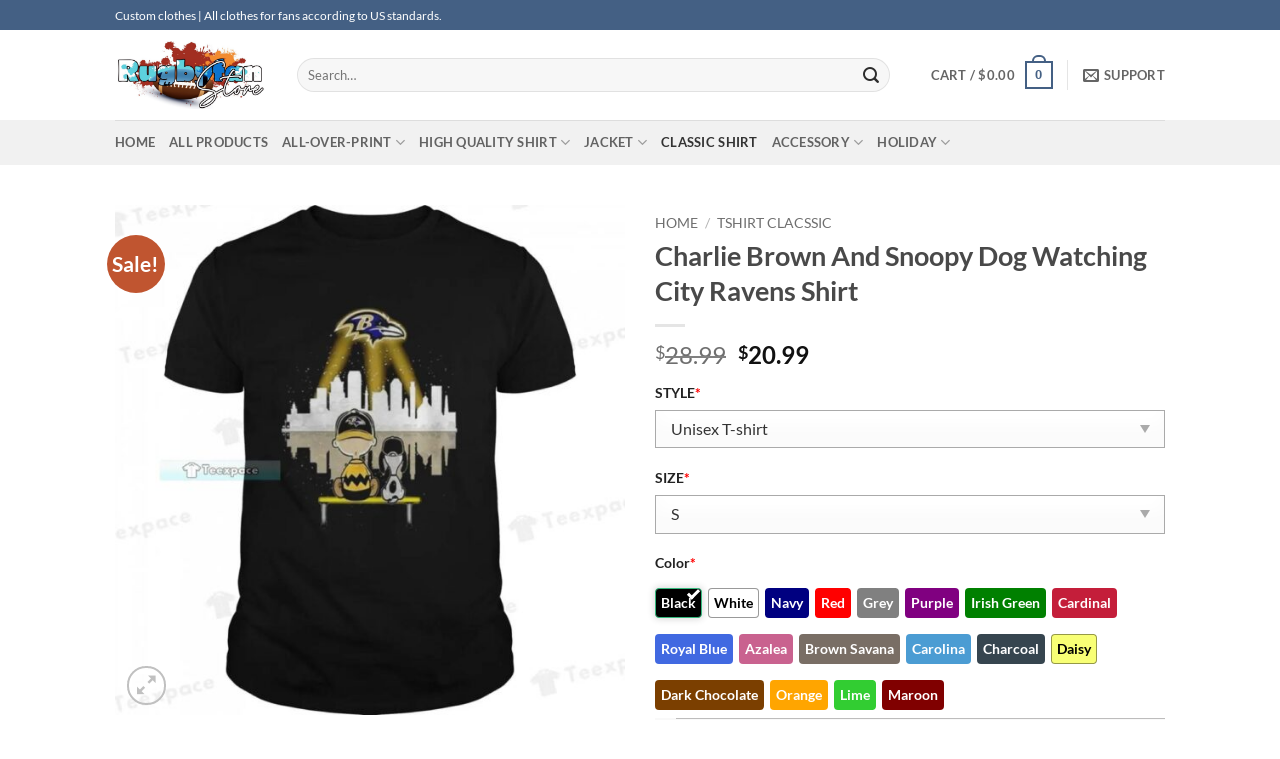

--- FILE ---
content_type: text/html; charset=UTF-8
request_url: https://rugbyfanstore.com/product/charlie-brown-and-snoopy-dog-watching-city-ravens-shirt/
body_size: 43401
content:
<!DOCTYPE html><html lang="en-US" prefix="og: https://ogp.me/ns#" class="loading-site no-js"><head><script data-no-optimize="1">var litespeed_docref=sessionStorage.getItem("litespeed_docref");litespeed_docref&&(Object.defineProperty(document,"referrer",{get:function(){return litespeed_docref}}),sessionStorage.removeItem("litespeed_docref"));</script> <meta charset="UTF-8" /><link data-optimized="2" rel="stylesheet" href="https://rugbyfanstore.com/wp-content/litespeed/css/a0bdbabba4c537e2e94c8d6235ec9b7b.css?ver=bafcf" /><link rel="profile" href="https://gmpg.org/xfn/11" /><link rel="pingback" href="https://rugbyfanstore.com/xmlrpc.php" /> <script type="litespeed/javascript">(function(html){html.className=html.className.replace(/\bno-js\b/,'js')})(document.documentElement)</script> <meta name="viewport" content="width=device-width, initial-scale=1" /><meta property="og:title" content="Charlie Brown And Snoopy Dog Watching City Ravens Shirt"/><meta property="og:description" content="Charlie Brown And Snoopy Dog Watching City Ravens ShirtDescription:Charlie Brown And Snoopy Dog Watching City Ravens ShirtThe Football clothes store offers a wi"/><meta property="og:url" content="https://rugbyfanstore.com/product/charlie-brown-and-snoopy-dog-watching-city-ravens-shirt/"/><meta property="og:image" content="https://rugbyfanstore.com/wp-content/uploads/2023/10/Charlie-Brown-And-Snoopy-Dog-Watching-City-Ravens-Shirt_1.jpg"/><meta property="og:image:width" content="1000"/><meta property="og:image:height" content="1000"/><meta property="og:type" content="article"/><meta property="og:article:published_time" content="2023-10-27 22:56:55"/><meta property="og:article:modified_time" content="2025-07-24 09:08:23"/><meta name="twitter:card" content="summary"><meta name="twitter:title" content="Charlie Brown And Snoopy Dog Watching City Ravens Shirt"/><meta name="twitter:description" content="Charlie Brown And Snoopy Dog Watching City Ravens ShirtDescription:Charlie Brown And Snoopy Dog Watching City Ravens ShirtThe Football clothes store offers a wi"/><meta name="twitter:image" content="https://rugbyfanstore.com/wp-content/uploads/2023/10/Charlie-Brown-And-Snoopy-Dog-Watching-City-Ravens-Shirt_1.jpg"/><meta name="author" content="bóng bầu dục"/><title>Charlie Brown And Snoopy Dog Watching City Ravens Shirt</title><meta name="description" content="Charlie Brown And Snoopy Dog Watching City Ravens Shirt | Rugby fan store | All clothes for fans according to US standards."/><meta name="robots" content="follow, index, max-snippet:-1, max-video-preview:-1, max-image-preview:large"/><link rel="canonical" href="https://rugbyfanstore.com/product/charlie-brown-and-snoopy-dog-watching-city-ravens-shirt/" /><meta property="og:locale" content="en_US" /><meta property="og:type" content="product" /><meta property="og:title" content="Charlie Brown And Snoopy Dog Watching City Ravens Shirt" /><meta property="og:description" content="Charlie Brown And Snoopy Dog Watching City Ravens Shirt | Rugby fan store | All clothes for fans according to US standards." /><meta property="og:url" content="https://rugbyfanstore.com/product/charlie-brown-and-snoopy-dog-watching-city-ravens-shirt/" /><meta property="og:site_name" content="rugbyfanstore.com" /><meta property="og:updated_time" content="2025-07-24T09:08:23-08:00" /><meta property="og:image" content="https://rugbyfanstore.com/wp-content/uploads/2023/10/Charlie-Brown-And-Snoopy-Dog-Watching-City-Ravens-Shirt_1.jpg" /><meta property="og:image:secure_url" content="https://rugbyfanstore.com/wp-content/uploads/2023/10/Charlie-Brown-And-Snoopy-Dog-Watching-City-Ravens-Shirt_1.jpg" /><meta property="og:image:width" content="1000" /><meta property="og:image:height" content="1000" /><meta property="og:image:alt" content="Charlie Brown And Snoopy Dog Watching City Ravens Shirt" /><meta property="og:image:type" content="image/jpeg" /><meta property="product:brand" content="TSHIRT CLACSSIC" /><meta property="product:price:amount" content="20.99" /><meta property="product:price:currency" content="USD" /><meta property="product:availability" content="instock" /><meta name="twitter:card" content="summary_large_image" /><meta name="twitter:title" content="Charlie Brown And Snoopy Dog Watching City Ravens Shirt" /><meta name="twitter:description" content="Charlie Brown And Snoopy Dog Watching City Ravens Shirt | Rugby fan store | All clothes for fans according to US standards." /><meta name="twitter:image" content="https://rugbyfanstore.com/wp-content/uploads/2023/10/Charlie-Brown-And-Snoopy-Dog-Watching-City-Ravens-Shirt_1.jpg" /><meta name="twitter:label1" content="Price" /><meta name="twitter:data1" content="&#036;20.99" /><meta name="twitter:label2" content="Availability" /><meta name="twitter:data2" content="In stock" /> <script type="application/ld+json" class="rank-math-schema">{"@context":"https://schema.org","@graph":[{"@type":["ClothingStore","Organization"],"@id":"https://rugbyfanstore.com/#organization","name":"desbyphuc","url":"https://rugbyfanstore.com","email":"rugby.fanstore96@gmail.com","openingHours":["Monday,Tuesday,Wednesday,Thursday,Friday,Saturday,Sunday 09:00-17:00"]},{"@type":"WebSite","@id":"https://rugbyfanstore.com/#website","url":"https://rugbyfanstore.com","name":"rugbyfanstore.com","alternateName":"football clothes store online","publisher":{"@id":"https://rugbyfanstore.com/#organization"},"inLanguage":"en-US"},{"@type":"ImageObject","@id":"https://rugbyfanstore.com/wp-content/uploads/2023/10/Charlie-Brown-And-Snoopy-Dog-Watching-City-Ravens-Shirt_1.jpg","url":"https://rugbyfanstore.com/wp-content/uploads/2023/10/Charlie-Brown-And-Snoopy-Dog-Watching-City-Ravens-Shirt_1.jpg","width":"1000","height":"1000","inLanguage":"en-US"},{"@type":"ItemPage","@id":"https://rugbyfanstore.com/product/charlie-brown-and-snoopy-dog-watching-city-ravens-shirt/#webpage","url":"https://rugbyfanstore.com/product/charlie-brown-and-snoopy-dog-watching-city-ravens-shirt/","name":"Charlie Brown And Snoopy Dog Watching City Ravens Shirt","datePublished":"2023-10-27T22:56:55-08:00","dateModified":"2025-07-24T09:08:23-08:00","isPartOf":{"@id":"https://rugbyfanstore.com/#website"},"primaryImageOfPage":{"@id":"https://rugbyfanstore.com/wp-content/uploads/2023/10/Charlie-Brown-And-Snoopy-Dog-Watching-City-Ravens-Shirt_1.jpg"},"inLanguage":"en-US"},{"@type":"Product","brand":{"@type":"Brand","name":"TSHIRT CLACSSIC"},"name":"Charlie Brown And Snoopy Dog Watching City Ravens Shirt","description":"Charlie Brown And Snoopy Dog Watching City Ravens Shirt | Rugby fan store | All clothes for fans according to US standards.","sku":"4I92SO0B","category":"TSHIRT CLACSSIC","mainEntityOfPage":{"@id":"https://rugbyfanstore.com/product/charlie-brown-and-snoopy-dog-watching-city-ravens-shirt/#webpage"},"image":[{"@type":"ImageObject","url":"https://rugbyfanstore.com/wp-content/uploads/2023/10/Charlie-Brown-And-Snoopy-Dog-Watching-City-Ravens-Shirt_1.jpg","height":"1000","width":"1000"},{"@type":"ImageObject","url":"https://rugbyfanstore.com/wp-content/uploads/2023/10/Charlie-Brown-And-Snoopy-Dog-Watching-City-Ravens-Shirt_2.jpg","height":"1000","width":"1000"}],"offers":{"@type":"Offer","price":"20.99","priceCurrency":"USD","priceValidUntil":"2027-12-31","availability":"http://schema.org/InStock","itemCondition":"NewCondition","url":"https://rugbyfanstore.com/product/charlie-brown-and-snoopy-dog-watching-city-ravens-shirt/","seller":{"@type":"Organization","@id":"https://rugbyfanstore.com/","name":"rugbyfanstore.com","url":"https://rugbyfanstore.com","logo":""}},"@id":"https://rugbyfanstore.com/product/charlie-brown-and-snoopy-dog-watching-city-ravens-shirt/#richSnippet"}]}</script> <link rel='dns-prefetch' href='//www.googletagmanager.com' /><link rel='dns-prefetch' href='//rugbyfanstore.com' /><link rel='prefetch' href='https://rugbyfanstore.com/wp-content/themes/flatsome/assets/js/flatsome.js?ver=22889b626eb7ec03b5a4' /><link rel='prefetch' href='https://rugbyfanstore.com/wp-content/themes/flatsome/assets/js/chunk.slider.js?ver=3.20.1' /><link rel='prefetch' href='https://rugbyfanstore.com/wp-content/themes/flatsome/assets/js/chunk.popups.js?ver=3.20.1' /><link rel='prefetch' href='https://rugbyfanstore.com/wp-content/themes/flatsome/assets/js/chunk.tooltips.js?ver=3.20.1' /><link rel='prefetch' href='https://rugbyfanstore.com/wp-content/themes/flatsome/assets/js/woocommerce.js?ver=1c9be63d628ff7c3ff4c' /><link rel="alternate" type="application/rss+xml" title="rugbyfanstore &raquo; Feed" href="https://rugbyfanstore.com/feed/" /><link rel="alternate" type="application/rss+xml" title="rugbyfanstore &raquo; Comments Feed" href="https://rugbyfanstore.com/comments/feed/" /><link rel="alternate" type="application/rss+xml" title="rugbyfanstore &raquo; Charlie Brown And Snoopy Dog Watching City Ravens Shirt Comments Feed" href="https://rugbyfanstore.com/product/charlie-brown-and-snoopy-dog-watching-city-ravens-shirt/feed/" /><link rel="alternate" title="oEmbed (JSON)" type="application/json+oembed" href="https://rugbyfanstore.com/wp-json/oembed/1.0/embed?url=https%3A%2F%2Frugbyfanstore.com%2Fproduct%2Fcharlie-brown-and-snoopy-dog-watching-city-ravens-shirt%2F" /><link rel="alternate" title="oEmbed (XML)" type="text/xml+oembed" href="https://rugbyfanstore.com/wp-json/oembed/1.0/embed?url=https%3A%2F%2Frugbyfanstore.com%2Fproduct%2Fcharlie-brown-and-snoopy-dog-watching-city-ravens-shirt%2F&#038;format=xml" /><style id='wp-img-auto-sizes-contain-inline-css' type='text/css'>img:is([sizes=auto i],[sizes^="auto," i]){contain-intrinsic-size:3000px 1500px}
/*# sourceURL=wp-img-auto-sizes-contain-inline-css */</style><style id='wp-block-library-inline-css' type='text/css'>:root{--wp-block-synced-color:#7a00df;--wp-block-synced-color--rgb:122,0,223;--wp-bound-block-color:var(--wp-block-synced-color);--wp-editor-canvas-background:#ddd;--wp-admin-theme-color:#007cba;--wp-admin-theme-color--rgb:0,124,186;--wp-admin-theme-color-darker-10:#006ba1;--wp-admin-theme-color-darker-10--rgb:0,107,160.5;--wp-admin-theme-color-darker-20:#005a87;--wp-admin-theme-color-darker-20--rgb:0,90,135;--wp-admin-border-width-focus:2px}@media (min-resolution:192dpi){:root{--wp-admin-border-width-focus:1.5px}}.wp-element-button{cursor:pointer}:root .has-very-light-gray-background-color{background-color:#eee}:root .has-very-dark-gray-background-color{background-color:#313131}:root .has-very-light-gray-color{color:#eee}:root .has-very-dark-gray-color{color:#313131}:root .has-vivid-green-cyan-to-vivid-cyan-blue-gradient-background{background:linear-gradient(135deg,#00d084,#0693e3)}:root .has-purple-crush-gradient-background{background:linear-gradient(135deg,#34e2e4,#4721fb 50%,#ab1dfe)}:root .has-hazy-dawn-gradient-background{background:linear-gradient(135deg,#faaca8,#dad0ec)}:root .has-subdued-olive-gradient-background{background:linear-gradient(135deg,#fafae1,#67a671)}:root .has-atomic-cream-gradient-background{background:linear-gradient(135deg,#fdd79a,#004a59)}:root .has-nightshade-gradient-background{background:linear-gradient(135deg,#330968,#31cdcf)}:root .has-midnight-gradient-background{background:linear-gradient(135deg,#020381,#2874fc)}:root{--wp--preset--font-size--normal:16px;--wp--preset--font-size--huge:42px}.has-regular-font-size{font-size:1em}.has-larger-font-size{font-size:2.625em}.has-normal-font-size{font-size:var(--wp--preset--font-size--normal)}.has-huge-font-size{font-size:var(--wp--preset--font-size--huge)}.has-text-align-center{text-align:center}.has-text-align-left{text-align:left}.has-text-align-right{text-align:right}.has-fit-text{white-space:nowrap!important}#end-resizable-editor-section{display:none}.aligncenter{clear:both}.items-justified-left{justify-content:flex-start}.items-justified-center{justify-content:center}.items-justified-right{justify-content:flex-end}.items-justified-space-between{justify-content:space-between}.screen-reader-text{border:0;clip-path:inset(50%);height:1px;margin:-1px;overflow:hidden;padding:0;position:absolute;width:1px;word-wrap:normal!important}.screen-reader-text:focus{background-color:#ddd;clip-path:none;color:#444;display:block;font-size:1em;height:auto;left:5px;line-height:normal;padding:15px 23px 14px;text-decoration:none;top:5px;width:auto;z-index:100000}html :where(.has-border-color){border-style:solid}html :where([style*=border-top-color]){border-top-style:solid}html :where([style*=border-right-color]){border-right-style:solid}html :where([style*=border-bottom-color]){border-bottom-style:solid}html :where([style*=border-left-color]){border-left-style:solid}html :where([style*=border-width]){border-style:solid}html :where([style*=border-top-width]){border-top-style:solid}html :where([style*=border-right-width]){border-right-style:solid}html :where([style*=border-bottom-width]){border-bottom-style:solid}html :where([style*=border-left-width]){border-left-style:solid}html :where(img[class*=wp-image-]){height:auto;max-width:100%}:where(figure){margin:0 0 1em}html :where(.is-position-sticky){--wp-admin--admin-bar--position-offset:var(--wp-admin--admin-bar--height,0px)}@media screen and (max-width:600px){html :where(.is-position-sticky){--wp-admin--admin-bar--position-offset:0px}}

/*# sourceURL=wp-block-library-inline-css */</style><style id='global-styles-inline-css' type='text/css'>:root{--wp--preset--aspect-ratio--square: 1;--wp--preset--aspect-ratio--4-3: 4/3;--wp--preset--aspect-ratio--3-4: 3/4;--wp--preset--aspect-ratio--3-2: 3/2;--wp--preset--aspect-ratio--2-3: 2/3;--wp--preset--aspect-ratio--16-9: 16/9;--wp--preset--aspect-ratio--9-16: 9/16;--wp--preset--color--black: #000000;--wp--preset--color--cyan-bluish-gray: #abb8c3;--wp--preset--color--white: #ffffff;--wp--preset--color--pale-pink: #f78da7;--wp--preset--color--vivid-red: #cf2e2e;--wp--preset--color--luminous-vivid-orange: #ff6900;--wp--preset--color--luminous-vivid-amber: #fcb900;--wp--preset--color--light-green-cyan: #7bdcb5;--wp--preset--color--vivid-green-cyan: #00d084;--wp--preset--color--pale-cyan-blue: #8ed1fc;--wp--preset--color--vivid-cyan-blue: #0693e3;--wp--preset--color--vivid-purple: #9b51e0;--wp--preset--color--primary: #446084;--wp--preset--color--secondary: #C05530;--wp--preset--color--success: #627D47;--wp--preset--color--alert: #b20000;--wp--preset--gradient--vivid-cyan-blue-to-vivid-purple: linear-gradient(135deg,rgb(6,147,227) 0%,rgb(155,81,224) 100%);--wp--preset--gradient--light-green-cyan-to-vivid-green-cyan: linear-gradient(135deg,rgb(122,220,180) 0%,rgb(0,208,130) 100%);--wp--preset--gradient--luminous-vivid-amber-to-luminous-vivid-orange: linear-gradient(135deg,rgb(252,185,0) 0%,rgb(255,105,0) 100%);--wp--preset--gradient--luminous-vivid-orange-to-vivid-red: linear-gradient(135deg,rgb(255,105,0) 0%,rgb(207,46,46) 100%);--wp--preset--gradient--very-light-gray-to-cyan-bluish-gray: linear-gradient(135deg,rgb(238,238,238) 0%,rgb(169,184,195) 100%);--wp--preset--gradient--cool-to-warm-spectrum: linear-gradient(135deg,rgb(74,234,220) 0%,rgb(151,120,209) 20%,rgb(207,42,186) 40%,rgb(238,44,130) 60%,rgb(251,105,98) 80%,rgb(254,248,76) 100%);--wp--preset--gradient--blush-light-purple: linear-gradient(135deg,rgb(255,206,236) 0%,rgb(152,150,240) 100%);--wp--preset--gradient--blush-bordeaux: linear-gradient(135deg,rgb(254,205,165) 0%,rgb(254,45,45) 50%,rgb(107,0,62) 100%);--wp--preset--gradient--luminous-dusk: linear-gradient(135deg,rgb(255,203,112) 0%,rgb(199,81,192) 50%,rgb(65,88,208) 100%);--wp--preset--gradient--pale-ocean: linear-gradient(135deg,rgb(255,245,203) 0%,rgb(182,227,212) 50%,rgb(51,167,181) 100%);--wp--preset--gradient--electric-grass: linear-gradient(135deg,rgb(202,248,128) 0%,rgb(113,206,126) 100%);--wp--preset--gradient--midnight: linear-gradient(135deg,rgb(2,3,129) 0%,rgb(40,116,252) 100%);--wp--preset--font-size--small: 13px;--wp--preset--font-size--medium: 20px;--wp--preset--font-size--large: 36px;--wp--preset--font-size--x-large: 42px;--wp--preset--spacing--20: 0.44rem;--wp--preset--spacing--30: 0.67rem;--wp--preset--spacing--40: 1rem;--wp--preset--spacing--50: 1.5rem;--wp--preset--spacing--60: 2.25rem;--wp--preset--spacing--70: 3.38rem;--wp--preset--spacing--80: 5.06rem;--wp--preset--shadow--natural: 6px 6px 9px rgba(0, 0, 0, 0.2);--wp--preset--shadow--deep: 12px 12px 50px rgba(0, 0, 0, 0.4);--wp--preset--shadow--sharp: 6px 6px 0px rgba(0, 0, 0, 0.2);--wp--preset--shadow--outlined: 6px 6px 0px -3px rgb(255, 255, 255), 6px 6px rgb(0, 0, 0);--wp--preset--shadow--crisp: 6px 6px 0px rgb(0, 0, 0);}:where(body) { margin: 0; }.wp-site-blocks > .alignleft { float: left; margin-right: 2em; }.wp-site-blocks > .alignright { float: right; margin-left: 2em; }.wp-site-blocks > .aligncenter { justify-content: center; margin-left: auto; margin-right: auto; }:where(.is-layout-flex){gap: 0.5em;}:where(.is-layout-grid){gap: 0.5em;}.is-layout-flow > .alignleft{float: left;margin-inline-start: 0;margin-inline-end: 2em;}.is-layout-flow > .alignright{float: right;margin-inline-start: 2em;margin-inline-end: 0;}.is-layout-flow > .aligncenter{margin-left: auto !important;margin-right: auto !important;}.is-layout-constrained > .alignleft{float: left;margin-inline-start: 0;margin-inline-end: 2em;}.is-layout-constrained > .alignright{float: right;margin-inline-start: 2em;margin-inline-end: 0;}.is-layout-constrained > .aligncenter{margin-left: auto !important;margin-right: auto !important;}.is-layout-constrained > :where(:not(.alignleft):not(.alignright):not(.alignfull)){margin-left: auto !important;margin-right: auto !important;}body .is-layout-flex{display: flex;}.is-layout-flex{flex-wrap: wrap;align-items: center;}.is-layout-flex > :is(*, div){margin: 0;}body .is-layout-grid{display: grid;}.is-layout-grid > :is(*, div){margin: 0;}body{padding-top: 0px;padding-right: 0px;padding-bottom: 0px;padding-left: 0px;}a:where(:not(.wp-element-button)){text-decoration: none;}:root :where(.wp-element-button, .wp-block-button__link){background-color: #32373c;border-width: 0;color: #fff;font-family: inherit;font-size: inherit;font-style: inherit;font-weight: inherit;letter-spacing: inherit;line-height: inherit;padding-top: calc(0.667em + 2px);padding-right: calc(1.333em + 2px);padding-bottom: calc(0.667em + 2px);padding-left: calc(1.333em + 2px);text-decoration: none;text-transform: inherit;}.has-black-color{color: var(--wp--preset--color--black) !important;}.has-cyan-bluish-gray-color{color: var(--wp--preset--color--cyan-bluish-gray) !important;}.has-white-color{color: var(--wp--preset--color--white) !important;}.has-pale-pink-color{color: var(--wp--preset--color--pale-pink) !important;}.has-vivid-red-color{color: var(--wp--preset--color--vivid-red) !important;}.has-luminous-vivid-orange-color{color: var(--wp--preset--color--luminous-vivid-orange) !important;}.has-luminous-vivid-amber-color{color: var(--wp--preset--color--luminous-vivid-amber) !important;}.has-light-green-cyan-color{color: var(--wp--preset--color--light-green-cyan) !important;}.has-vivid-green-cyan-color{color: var(--wp--preset--color--vivid-green-cyan) !important;}.has-pale-cyan-blue-color{color: var(--wp--preset--color--pale-cyan-blue) !important;}.has-vivid-cyan-blue-color{color: var(--wp--preset--color--vivid-cyan-blue) !important;}.has-vivid-purple-color{color: var(--wp--preset--color--vivid-purple) !important;}.has-primary-color{color: var(--wp--preset--color--primary) !important;}.has-secondary-color{color: var(--wp--preset--color--secondary) !important;}.has-success-color{color: var(--wp--preset--color--success) !important;}.has-alert-color{color: var(--wp--preset--color--alert) !important;}.has-black-background-color{background-color: var(--wp--preset--color--black) !important;}.has-cyan-bluish-gray-background-color{background-color: var(--wp--preset--color--cyan-bluish-gray) !important;}.has-white-background-color{background-color: var(--wp--preset--color--white) !important;}.has-pale-pink-background-color{background-color: var(--wp--preset--color--pale-pink) !important;}.has-vivid-red-background-color{background-color: var(--wp--preset--color--vivid-red) !important;}.has-luminous-vivid-orange-background-color{background-color: var(--wp--preset--color--luminous-vivid-orange) !important;}.has-luminous-vivid-amber-background-color{background-color: var(--wp--preset--color--luminous-vivid-amber) !important;}.has-light-green-cyan-background-color{background-color: var(--wp--preset--color--light-green-cyan) !important;}.has-vivid-green-cyan-background-color{background-color: var(--wp--preset--color--vivid-green-cyan) !important;}.has-pale-cyan-blue-background-color{background-color: var(--wp--preset--color--pale-cyan-blue) !important;}.has-vivid-cyan-blue-background-color{background-color: var(--wp--preset--color--vivid-cyan-blue) !important;}.has-vivid-purple-background-color{background-color: var(--wp--preset--color--vivid-purple) !important;}.has-primary-background-color{background-color: var(--wp--preset--color--primary) !important;}.has-secondary-background-color{background-color: var(--wp--preset--color--secondary) !important;}.has-success-background-color{background-color: var(--wp--preset--color--success) !important;}.has-alert-background-color{background-color: var(--wp--preset--color--alert) !important;}.has-black-border-color{border-color: var(--wp--preset--color--black) !important;}.has-cyan-bluish-gray-border-color{border-color: var(--wp--preset--color--cyan-bluish-gray) !important;}.has-white-border-color{border-color: var(--wp--preset--color--white) !important;}.has-pale-pink-border-color{border-color: var(--wp--preset--color--pale-pink) !important;}.has-vivid-red-border-color{border-color: var(--wp--preset--color--vivid-red) !important;}.has-luminous-vivid-orange-border-color{border-color: var(--wp--preset--color--luminous-vivid-orange) !important;}.has-luminous-vivid-amber-border-color{border-color: var(--wp--preset--color--luminous-vivid-amber) !important;}.has-light-green-cyan-border-color{border-color: var(--wp--preset--color--light-green-cyan) !important;}.has-vivid-green-cyan-border-color{border-color: var(--wp--preset--color--vivid-green-cyan) !important;}.has-pale-cyan-blue-border-color{border-color: var(--wp--preset--color--pale-cyan-blue) !important;}.has-vivid-cyan-blue-border-color{border-color: var(--wp--preset--color--vivid-cyan-blue) !important;}.has-vivid-purple-border-color{border-color: var(--wp--preset--color--vivid-purple) !important;}.has-primary-border-color{border-color: var(--wp--preset--color--primary) !important;}.has-secondary-border-color{border-color: var(--wp--preset--color--secondary) !important;}.has-success-border-color{border-color: var(--wp--preset--color--success) !important;}.has-alert-border-color{border-color: var(--wp--preset--color--alert) !important;}.has-vivid-cyan-blue-to-vivid-purple-gradient-background{background: var(--wp--preset--gradient--vivid-cyan-blue-to-vivid-purple) !important;}.has-light-green-cyan-to-vivid-green-cyan-gradient-background{background: var(--wp--preset--gradient--light-green-cyan-to-vivid-green-cyan) !important;}.has-luminous-vivid-amber-to-luminous-vivid-orange-gradient-background{background: var(--wp--preset--gradient--luminous-vivid-amber-to-luminous-vivid-orange) !important;}.has-luminous-vivid-orange-to-vivid-red-gradient-background{background: var(--wp--preset--gradient--luminous-vivid-orange-to-vivid-red) !important;}.has-very-light-gray-to-cyan-bluish-gray-gradient-background{background: var(--wp--preset--gradient--very-light-gray-to-cyan-bluish-gray) !important;}.has-cool-to-warm-spectrum-gradient-background{background: var(--wp--preset--gradient--cool-to-warm-spectrum) !important;}.has-blush-light-purple-gradient-background{background: var(--wp--preset--gradient--blush-light-purple) !important;}.has-blush-bordeaux-gradient-background{background: var(--wp--preset--gradient--blush-bordeaux) !important;}.has-luminous-dusk-gradient-background{background: var(--wp--preset--gradient--luminous-dusk) !important;}.has-pale-ocean-gradient-background{background: var(--wp--preset--gradient--pale-ocean) !important;}.has-electric-grass-gradient-background{background: var(--wp--preset--gradient--electric-grass) !important;}.has-midnight-gradient-background{background: var(--wp--preset--gradient--midnight) !important;}.has-small-font-size{font-size: var(--wp--preset--font-size--small) !important;}.has-medium-font-size{font-size: var(--wp--preset--font-size--medium) !important;}.has-large-font-size{font-size: var(--wp--preset--font-size--large) !important;}.has-x-large-font-size{font-size: var(--wp--preset--font-size--x-large) !important;}
/*# sourceURL=global-styles-inline-css */</style><style id='woocommerce-inline-inline-css' type='text/css'>.woocommerce form .form-row .required { visibility: visible; }
/*# sourceURL=woocommerce-inline-inline-css */</style><style id='akismet-widget-style-inline-css' type='text/css'>.a-stats {
				--akismet-color-mid-green: #357b49;
				--akismet-color-white: #fff;
				--akismet-color-light-grey: #f6f7f7;

				max-width: 350px;
				width: auto;
			}

			.a-stats * {
				all: unset;
				box-sizing: border-box;
			}

			.a-stats strong {
				font-weight: 600;
			}

			.a-stats a.a-stats__link,
			.a-stats a.a-stats__link:visited,
			.a-stats a.a-stats__link:active {
				background: var(--akismet-color-mid-green);
				border: none;
				box-shadow: none;
				border-radius: 8px;
				color: var(--akismet-color-white);
				cursor: pointer;
				display: block;
				font-family: -apple-system, BlinkMacSystemFont, 'Segoe UI', 'Roboto', 'Oxygen-Sans', 'Ubuntu', 'Cantarell', 'Helvetica Neue', sans-serif;
				font-weight: 500;
				padding: 12px;
				text-align: center;
				text-decoration: none;
				transition: all 0.2s ease;
			}

			/* Extra specificity to deal with TwentyTwentyOne focus style */
			.widget .a-stats a.a-stats__link:focus {
				background: var(--akismet-color-mid-green);
				color: var(--akismet-color-white);
				text-decoration: none;
			}

			.a-stats a.a-stats__link:hover {
				filter: brightness(110%);
				box-shadow: 0 4px 12px rgba(0, 0, 0, 0.06), 0 0 2px rgba(0, 0, 0, 0.16);
			}

			.a-stats .count {
				color: var(--akismet-color-white);
				display: block;
				font-size: 1.5em;
				line-height: 1.4;
				padding: 0 13px;
				white-space: nowrap;
			}
		
/*# sourceURL=akismet-widget-style-inline-css */</style><style id='flatsome-main-inline-css' type='text/css'>@font-face {
				font-family: "fl-icons";
				font-display: block;
				src: url(https://rugbyfanstore.com/wp-content/themes/flatsome/assets/css/icons/fl-icons.eot?v=3.20.1);
				src:
					url(https://rugbyfanstore.com/wp-content/themes/flatsome/assets/css/icons/fl-icons.eot#iefix?v=3.20.1) format("embedded-opentype"),
					url(https://rugbyfanstore.com/wp-content/themes/flatsome/assets/css/icons/fl-icons.woff2?v=3.20.1) format("woff2"),
					url(https://rugbyfanstore.com/wp-content/themes/flatsome/assets/css/icons/fl-icons.ttf?v=3.20.1) format("truetype"),
					url(https://rugbyfanstore.com/wp-content/themes/flatsome/assets/css/icons/fl-icons.woff?v=3.20.1) format("woff"),
					url(https://rugbyfanstore.com/wp-content/themes/flatsome/assets/css/icons/fl-icons.svg?v=3.20.1#fl-icons) format("svg");
			}
/*# sourceURL=flatsome-main-inline-css */</style> <script type="litespeed/javascript" data-src="https://rugbyfanstore.com/wp-includes/js/jquery/jquery.min.js" id="jquery-core-js"></script> <script id="wc-add-to-cart-js-extra" type="litespeed/javascript">var wc_add_to_cart_params={"ajax_url":"/wp-admin/admin-ajax.php","wc_ajax_url":"/?wc-ajax=%%endpoint%%","i18n_view_cart":"View cart","cart_url":"https://rugbyfanstore.com/cart/","is_cart":"","cart_redirect_after_add":"no"}</script> <script id="wc-single-product-js-extra" type="litespeed/javascript">var wc_single_product_params={"i18n_required_rating_text":"Please select a rating","i18n_rating_options":["1 of 5 stars","2 of 5 stars","3 of 5 stars","4 of 5 stars","5 of 5 stars"],"i18n_product_gallery_trigger_text":"View full-screen image gallery","review_rating_required":"yes","flexslider":{"rtl":!1,"animation":"slide","smoothHeight":!0,"directionNav":!1,"controlNav":"thumbnails","slideshow":!1,"animationSpeed":500,"animationLoop":!1,"allowOneSlide":!1},"zoom_enabled":"","zoom_options":[],"photoswipe_enabled":"1","photoswipe_options":{"shareEl":!1,"closeOnScroll":!1,"history":!1,"hideAnimationDuration":0,"showAnimationDuration":0},"flexslider_enabled":""}</script> 
 <script type="litespeed/javascript" data-src="https://www.googletagmanager.com/gtag/js?id=GT-NFBK39GB" id="google_gtagjs-js"></script> <script id="google_gtagjs-js-after" type="litespeed/javascript">window.dataLayer=window.dataLayer||[];function gtag(){dataLayer.push(arguments)}
gtag("set","linker",{"domains":["rugbyfanstore.com"]});gtag("js",new Date());gtag("set","developer_id.dZTNiMT",!0);gtag("config","GT-NFBK39GB");window._googlesitekit=window._googlesitekit||{};window._googlesitekit.throttledEvents=[];window._googlesitekit.gtagEvent=(name,data)=>{var key=JSON.stringify({name,data});if(!!window._googlesitekit.throttledEvents[key]){return}window._googlesitekit.throttledEvents[key]=!0;setTimeout(()=>{delete window._googlesitekit.throttledEvents[key]},5);gtag("event",name,{...data,event_source:"site-kit"})}</script> <link rel="https://api.w.org/" href="https://rugbyfanstore.com/wp-json/" /><link rel="alternate" title="JSON" type="application/json" href="https://rugbyfanstore.com/wp-json/wp/v2/product/15962" /><link rel="EditURI" type="application/rsd+xml" title="RSD" href="https://rugbyfanstore.com/xmlrpc.php?rsd" /><meta name="generator" content="WordPress 6.9" /><link rel='shortlink' href='https://rugbyfanstore.com/?p=15962' /><meta name="generator" content="Site Kit by Google 1.159.0" /> <script type="litespeed/javascript" data-src="https://www.googletagmanager.com/gtag/js?id=G-PKE8JKEX32"></script> <script type="litespeed/javascript">window.dataLayer=window.dataLayer||[];function gtag(){dataLayer.push(arguments)}
gtag('js',new Date());gtag('config','G-PKE8JKEX32')</script> <meta name="p:domain_verify" content="bc76abc95db7c3142ccfc218848eef5e"/><meta name="google-site-verification" content="NRIuVD-q8sYjLIrEiOLADrqq3Lfnzm2FNhZITdLLvSI" /><meta name="google-site-verification" content="nlBkdsRH7txdwXrKd_FW7O8P2WvQ8unbDRQVbwfqUTE" /><style>.woocommerce .products ul, .woocommerce ul.products {
    margin: 0 0 0em;
}

img.zoomImg {
    display:inline !important; 
}

/* video lightbox */

.pswp__zoom-wrap {
    text-align: center;
}

.pswp__zoom-wrap::before {
    content: '';
    display: inline-block;
    height: 100%;
    vertical-align: middle;
}

.pswp div.wrapper {
    line-height: 0;
    width: 100%;
    max-width: 100%;
    position: relative;
    display: inline-block;
    vertical-align: middle;
    margin: 0 auto;
    text-align: center;
    z-index: 1045;
}</style> <script type="litespeed/javascript">jQuery(document).ready(function($){if(''){jQuery.extend(jQuery.lazyLoadXT,{srcAttr:'data-src',visibleOnly:!1,updateEvent:'load orientationchange resize scroll touchmove focus hover'})}
if(''){setTimeout(function(){cropImage()},0)}
if('')
cropImage('.fifu-slider');setTimeout(function(){resizeImg($);jQuery('a.woocommerce-product-gallery__trigger').css('visibility','visible')},2500);if('')
addHoverEffect($);disableClick($);disableLink($);jQuery('div.woocommerce-product-gallery').on('mouseover',function(){replace_lightbox_image_size_speedup();replace_lightbox_image_size_flickr()})});jQuery(document).ajaxComplete(function($){addHoverEffect($)});jQuery(window).on('ajaxComplete',function(){if(''){setTimeout(function(){jQuery(window).lazyLoadXT()},300)}});jQuery(window).on('load',function(){jQuery('.flex-viewport').css('height','100%')});function addHoverEffect($){jQuery('.post-thumbnail, .featured-image > a > img').each(function(index){if("")
jQuery(this).replaceWith('<div id="hover" class=""><div><figure>'.concat(jQuery(this).parent().html()).concat('</figure></div></div>'));});jQuery('img.attachment-woocommerce_thumbnail').each(function(index){if(jQuery(this).parent().parent().html().search('woocommerce-LoopProduct-link')<0)
return;if("")
jQuery(this).replaceWith('<div id="hover" class=""><div><figure>'.concat(jQuery(this).context.outerHTML).concat('</figure></div></div>'));})}
function resizeImg($){var imgSelector=".post img, .page img, .widget-content img, .product img, .wp-admin img, .tax-product_cat img, .fifu img";var resizeImage=function(sSel){jQuery(sSel).each(function(){var width=$(this)['0'].naturalWidth;var height=$(this)['0'].naturalHeight;var src=jQuery(this)['0'].src;if(src.includes('staticflickr.com')||src.includes('storage.googleapis.com/fifu')){var ratio=width/height;jQuery(this).attr('data-large_image_width',jQuery(window).width()*ratio);jQuery(this).attr('data-large_image_height',jQuery(window).width())}else{jQuery(this).attr('data-large_image_width',width);jQuery(this).attr('data-large_image_height',height)}})};resizeImage(imgSelector)}
function cropImage(selector){if(!selector)
selector="a.woocommerce-LoopProduct-link.woocommerce-loop-product__link, div[id^='post'] , .fifu-slider";ratio="4:3";ratio_w=ratio.split(':')[0];ratio_h=ratio.split(':')[1];jQuery(selector).find('img, div.g1-frame-inner').each(function(index){var width=jQuery(this).parent().css('width').replace('px','');width=width!=0?width:jQuery(this).parent().parent().css('width').replace('px','');width=width!=0?width:jQuery(this).parent().parent().parent().css('width').replace('px','');jQuery(this).attr('style','height: '+(width*ratio_h/ratio_w)+'px !important');jQuery(this).css('width','100%');jQuery(this).css('object-fit','cover')})}
function disableClick($){if(''){jQuery('.woocommerce-product-gallery__image').each(function(index){jQuery(this).children().click(function(){return!1});jQuery(this).children().children().css("cursor","default")})}}
function disableLink($){if(''){jQuery('.woocommerce-product-gallery__image').each(function(index){jQuery(this).children().attr("href","")})}}
jQuery(document).ajaxSuccess(function(){if('')
cropImage();});jQuery(document).ready(function($){jQuery('.variations select').click(function(){jQuery('a.woocommerce-product-gallery__trigger').css('visibility','hidden');setTimeout(function(){resizeImg($);jQuery('a.woocommerce-product-gallery__trigger').css('visibility','visible')},500)});if("1")
return;jQuery('.variations select').change(function(){attribute=jQuery(this).attr('name');value=jQuery(this).children("option:selected").val();newUrl='?';var i=0;jQuery('.variations td.value select').each(function(index){if(jQuery(this)[0].value)
newUrl+=jQuery(this)[0].name+"="+jQuery(this)[0].value+"&";i++});var count=(newUrl.match(/attribute_/g)||[]).length;if(count==i){jQuery('div.woocommerce-product-gallery').css('opacity',0).css('transition','width 0s');window.location.replace(newUrl)}else{jQuery('ol.flex-control-nav').css('opacity',0).css('transition','width 0s')}});jQuery('.reset_variations').click(function(){arr=window.location.href.split("?");if(arr.length>1)
window.location.replace(arr[0]+"#");})});function lightbox_size_auto(width,height,flickr){longest=width;if(width==height){if(longest<=75)
return flickr?'_s':'75';if(longest<=150)
return flickr?'_q':'150'}
if(longest<=100)
return flickr?'_t':'100';if(longest<=240)
return flickr?'_m':'240';longest*=0.9;if(longest<=320)
return flickr?'_n':'320';if(longest<=500)
return flickr?'':'500';if(longest<=640)
return flickr?'_z':'640';if(longest<=800)
return flickr?'_c':'800';return flickr?'_b':'1024'}
function replace_lightbox_image_size_speedup(){selector='img[data-large_image*="storage.googleapis.com/fifu"]';jQuery(selector).each(function(index){large_img=jQuery(this);url=large_img.attr('data-large_image');if(!url)
return;width=lightbox_size_auto(window.innerWidth,window.innerHeight,!1);url=url.replace(/img.*/,'img-'+width+'.webp');jQuery(this).attr('data-large_image',url)})}
function replace_lightbox_image_size_flickr(){selector='img[data-large_image*="staticflickr.com"]';jQuery(selector).each(function(index){large_img=jQuery(this);url=large_img.attr('data-large_image');if(!url)
return;width=lightbox_size_auto(window.innerWidth,window.innerHeight,!0);url=url.replace(/(_.)*[.]jpg/,width+'.jpg');jQuery(this).attr('data-large_image',url)})}</script> <style>[class$="woocommerce-product-gallery__trigger"] {visibility:hidden;}</style><meta name="google-site-verification" content="_k3NHFGxDvRuGmbhsAvZHhatKTbnaOKNlONhT6bLKxM" />
<noscript><style>.woocommerce-product-gallery{ opacity: 1 !important; }</style></noscript><link rel="icon" href="https://rugbyfanstore.com/wp-content/uploads/2023/04/cropped-rugby-logo-1-e1681052152872-32x32.jpg" sizes="32x32" /><link rel="icon" href="https://rugbyfanstore.com/wp-content/uploads/2023/04/cropped-rugby-logo-1-e1681052152872-192x192.jpg" sizes="192x192" /><link rel="apple-touch-icon" href="https://rugbyfanstore.com/wp-content/uploads/2023/04/cropped-rugby-logo-1-e1681052152872-180x180.jpg" /><meta name="msapplication-TileImage" content="https://rugbyfanstore.com/wp-content/uploads/2023/04/cropped-rugby-logo-1-e1681052152872-270x270.jpg" /><style id="custom-css" type="text/css">:root {--primary-color: #446084;--fs-color-primary: #446084;--fs-color-secondary: #C05530;--fs-color-success: #627D47;--fs-color-alert: #b20000;--fs-color-base: #2d2d2d;--fs-experimental-link-color: #3d678e;--fs-experimental-link-color-hover: #111111;}.tooltipster-base {--tooltip-color: #fff;--tooltip-bg-color: #000;}.off-canvas-right .mfp-content, .off-canvas-left .mfp-content {--drawer-width: 300px;}.off-canvas .mfp-content.off-canvas-cart {--drawer-width: 360px;}.header-main{height: 90px}#logo img{max-height: 90px}#logo{width:152px;}.header-bottom{min-height: 45px}.header-top{min-height: 30px}.transparent .header-main{height: 30px}.transparent #logo img{max-height: 30px}.has-transparent + .page-title:first-of-type,.has-transparent + #main > .page-title,.has-transparent + #main > div > .page-title,.has-transparent + #main .page-header-wrapper:first-of-type .page-title{padding-top: 110px;}.header.show-on-scroll,.stuck .header-main{height:70px!important}.stuck #logo img{max-height: 70px!important}.search-form{ width: 94%;}.header-bg-color {background-color: rgba(255,255,255,0.9)}.header-bottom {background-color: #f1f1f1}.top-bar-nav > li > a{line-height: 16px }.stuck .header-main .nav > li > a{line-height: 50px }.header-bottom-nav > li > a{line-height: 17px }@media (max-width: 549px) {.header-main{height: 70px}#logo img{max-height: 70px}}.nav-dropdown{font-size:100%}h1,h2,h3,h4,h5,h6,.heading-font{color: #494949;}@media screen and (max-width: 549px){body{font-size: 100%;}}body{font-family: Lato, sans-serif;}body {font-weight: 400;font-style: normal;}.nav > li > a {font-family: Lato, sans-serif;}.mobile-sidebar-levels-2 .nav > li > ul > li > a {font-family: Lato, sans-serif;}.nav > li > a,.mobile-sidebar-levels-2 .nav > li > ul > li > a {font-weight: 700;font-style: normal;}h1,h2,h3,h4,h5,h6,.heading-font, .off-canvas-center .nav-sidebar.nav-vertical > li > a{font-family: Lato, sans-serif;}h1,h2,h3,h4,h5,h6,.heading-font,.banner h1,.banner h2 {font-weight: 700;font-style: normal;}.alt-font{font-family: "Dancing Script", sans-serif;}.alt-font {font-weight: 400!important;font-style: normal!important;}.shop-page-title.featured-title .title-overlay{background-color: rgba(0,0,0,0.3);}.shop-page-title.featured-title .title-bg{ background-image: url(https://rugbyfanstore.com/wp-content/uploads/2023/10/Charlie-Brown-And-Snoopy-Dog-Watching-City-Ravens-Shirt_1.jpg)!important;}@media screen and (min-width: 550px){.products .box-vertical .box-image{min-width: 250px!important;width: 250px!important;}}.footer-2{background-color: #ffffff}.absolute-footer, html{background-color: #ffffff}.nav-vertical-fly-out > li + li {border-top-width: 1px; border-top-style: solid;}.label-new.menu-item > a:after{content:"New";}.label-hot.menu-item > a:after{content:"Hot";}.label-sale.menu-item > a:after{content:"Sale";}.label-popular.menu-item > a:after{content:"Popular";}</style><style id="kirki-inline-styles">/* latin-ext */
@font-face {
  font-family: 'Lato';
  font-style: normal;
  font-weight: 400;
  font-display: swap;
  src: url(https://rugbyfanstore.com/wp-content/fonts/lato/S6uyw4BMUTPHjxAwXjeu.woff2) format('woff2');
  unicode-range: U+0100-02BA, U+02BD-02C5, U+02C7-02CC, U+02CE-02D7, U+02DD-02FF, U+0304, U+0308, U+0329, U+1D00-1DBF, U+1E00-1E9F, U+1EF2-1EFF, U+2020, U+20A0-20AB, U+20AD-20C0, U+2113, U+2C60-2C7F, U+A720-A7FF;
}
/* latin */
@font-face {
  font-family: 'Lato';
  font-style: normal;
  font-weight: 400;
  font-display: swap;
  src: url(https://rugbyfanstore.com/wp-content/fonts/lato/S6uyw4BMUTPHjx4wXg.woff2) format('woff2');
  unicode-range: U+0000-00FF, U+0131, U+0152-0153, U+02BB-02BC, U+02C6, U+02DA, U+02DC, U+0304, U+0308, U+0329, U+2000-206F, U+20AC, U+2122, U+2191, U+2193, U+2212, U+2215, U+FEFF, U+FFFD;
}
/* latin-ext */
@font-face {
  font-family: 'Lato';
  font-style: normal;
  font-weight: 700;
  font-display: swap;
  src: url(https://rugbyfanstore.com/wp-content/fonts/lato/S6u9w4BMUTPHh6UVSwaPGR_p.woff2) format('woff2');
  unicode-range: U+0100-02BA, U+02BD-02C5, U+02C7-02CC, U+02CE-02D7, U+02DD-02FF, U+0304, U+0308, U+0329, U+1D00-1DBF, U+1E00-1E9F, U+1EF2-1EFF, U+2020, U+20A0-20AB, U+20AD-20C0, U+2113, U+2C60-2C7F, U+A720-A7FF;
}
/* latin */
@font-face {
  font-family: 'Lato';
  font-style: normal;
  font-weight: 700;
  font-display: swap;
  src: url(https://rugbyfanstore.com/wp-content/fonts/lato/S6u9w4BMUTPHh6UVSwiPGQ.woff2) format('woff2');
  unicode-range: U+0000-00FF, U+0131, U+0152-0153, U+02BB-02BC, U+02C6, U+02DA, U+02DC, U+0304, U+0308, U+0329, U+2000-206F, U+20AC, U+2122, U+2191, U+2193, U+2212, U+2215, U+FEFF, U+FFFD;
}/* vietnamese */
@font-face {
  font-family: 'Dancing Script';
  font-style: normal;
  font-weight: 400;
  font-display: swap;
  src: url(https://rugbyfanstore.com/wp-content/fonts/dancing-script/If2cXTr6YS-zF4S-kcSWSVi_sxjsohD9F50Ruu7BMSo3Rep8ltA.woff2) format('woff2');
  unicode-range: U+0102-0103, U+0110-0111, U+0128-0129, U+0168-0169, U+01A0-01A1, U+01AF-01B0, U+0300-0301, U+0303-0304, U+0308-0309, U+0323, U+0329, U+1EA0-1EF9, U+20AB;
}
/* latin-ext */
@font-face {
  font-family: 'Dancing Script';
  font-style: normal;
  font-weight: 400;
  font-display: swap;
  src: url(https://rugbyfanstore.com/wp-content/fonts/dancing-script/If2cXTr6YS-zF4S-kcSWSVi_sxjsohD9F50Ruu7BMSo3ROp8ltA.woff2) format('woff2');
  unicode-range: U+0100-02BA, U+02BD-02C5, U+02C7-02CC, U+02CE-02D7, U+02DD-02FF, U+0304, U+0308, U+0329, U+1D00-1DBF, U+1E00-1E9F, U+1EF2-1EFF, U+2020, U+20A0-20AB, U+20AD-20C0, U+2113, U+2C60-2C7F, U+A720-A7FF;
}
/* latin */
@font-face {
  font-family: 'Dancing Script';
  font-style: normal;
  font-weight: 400;
  font-display: swap;
  src: url(https://rugbyfanstore.com/wp-content/fonts/dancing-script/If2cXTr6YS-zF4S-kcSWSVi_sxjsohD9F50Ruu7BMSo3Sup8.woff2) format('woff2');
  unicode-range: U+0000-00FF, U+0131, U+0152-0153, U+02BB-02BC, U+02C6, U+02DA, U+02DC, U+0304, U+0308, U+0329, U+2000-206F, U+20AC, U+2122, U+2191, U+2193, U+2212, U+2215, U+FEFF, U+FFFD;
}</style></head><body class="wp-singular product-template-default single single-product postid-15962 wp-custom-logo wp-theme-flatsome wp-child-theme-flatsome-child theme-flatsome woocommerce woocommerce-page woocommerce-no-js lightbox nav-dropdown-has-arrow nav-dropdown-has-shadow nav-dropdown-has-border"><a class="skip-link screen-reader-text" href="#main">Skip to content</a><div id="wrapper"><header id="header" class="header has-sticky sticky-jump"><div class="header-wrapper"><div id="top-bar" class="header-top hide-for-sticky nav-dark"><div class="flex-row container"><div class="flex-col hide-for-medium flex-left"><ul class="nav nav-left medium-nav-center nav-small  nav-divided"><li class="html custom html_topbar_left">Custom clothes | All clothes for fans according to US standards.</li></ul></div><div class="flex-col hide-for-medium flex-center"><ul class="nav nav-center nav-small  nav-divided"></ul></div><div class="flex-col hide-for-medium flex-right"><ul class="nav top-bar-nav nav-right nav-small  nav-divided"></ul></div><div class="flex-col show-for-medium flex-grow"><ul class="nav nav-center nav-small mobile-nav  nav-divided"><li class="html custom html_topbar_left">Custom clothes | All clothes for fans according to US standards.</li></ul></div></div></div><div id="masthead" class="header-main "><div class="header-inner flex-row container logo-left medium-logo-center" role="navigation"><div id="logo" class="flex-col logo"><a href="https://rugbyfanstore.com" title="rugbyfanstore" rel="home">
<img data-lazyloaded="1" src="[data-uri]" width="1000" height="451" data-src="https://rugbyfanstore.com/wp-content/uploads/2023/04/rugby-logo.jpg" class="header_logo header-logo" alt="rugbyfanstore"/><img data-lazyloaded="1" src="[data-uri]"  width="1000" height="451" data-src="https://rugbyfanstore.com/wp-content/uploads/2023/04/rugby-logo.jpg" class="header-logo-dark" alt="rugbyfanstore"/></a></div><div class="flex-col show-for-medium flex-left"><ul class="mobile-nav nav nav-left "><li class="nav-icon has-icon">
<a href="#" class="is-small" data-open="#main-menu" data-pos="left" data-bg="main-menu-overlay" role="button" aria-label="Menu" aria-controls="main-menu" aria-expanded="false" aria-haspopup="dialog" data-flatsome-role-button>
<i class="icon-menu" aria-hidden="true"></i>					</a></li></ul></div><div class="flex-col hide-for-medium flex-left
flex-grow"><ul class="header-nav header-nav-main nav nav-left  nav-uppercase" ><li class="header-search-form search-form html relative has-icon"><div class="header-search-form-wrapper"><div class="searchform-wrapper ux-search-box relative form-flat is-normal"><form role="search" method="get" class="searchform" action="https://rugbyfanstore.com/"><div class="flex-row relative"><div class="flex-col flex-grow">
<label class="screen-reader-text" for="woocommerce-product-search-field-0">Search for:</label>
<input type="search" id="woocommerce-product-search-field-0" class="search-field mb-0" placeholder="Search&hellip;" value="" name="s" />
<input type="hidden" name="post_type" value="product" /></div><div class="flex-col">
<button type="submit" value="Search" class="ux-search-submit submit-button secondary button  icon mb-0" aria-label="Submit">
<i class="icon-search" aria-hidden="true"></i>			</button></div></div><div class="live-search-results text-left z-top"></div></form></div></div></li></ul></div><div class="flex-col hide-for-medium flex-right"><ul class="header-nav header-nav-main nav nav-right  nav-uppercase"><li class="cart-item has-icon has-dropdown"><a href="https://rugbyfanstore.com/cart/" class="header-cart-link nav-top-link is-small" title="Cart" aria-label="View cart" aria-expanded="false" aria-haspopup="true" role="button" data-flatsome-role-button><span class="header-cart-title">
Cart   /      <span class="cart-price"><span class="woocommerce-Price-amount amount"><bdi><span class="woocommerce-Price-currencySymbol">&#36;</span>0.00</bdi></span></span>
</span><span class="cart-icon image-icon">
<strong>0</strong>
</span>
</a><ul class="nav-dropdown nav-dropdown-default"><li class="html widget_shopping_cart"><div class="widget_shopping_cart_content"><div class="ux-mini-cart-empty flex flex-row-col text-center pt pb"><div class="ux-mini-cart-empty-icon">
<svg aria-hidden="true" xmlns="http://www.w3.org/2000/svg" viewBox="0 0 17 19" style="opacity:.1;height:80px;">
<path d="M8.5 0C6.7 0 5.3 1.2 5.3 2.7v2H2.1c-.3 0-.6.3-.7.7L0 18.2c0 .4.2.8.6.8h15.7c.4 0 .7-.3.7-.7v-.1L15.6 5.4c0-.3-.3-.6-.7-.6h-3.2v-2c0-1.6-1.4-2.8-3.2-2.8zM6.7 2.7c0-.8.8-1.4 1.8-1.4s1.8.6 1.8 1.4v2H6.7v-2zm7.5 3.4 1.3 11.5h-14L2.8 6.1h2.5v1.4c0 .4.3.7.7.7.4 0 .7-.3.7-.7V6.1h3.5v1.4c0 .4.3.7.7.7s.7-.3.7-.7V6.1h2.6z" fill-rule="evenodd" clip-rule="evenodd" fill="currentColor"></path>
</svg></div><p class="woocommerce-mini-cart__empty-message empty">No products in the cart.</p><p class="return-to-shop">
<a class="button primary wc-backward" href="https://rugbyfanstore.com/shop/">
Return to shop				</a></p></div></div></li></ul></li><li class="header-divider"></li><li class="header-contact-wrapper"><ul id="header-contact" class="nav medium-nav-center nav-divided nav-uppercase header-contact"><li>
<a href="/cdn-cgi/l/email-protection#5022253732297e36313e23243f2235696610373d31393c7e333f3d" class="tooltip" title="rugby.fanstore96@gmail.com">
<i class="icon-envelop" aria-hidden="true" style="font-size:16px;"></i>			       <span>
support			       </span>
</a></li></ul></li></ul></div><div class="flex-col show-for-medium flex-right"><ul class="mobile-nav nav nav-right "><li class="cart-item has-icon"><a href="https://rugbyfanstore.com/cart/" class="header-cart-link nav-top-link is-small off-canvas-toggle" title="Cart" aria-label="View cart" aria-expanded="false" aria-haspopup="dialog" role="button" data-open="#cart-popup" data-class="off-canvas-cart" data-pos="right" aria-controls="cart-popup" data-flatsome-role-button><span class="cart-icon image-icon">
<strong>0</strong>
</span>
</a><div id="cart-popup" class="mfp-hide"><div class="cart-popup-inner inner-padding cart-popup-inner--sticky"><div class="cart-popup-title text-center">
<span class="heading-font uppercase">Cart</span><div class="is-divider"></div></div><div class="widget_shopping_cart"><div class="widget_shopping_cart_content"><div class="ux-mini-cart-empty flex flex-row-col text-center pt pb"><div class="ux-mini-cart-empty-icon">
<svg aria-hidden="true" xmlns="http://www.w3.org/2000/svg" viewBox="0 0 17 19" style="opacity:.1;height:80px;">
<path d="M8.5 0C6.7 0 5.3 1.2 5.3 2.7v2H2.1c-.3 0-.6.3-.7.7L0 18.2c0 .4.2.8.6.8h15.7c.4 0 .7-.3.7-.7v-.1L15.6 5.4c0-.3-.3-.6-.7-.6h-3.2v-2c0-1.6-1.4-2.8-3.2-2.8zM6.7 2.7c0-.8.8-1.4 1.8-1.4s1.8.6 1.8 1.4v2H6.7v-2zm7.5 3.4 1.3 11.5h-14L2.8 6.1h2.5v1.4c0 .4.3.7.7.7.4 0 .7-.3.7-.7V6.1h3.5v1.4c0 .4.3.7.7.7s.7-.3.7-.7V6.1h2.6z" fill-rule="evenodd" clip-rule="evenodd" fill="currentColor"></path>
</svg></div><p class="woocommerce-mini-cart__empty-message empty">No products in the cart.</p><p class="return-to-shop">
<a class="button primary wc-backward" href="https://rugbyfanstore.com/shop/">
Return to shop				</a></p></div></div></div></div></div></li></ul></div></div><div class="container"><div class="top-divider full-width"></div></div></div><div id="wide-nav" class="header-bottom wide-nav hide-for-medium"><div class="flex-row container"><div class="flex-col hide-for-medium flex-left"><ul class="nav header-nav header-bottom-nav nav-left  nav-uppercase"><li id="menu-item-753" class="menu-item menu-item-type-post_type menu-item-object-page menu-item-home menu-item-753 menu-item-design-default"><a href="https://rugbyfanstore.com/" class="nav-top-link">HOME</a></li><li id="menu-item-351" class="menu-item menu-item-type-post_type_archive menu-item-object-product menu-item-351 menu-item-design-default"><a href="https://rugbyfanstore.com/shop/" class="nav-top-link">All Products</a></li><li id="menu-item-332" class="menu-item menu-item-type-taxonomy menu-item-object-product_cat menu-item-has-children menu-item-332 menu-item-design-default has-dropdown"><a href="https://rugbyfanstore.com/product-category/all-over-print/" class="nav-top-link" aria-expanded="false" aria-haspopup="menu">ALL-OVER-PRINT<i class="icon-angle-down" aria-hidden="true"></i></a><ul class="sub-menu nav-dropdown nav-dropdown-default"><li id="menu-item-328" class="menu-item menu-item-type-taxonomy menu-item-object-product_cat menu-item-328"><a href="https://rugbyfanstore.com/product-category/all-over-print/aop-polo-shirt/">AOP-POLO SHIRT</a></li><li id="menu-item-327" class="menu-item menu-item-type-taxonomy menu-item-object-product_cat menu-item-327"><a href="https://rugbyfanstore.com/product-category/all-over-print/aop-pant/">AOP-PANT</a></li><li id="menu-item-326" class="menu-item menu-item-type-taxonomy menu-item-object-product_cat menu-item-326"><a href="https://rugbyfanstore.com/product-category/all-over-print/aop-short/">AOP-SHORT</a></li><li id="menu-item-333" class="menu-item menu-item-type-taxonomy menu-item-object-product_cat menu-item-333"><a href="https://rugbyfanstore.com/product-category/all-over-print/aop-hoodie/">AOP-HOODIE</a></li><li id="menu-item-341" class="menu-item menu-item-type-taxonomy menu-item-object-product_cat menu-item-341"><a href="https://rugbyfanstore.com/product-category/all-3d/aop-hawaiian-shirt/">AOP-HAWAIIAN SHIRT</a></li><li id="menu-item-349" class="menu-item menu-item-type-taxonomy menu-item-object-product_cat menu-item-349"><a href="https://rugbyfanstore.com/product-category/all-over-print/aop-tshirt/">AOP-TSHIRT</a></li><li id="menu-item-348" class="menu-item menu-item-type-taxonomy menu-item-object-product_cat menu-item-348"><a href="https://rugbyfanstore.com/product-category/all-over-print/baseball-jersey/">AOP-BASEBALL JERSEY</a></li><li id="menu-item-338" class="menu-item menu-item-type-taxonomy menu-item-object-product_cat menu-item-338"><a href="https://rugbyfanstore.com/product-category/all-over-print/aop-sweater/">AOP-SWEATER</a></li><li id="menu-item-5421" class="menu-item menu-item-type-taxonomy menu-item-object-product_cat menu-item-5421"><a href="https://rugbyfanstore.com/product-category/all-over-print/set-summer/">SET SUMMER</a></li><li id="menu-item-16807" class="menu-item menu-item-type-taxonomy menu-item-object-product_cat menu-item-16807"><a href="https://rugbyfanstore.com/product-category/all-over-print/tracksuit/">Set Tracksuit 3D</a></li></ul></li><li id="menu-item-330" class="menu-item menu-item-type-taxonomy menu-item-object-product_cat menu-item-has-children menu-item-330 menu-item-design-default has-dropdown"><a href="https://rugbyfanstore.com/product-category/high-quality-shirt/" class="nav-top-link" aria-expanded="false" aria-haspopup="menu">HIGH QUALITY SHIRT<i class="icon-angle-down" aria-hidden="true"></i></a><ul class="sub-menu nav-dropdown nav-dropdown-default"><li id="menu-item-334" class="menu-item menu-item-type-taxonomy menu-item-object-product_cat menu-item-334"><a href="https://rugbyfanstore.com/product-category/high-quality-shirt/jersey-high-quality-shirt/">HIGH QUALITY JERSEY TSHIRT</a></li><li id="menu-item-346" class="menu-item menu-item-type-taxonomy menu-item-object-product_cat menu-item-346"><a href="https://rugbyfanstore.com/product-category/high-quality-shirt/high-quality-baseball-jersey/">HIGH QUALITY BASEBALL JERSEY</a></li></ul></li><li id="menu-item-331" class="menu-item menu-item-type-taxonomy menu-item-object-product_cat menu-item-has-children menu-item-331 menu-item-design-default has-dropdown"><a href="https://rugbyfanstore.com/product-category/jacket/" class="nav-top-link" aria-expanded="false" aria-haspopup="menu">JACKET<i class="icon-angle-down" aria-hidden="true"></i></a><ul class="sub-menu nav-dropdown nav-dropdown-default"><li id="menu-item-1261" class="menu-item menu-item-type-taxonomy menu-item-object-product_cat menu-item-1261"><a href="https://rugbyfanstore.com/product-category/jacket/bomber-jakcket/">BOMBER JACKET</a></li><li id="menu-item-340" class="menu-item menu-item-type-taxonomy menu-item-object-product_cat menu-item-340"><a href="https://rugbyfanstore.com/product-category/jacket/baseball-jacket/">BASEBALL JACKET</a></li><li id="menu-item-339" class="menu-item menu-item-type-taxonomy menu-item-object-product_cat menu-item-339"><a href="https://rugbyfanstore.com/product-category/jacket/bomber-leather-jacket/">BOMBER LEATHER JACKET</a></li><li id="menu-item-12920" class="menu-item menu-item-type-taxonomy menu-item-object-product_cat menu-item-12920"><a href="https://rugbyfanstore.com/product-category/jacket/biker-leather-jacket/">BIKER LEATHER JACKET</a></li><li id="menu-item-329" class="menu-item menu-item-type-taxonomy menu-item-object-product_cat menu-item-329"><a href="https://rugbyfanstore.com/product-category/jacket/hoodie-leather-jacket/">HOODIE LEATHER JACKET</a></li></ul></li><li id="menu-item-335" class="menu-item menu-item-type-taxonomy menu-item-object-product_cat current-product-ancestor current-menu-parent current-product-parent menu-item-335 active menu-item-design-default"><a href="https://rugbyfanstore.com/product-category/tshirt-clacssic/" class="nav-top-link">CLASSIC SHIRT</a></li><li id="menu-item-345" class="menu-item menu-item-type-taxonomy menu-item-object-product_cat menu-item-has-children menu-item-345 menu-item-design-default has-dropdown"><a href="https://rugbyfanstore.com/product-category/accessory/" class="nav-top-link" aria-expanded="false" aria-haspopup="menu">ACCESSORY<i class="icon-angle-down" aria-hidden="true"></i></a><ul class="sub-menu nav-dropdown nav-dropdown-default"><li id="menu-item-15436" class="menu-item menu-item-type-taxonomy menu-item-object-product_cat menu-item-15436"><a href="https://rugbyfanstore.com/product-category/accessory/tumblers/">Tumblers</a></li><li id="menu-item-13895" class="menu-item menu-item-type-taxonomy menu-item-object-product_cat menu-item-has-children menu-item-13895 nav-dropdown-col"><a href="https://rugbyfanstore.com/product-category/accessory/cap/">3D Hats</a><ul class="sub-menu nav-column nav-dropdown-default"><li id="menu-item-23855" class="menu-item menu-item-type-taxonomy menu-item-object-product_cat menu-item-23855"><a href="https://rugbyfanstore.com/product-category/accessory/cap/3d-caps/">3D caps</a></li><li id="menu-item-23857" class="menu-item menu-item-type-taxonomy menu-item-object-product_cat menu-item-23857"><a href="https://rugbyfanstore.com/product-category/accessory/cap/3d-snapback/">3D Snapback</a></li><li id="menu-item-23856" class="menu-item menu-item-type-taxonomy menu-item-object-product_cat menu-item-23856"><a href="https://rugbyfanstore.com/product-category/accessory/cap/3d-bucket-hat/">3D Bucket Hat</a></li></ul></li><li id="menu-item-8291" class="menu-item menu-item-type-taxonomy menu-item-object-product_cat menu-item-8291"><a href="https://rugbyfanstore.com/product-category/accessory/crocs/">CROCS</a></li></ul></li><li id="menu-item-12669" class="menu-item menu-item-type-taxonomy menu-item-object-product_cat menu-item-has-children menu-item-12669 menu-item-design-default has-dropdown"><a href="https://rugbyfanstore.com/product-category/holiday/" class="nav-top-link" aria-expanded="false" aria-haspopup="menu">HOLIDAY<i class="icon-angle-down" aria-hidden="true"></i></a><ul class="sub-menu nav-dropdown nav-dropdown-default"><li id="menu-item-12940" class="menu-item menu-item-type-taxonomy menu-item-object-product_cat menu-item-12940"><a href="https://rugbyfanstore.com/product-category/holiday/christmas/">Merry Christmas</a></li><li id="menu-item-12670" class="menu-item menu-item-type-taxonomy menu-item-object-product_cat menu-item-12670"><a href="https://rugbyfanstore.com/product-category/holiday/valentine-day/">Valentine&#8217;s Day</a></li><li id="menu-item-12671" class="menu-item menu-item-type-taxonomy menu-item-object-product_cat menu-item-12671"><a href="https://rugbyfanstore.com/product-category/holiday/saint-patricks-day/">saint patrick&#8217;s day</a></li><li id="menu-item-12672" class="menu-item menu-item-type-taxonomy menu-item-object-product_cat menu-item-12672"><a href="https://rugbyfanstore.com/product-category/holiday/independence-day/">Independence Day</a></li><li id="menu-item-12673" class="menu-item menu-item-type-taxonomy menu-item-object-product_cat menu-item-12673"><a href="https://rugbyfanstore.com/product-category/holiday/halloween/">Halloween</a></li><li id="menu-item-12674" class="menu-item menu-item-type-taxonomy menu-item-object-product_cat menu-item-12674"><a href="https://rugbyfanstore.com/product-category/holiday/american-veterans-day/">American Veterans Day</a></li><li id="menu-item-12675" class="menu-item menu-item-type-taxonomy menu-item-object-product_cat menu-item-12675"><a href="https://rugbyfanstore.com/product-category/holiday/thanksgiving-day/">Thanksgiving day</a></li></ul></li></ul></div><div class="flex-col hide-for-medium flex-right flex-grow"><ul class="nav header-nav header-bottom-nav nav-right  nav-uppercase"></ul></div></div></div><div class="header-bg-container fill"><div class="header-bg-image fill"></div><div class="header-bg-color fill"></div></div></div></header><main id="main" class=""><div class="shop-container"><div class="container"><div class="woocommerce-notices-wrapper"></div></div><div id="product-15962" class="wcpa_has_options product type-product post-15962 status-publish first instock product_cat-tshirt-clacssic product_tag-afc product_tag-american-flag product_tag-baltimore-ravens product_tag-black-edition product_tag-camouflage product_tag-christmas-tree product_tag-custom-name product_tag-death product_tag-nfl product_tag-skull product_tag-white-edition has-post-thumbnail sale shipping-taxable purchasable product-type-simple"><div class="product-container"><div class="product-main"><div class="row content-row mb-0"><div class="product-gallery col large-6"><div class="product-images relative mb-half has-hover woocommerce-product-gallery woocommerce-product-gallery--with-images woocommerce-product-gallery--columns-4 images" data-columns="4"><div class="badge-container is-larger absolute left top z-1"><div class="callout badge badge-circle"><div class="badge-inner secondary on-sale"><span class="onsale">Sale!</span></div></div></div><div class="image-tools absolute top show-on-hover right z-3"></div><div class="woocommerce-product-gallery__wrapper product-gallery-slider slider slider-nav-small mb-half has-image-zoom"
data-flickity-options='{
"cellAlign": "center",
"wrapAround": true,
"autoPlay": false,
"prevNextButtons":true,
"adaptiveHeight": true,
"imagesLoaded": true,
"lazyLoad": 1,
"dragThreshold" : 15,
"pageDots": false,
"rightToLeft": false       }'><div data-thumb="https://rugbyfanstore.com/wp-content/uploads/2023/10/Charlie-Brown-And-Snoopy-Dog-Watching-City-Ravens-Shirt_1-100x100.jpg" data-thumb-alt="Charlie Brown And Snoopy Dog Watching City Ravens Shirt" data-thumb-srcset="https://rugbyfanstore.com/wp-content/uploads/2023/10/Charlie-Brown-And-Snoopy-Dog-Watching-City-Ravens-Shirt_1-100x100.jpg 100w, https://rugbyfanstore.com/wp-content/uploads/2023/10/Charlie-Brown-And-Snoopy-Dog-Watching-City-Ravens-Shirt_1-250x250.jpg 250w, https://rugbyfanstore.com/wp-content/uploads/2023/10/Charlie-Brown-And-Snoopy-Dog-Watching-City-Ravens-Shirt_1-600x600.jpg 600w, https://rugbyfanstore.com/wp-content/uploads/2023/10/Charlie-Brown-And-Snoopy-Dog-Watching-City-Ravens-Shirt_1-400x400.jpg 400w, https://rugbyfanstore.com/wp-content/uploads/2023/10/Charlie-Brown-And-Snoopy-Dog-Watching-City-Ravens-Shirt_1-800x800.jpg 800w, https://rugbyfanstore.com/wp-content/uploads/2023/10/Charlie-Brown-And-Snoopy-Dog-Watching-City-Ravens-Shirt_1-280x280.jpg 280w, https://rugbyfanstore.com/wp-content/uploads/2023/10/Charlie-Brown-And-Snoopy-Dog-Watching-City-Ravens-Shirt_1-768x768.jpg 768w, https://rugbyfanstore.com/wp-content/uploads/2023/10/Charlie-Brown-And-Snoopy-Dog-Watching-City-Ravens-Shirt_1.jpg 1000w"  data-thumb-sizes="(max-width: 100px) 100vw, 100px" class="woocommerce-product-gallery__image slide first"><a href="https://rugbyfanstore.com/wp-content/uploads/2023/10/Charlie-Brown-And-Snoopy-Dog-Watching-City-Ravens-Shirt_1.jpg"><img width="600" height="600" src="https://rugbyfanstore.com/wp-content/uploads/2023/10/Charlie-Brown-And-Snoopy-Dog-Watching-City-Ravens-Shirt_1-600x600.jpg" class="wp-post-image ux-skip-lazy" alt="Charlie Brown And Snoopy Dog Watching City Ravens Shirt" data-caption="" data-src="https://rugbyfanstore.com/wp-content/uploads/2023/10/Charlie-Brown-And-Snoopy-Dog-Watching-City-Ravens-Shirt_1.jpg" data-large_image="https://rugbyfanstore.com/wp-content/uploads/2023/10/Charlie-Brown-And-Snoopy-Dog-Watching-City-Ravens-Shirt_1.jpg" data-large_image_width="1000" data-large_image_height="1000" decoding="async" fetchpriority="high" srcset="https://rugbyfanstore.com/wp-content/uploads/2023/10/Charlie-Brown-And-Snoopy-Dog-Watching-City-Ravens-Shirt_1-600x600.jpg 600w, https://rugbyfanstore.com/wp-content/uploads/2023/10/Charlie-Brown-And-Snoopy-Dog-Watching-City-Ravens-Shirt_1-250x250.jpg 250w, https://rugbyfanstore.com/wp-content/uploads/2023/10/Charlie-Brown-And-Snoopy-Dog-Watching-City-Ravens-Shirt_1-100x100.jpg 100w, https://rugbyfanstore.com/wp-content/uploads/2023/10/Charlie-Brown-And-Snoopy-Dog-Watching-City-Ravens-Shirt_1-400x400.jpg 400w, https://rugbyfanstore.com/wp-content/uploads/2023/10/Charlie-Brown-And-Snoopy-Dog-Watching-City-Ravens-Shirt_1-800x800.jpg 800w, https://rugbyfanstore.com/wp-content/uploads/2023/10/Charlie-Brown-And-Snoopy-Dog-Watching-City-Ravens-Shirt_1-280x280.jpg 280w, https://rugbyfanstore.com/wp-content/uploads/2023/10/Charlie-Brown-And-Snoopy-Dog-Watching-City-Ravens-Shirt_1-768x768.jpg 768w, https://rugbyfanstore.com/wp-content/uploads/2023/10/Charlie-Brown-And-Snoopy-Dog-Watching-City-Ravens-Shirt_1.jpg 1000w" sizes="(max-width: 600px) 100vw, 600px" title="Charlie Brown And Snoopy Dog Watching City Ravens Shirt"></a></div><div data-thumb="https://rugbyfanstore.com/wp-content/uploads/2023/10/Charlie-Brown-And-Snoopy-Dog-Watching-City-Ravens-Shirt_2-100x100.jpg" data-thumb-alt="Charlie Brown And Snoopy Dog Watching City Ravens Shirt - Image 2" data-thumb-srcset="https://rugbyfanstore.com/wp-content/uploads/2023/10/Charlie-Brown-And-Snoopy-Dog-Watching-City-Ravens-Shirt_2-100x100.jpg 100w, https://rugbyfanstore.com/wp-content/uploads/2023/10/Charlie-Brown-And-Snoopy-Dog-Watching-City-Ravens-Shirt_2-250x250.jpg 250w, https://rugbyfanstore.com/wp-content/uploads/2023/10/Charlie-Brown-And-Snoopy-Dog-Watching-City-Ravens-Shirt_2-600x600.jpg 600w, https://rugbyfanstore.com/wp-content/uploads/2023/10/Charlie-Brown-And-Snoopy-Dog-Watching-City-Ravens-Shirt_2-400x400.jpg 400w, https://rugbyfanstore.com/wp-content/uploads/2023/10/Charlie-Brown-And-Snoopy-Dog-Watching-City-Ravens-Shirt_2-800x800.jpg 800w, https://rugbyfanstore.com/wp-content/uploads/2023/10/Charlie-Brown-And-Snoopy-Dog-Watching-City-Ravens-Shirt_2-280x280.jpg 280w, https://rugbyfanstore.com/wp-content/uploads/2023/10/Charlie-Brown-And-Snoopy-Dog-Watching-City-Ravens-Shirt_2-768x768.jpg 768w, https://rugbyfanstore.com/wp-content/uploads/2023/10/Charlie-Brown-And-Snoopy-Dog-Watching-City-Ravens-Shirt_2.jpg 1000w"  data-thumb-sizes="(max-width: 100px) 100vw, 100px" class="woocommerce-product-gallery__image slide"><a href="https://rugbyfanstore.com/wp-content/uploads/2023/10/Charlie-Brown-And-Snoopy-Dog-Watching-City-Ravens-Shirt_2.jpg"><img width="600" height="600" src="https://rugbyfanstore.com/wp-content/uploads/2023/10/Charlie-Brown-And-Snoopy-Dog-Watching-City-Ravens-Shirt_2-600x600.jpg" class="" alt="Charlie Brown And Snoopy Dog Watching City Ravens Shirt - Image 2" data-caption="" data-src="https://rugbyfanstore.com/wp-content/uploads/2023/10/Charlie-Brown-And-Snoopy-Dog-Watching-City-Ravens-Shirt_2.jpg" data-large_image="https://rugbyfanstore.com/wp-content/uploads/2023/10/Charlie-Brown-And-Snoopy-Dog-Watching-City-Ravens-Shirt_2.jpg" data-large_image_width="1000" data-large_image_height="1000" decoding="async" srcset="https://rugbyfanstore.com/wp-content/uploads/2023/10/Charlie-Brown-And-Snoopy-Dog-Watching-City-Ravens-Shirt_2-600x600.jpg 600w, https://rugbyfanstore.com/wp-content/uploads/2023/10/Charlie-Brown-And-Snoopy-Dog-Watching-City-Ravens-Shirt_2-250x250.jpg 250w, https://rugbyfanstore.com/wp-content/uploads/2023/10/Charlie-Brown-And-Snoopy-Dog-Watching-City-Ravens-Shirt_2-100x100.jpg 100w, https://rugbyfanstore.com/wp-content/uploads/2023/10/Charlie-Brown-And-Snoopy-Dog-Watching-City-Ravens-Shirt_2-400x400.jpg 400w, https://rugbyfanstore.com/wp-content/uploads/2023/10/Charlie-Brown-And-Snoopy-Dog-Watching-City-Ravens-Shirt_2-800x800.jpg 800w, https://rugbyfanstore.com/wp-content/uploads/2023/10/Charlie-Brown-And-Snoopy-Dog-Watching-City-Ravens-Shirt_2-280x280.jpg 280w, https://rugbyfanstore.com/wp-content/uploads/2023/10/Charlie-Brown-And-Snoopy-Dog-Watching-City-Ravens-Shirt_2-768x768.jpg 768w, https://rugbyfanstore.com/wp-content/uploads/2023/10/Charlie-Brown-And-Snoopy-Dog-Watching-City-Ravens-Shirt_2.jpg 1000w" sizes="(max-width: 600px) 100vw, 600px" title="Charlie Brown And Snoopy Dog Watching City Ravens Shirt"></a></div></div><div class="image-tools absolute bottom left z-3">
<a role="button" href="#product-zoom" class="zoom-button button is-outline circle icon tooltip hide-for-small" title="Zoom" aria-label="Zoom" data-flatsome-role-button><i class="icon-expand" aria-hidden="true"></i></a></div></div><div class="product-thumbnails thumbnails slider-no-arrows slider row row-small row-slider slider-nav-small small-columns-4"
data-flickity-options='{
"cellAlign": "left",
"wrapAround": false,
"autoPlay": false,
"prevNextButtons": true,
"asNavFor": ".product-gallery-slider",
"percentPosition": true,
"imagesLoaded": true,
"pageDots": false,
"rightToLeft": false,
"contain": true
}'><div class="col is-nav-selected first">
<a>
<img data-lazyloaded="1" src="[data-uri]" data-src="https://rugbyfanstore.com/wp-content/uploads/2023/10/Charlie-Brown-And-Snoopy-Dog-Watching-City-Ravens-Shirt_1-250x250.jpg" alt="" width="250" height="250" class="attachment-woocommerce_thumbnail" />				</a></div><div class="col"><a><img data-lazyloaded="1" src="[data-uri]" data-src="https://rugbyfanstore.com/wp-content/uploads/2023/10/Charlie-Brown-And-Snoopy-Dog-Watching-City-Ravens-Shirt_2-250x250.jpg" alt="Charlie Brown And Snoopy Dog Watching City Ravens Shirt 2" width="250" height="250" class="attachment-woocommerce_thumbnail" title="Charlie Brown And Snoopy Dog Watching City Ravens Shirt"></a></div></div></div><div class="product-info summary col-fit col entry-summary product-summary"><nav class="woocommerce-breadcrumb breadcrumbs uppercase" aria-label="Breadcrumb"><a href="https://rugbyfanstore.com">Home</a> <span class="divider">&#47;</span> <a href="https://rugbyfanstore.com/product-category/tshirt-clacssic/">TSHIRT CLACSSIC</a></nav><h1 class="product-title product_title entry-title">
Charlie Brown And Snoopy Dog Watching City Ravens Shirt</h1><div class="is-divider small"></div><ul class="next-prev-thumbs is-small show-for-medium"><li class="prod-dropdown has-dropdown">
<a href="https://rugbyfanstore.com/product/charm-city-logo-baltimore-ravens-shirt/" rel="next" class="button icon is-outline circle" aria-label="Next product">
<i class="icon-angle-left" aria-hidden="true"></i>              </a><div class="nav-dropdown">
<a title="Charm City Logo Baltimore Ravens Shirt" href="https://rugbyfanstore.com/product/charm-city-logo-baltimore-ravens-shirt/">
<img data-lazyloaded="1" src="[data-uri]" width="100" height="100" data-src="https://rugbyfanstore.com/wp-content/uploads/2023/10/Charm-City-Logo-Baltimore-Ravens-Shirt_1-100x100.jpg" class="attachment-woocommerce_gallery_thumbnail size-woocommerce_gallery_thumbnail wp-post-image" alt="Charm City Logo Baltimore Ravens Shirt 1" decoding="async" data-srcset="https://rugbyfanstore.com/wp-content/uploads/2023/10/Charm-City-Logo-Baltimore-Ravens-Shirt_1-100x100.jpg 100w, https://rugbyfanstore.com/wp-content/uploads/2023/10/Charm-City-Logo-Baltimore-Ravens-Shirt_1-250x250.jpg 250w, https://rugbyfanstore.com/wp-content/uploads/2023/10/Charm-City-Logo-Baltimore-Ravens-Shirt_1-600x600.jpg 600w, https://rugbyfanstore.com/wp-content/uploads/2023/10/Charm-City-Logo-Baltimore-Ravens-Shirt_1-400x400.jpg 400w, https://rugbyfanstore.com/wp-content/uploads/2023/10/Charm-City-Logo-Baltimore-Ravens-Shirt_1-800x800.jpg 800w, https://rugbyfanstore.com/wp-content/uploads/2023/10/Charm-City-Logo-Baltimore-Ravens-Shirt_1-280x280.jpg 280w, https://rugbyfanstore.com/wp-content/uploads/2023/10/Charm-City-Logo-Baltimore-Ravens-Shirt_1-768x768.jpg 768w, https://rugbyfanstore.com/wp-content/uploads/2023/10/Charm-City-Logo-Baltimore-Ravens-Shirt_1.jpg 1000w" data-sizes="(max-width: 100px) 100vw, 100px" title="Charm City Logo Baltimore Ravens Shirt"></a></div></li><li class="prod-dropdown has-dropdown">
<a href="https://rugbyfanstore.com/product/baltimore-ravens-snowflakes-snowman-reindeers-pattern-christmas/" rel="previous" class="button icon is-outline circle" aria-label="Previous product">
<i class="icon-angle-right" aria-hidden="true"></i>              </a><div class="nav-dropdown">
<a title="Baltimore Ravens Snowflakes Snowman Reindeers Pattern Christmas" href="https://rugbyfanstore.com/product/baltimore-ravens-snowflakes-snowman-reindeers-pattern-christmas/">
<img data-lazyloaded="1" src="[data-uri]" width="100" height="100" data-src="https://rugbyfanstore.com/wp-content/uploads/2023/10/Baltimore-Ravens-Snowflakes-Snowman-Reindeers-Pattern-Christmas_1-100x100.jpg" class="attachment-woocommerce_gallery_thumbnail size-woocommerce_gallery_thumbnail wp-post-image" alt="Baltimore Ravens Snowflakes Snowman Reindeers Pattern Christmas 1" decoding="async" loading="lazy" data-srcset="https://rugbyfanstore.com/wp-content/uploads/2023/10/Baltimore-Ravens-Snowflakes-Snowman-Reindeers-Pattern-Christmas_1-100x100.jpg 100w, https://rugbyfanstore.com/wp-content/uploads/2023/10/Baltimore-Ravens-Snowflakes-Snowman-Reindeers-Pattern-Christmas_1-250x250.jpg 250w, https://rugbyfanstore.com/wp-content/uploads/2023/10/Baltimore-Ravens-Snowflakes-Snowman-Reindeers-Pattern-Christmas_1-600x600.jpg 600w, https://rugbyfanstore.com/wp-content/uploads/2023/10/Baltimore-Ravens-Snowflakes-Snowman-Reindeers-Pattern-Christmas_1-400x400.jpg 400w, https://rugbyfanstore.com/wp-content/uploads/2023/10/Baltimore-Ravens-Snowflakes-Snowman-Reindeers-Pattern-Christmas_1-800x800.jpg 800w, https://rugbyfanstore.com/wp-content/uploads/2023/10/Baltimore-Ravens-Snowflakes-Snowman-Reindeers-Pattern-Christmas_1-280x280.jpg 280w, https://rugbyfanstore.com/wp-content/uploads/2023/10/Baltimore-Ravens-Snowflakes-Snowman-Reindeers-Pattern-Christmas_1-768x768.jpg 768w, https://rugbyfanstore.com/wp-content/uploads/2023/10/Baltimore-Ravens-Snowflakes-Snowman-Reindeers-Pattern-Christmas_1.jpg 1000w" data-sizes="auto, (max-width: 100px) 100vw, 100px" title="Baltimore Ravens Snowflakes Snowman Reindeers Pattern Christmas"></a></div></li></ul><div class="price-wrapper"><p class="price product-page-price price-on-sale">
<del aria-hidden="true"><span class="woocommerce-Price-amount amount"><bdi><span class="woocommerce-Price-currencySymbol">&#36;</span>28.99</bdi></span></del> <span class="screen-reader-text">Original price was: &#036;28.99.</span><ins aria-hidden="true"><span class="woocommerce-Price-amount amount"><bdi><span class="woocommerce-Price-currencySymbol">&#36;</span>20.99</bdi></span></ins><span class="screen-reader-text">Current price is: &#036;20.99.</span></p></div><form class="cart" action="https://rugbyfanstore.com/product/charlie-brown-and-snoopy-dog-watching-city-ravens-shirt/" method="post" enctype='multipart/form-data'><div class="wcpa_form_outer"   data-product='{&quot;wc_product_price&quot;:20.99,&quot;wc_product_regular_price&quot;:28.99,&quot;wc_product_price_default&quot;:20.99,&quot;product_title&quot;:&quot;&quot;,&quot;con_unit&quot;:1,&quot;product_id&quot;:15962,&quot;is_variable&quot;:false,&quot;stock_status&quot;:&quot;instock&quot;,&quot;stock_quantity&quot;:null,&quot;product_attributes&quot;:[],&quot;product_cfs&quot;:[]}' data-rules='{"pric_overide_base_price":true,"pric_overide_base_price_if_gt_zero":true,"pric_overide_base_price_fully":true,"pric_cal_option_once":false,"pric_use_as_fee":false,"bind_quantity":false,"quantity_bind_formula":false}'><input type="hidden" name="wcpa_field_key_checker" value="wcpa" /><div class="wcpa_row"><div class="wcpa_form_item wcpa_type_select wcpa_form_id_297 wcpa_validate_field "        id="wcpa-select-1680764601840" data-type="select" ><label for="select-1680764601840">STYLE<span class="required_ast">*</span></label><div class="select" ><select    name="select-1680764601840" class="wcpa_has_price wcpa_use_sumo "  required="required" data-validation='{"required":true,"requiredMessage":"Field is required"}'><option  data-price='{"priceoptions":"different_for_all","type":"select","value":18.99,"pricingType":"fixed","excl_chars_frm_length":"","excl_chars_frm_length_is_regex":false,"taxpu":1,"con_unit":1,"is_fee":false,"is_show_price":false}' value="Unisex T-shirt" selected="selected">Unisex T-shirt</option><option  data-price='{"priceoptions":"different_for_all","type":"select","value":23.99,"pricingType":"fixed","excl_chars_frm_length":"","excl_chars_frm_length_is_regex":false,"taxpu":1,"con_unit":1,"is_fee":false,"is_show_price":false}' value="Women T-shirt" >Women T-shirt</option><option  data-price='{"priceoptions":"different_for_all","type":"select","value":26.99,"pricingType":"fixed","excl_chars_frm_length":"","excl_chars_frm_length_is_regex":false,"taxpu":1,"con_unit":1,"is_fee":false,"is_show_price":false}' value="Women's V-Neck T-Shirt" >Women's V-Neck T-Shirt</option><option  data-price='{"priceoptions":"different_for_all","type":"select","value":26.99,"pricingType":"fixed","excl_chars_frm_length":"","excl_chars_frm_length_is_regex":false,"taxpu":1,"con_unit":1,"is_fee":false,"is_show_price":false}' value="Softstyle V-Neck T-Shirt" >Softstyle V-Neck T-Shirt</option><option  data-price='{"priceoptions":"different_for_all","type":"select","value":29.99,"pricingType":"fixed","excl_chars_frm_length":"","excl_chars_frm_length_is_regex":false,"taxpu":1,"con_unit":1,"is_fee":false,"is_show_price":false}' value="Long Sleeve Tee" >Long Sleeve Tee</option><option  data-price='{"priceoptions":"different_for_all","type":"select","value":23.99,"pricingType":"fixed","excl_chars_frm_length":"","excl_chars_frm_length_is_regex":false,"taxpu":1,"con_unit":1,"is_fee":false,"is_show_price":false}' value="Tank Top" >Tank Top</option><option  data-price='{"priceoptions":"different_for_all","type":"select","value":38.99,"pricingType":"fixed","excl_chars_frm_length":"","excl_chars_frm_length_is_regex":false,"taxpu":1,"con_unit":1,"is_fee":false,"is_show_price":false}' value="Sweatshirt" >Sweatshirt</option><option  data-price='{"priceoptions":"different_for_all","type":"select","value":40.99,"pricingType":"fixed","excl_chars_frm_length":"","excl_chars_frm_length_is_regex":false,"taxpu":1,"con_unit":1,"is_fee":false,"is_show_price":false}' value="Hoodie" >Hoodie</option></select><div class="select_arrow"></div></div><span class="wcpa_priceouter" style="display:none" ><span class="wcpa_price"><span class="woocommerce-Price-currencySymbol">&#36;</span><span class="price_value">0.00</span></span></span></div></div><div class="wcpa_row"><div class="wcpa_form_item wcpa_type_select wcpa_form_id_297 wcpa_validate_field "        id="wcpa-select-1680766891463" data-type="select" ><label for="select-1680766891463">SIZE<span class="required_ast">*</span></label><div class="select" ><select    name="select-1680766891463" class="wcpa_has_price wcpa_use_sumo "  required="required" data-validation='{"required":true,"requiredMessage":"Field is required"}'><option  data-price='{"priceoptions":"different_for_all","type":"select","value":0,"pricingType":"fixed","excl_chars_frm_length":"","excl_chars_frm_length_is_regex":false,"taxpu":1,"con_unit":1,"is_fee":false,"is_show_price":false}' value="S" >S</option><option  data-price='{"priceoptions":"different_for_all","type":"select","value":0,"pricingType":"fixed","excl_chars_frm_length":"","excl_chars_frm_length_is_regex":false,"taxpu":1,"con_unit":1,"is_fee":false,"is_show_price":false}' value="M" >M</option><option  data-price='{"priceoptions":"different_for_all","type":"select","value":1,"pricingType":"fixed","excl_chars_frm_length":"","excl_chars_frm_length_is_regex":false,"taxpu":1,"con_unit":1,"is_fee":false,"is_show_price":false}' value="L" >L</option><option  data-price='{"priceoptions":"different_for_all","type":"select","value":2,"pricingType":"fixed","excl_chars_frm_length":"","excl_chars_frm_length_is_regex":false,"taxpu":1,"con_unit":1,"is_fee":false,"is_show_price":false}' value="XL" >XL</option><option  data-price='{"priceoptions":"different_for_all","type":"select","value":3,"pricingType":"fixed","excl_chars_frm_length":"","excl_chars_frm_length_is_regex":false,"taxpu":1,"con_unit":1,"is_fee":false,"is_show_price":false}' value="2XL" >2XL</option><option  data-price='{"priceoptions":"different_for_all","type":"select","value":4,"pricingType":"fixed","excl_chars_frm_length":"","excl_chars_frm_length_is_regex":false,"taxpu":1,"con_unit":1,"is_fee":false,"is_show_price":false}' value="3XL" >3XL</option><option  data-price='{"priceoptions":"different_for_all","type":"select","value":5,"pricingType":"fixed","excl_chars_frm_length":"","excl_chars_frm_length_is_regex":false,"taxpu":1,"con_unit":1,"is_fee":false,"is_show_price":false}' value="4XL" >4XL</option><option  data-price='{"priceoptions":"different_for_all","type":"select","value":6,"pricingType":"fixed","excl_chars_frm_length":"","excl_chars_frm_length_is_regex":false,"taxpu":1,"con_unit":1,"is_fee":false,"is_show_price":false}' value="5XL" >5XL</option></select><div class="select_arrow"></div></div><span class="wcpa_priceouter" style="display:none" ><span class="wcpa_price"><span class="woocommerce-Price-currencySymbol">&#36;</span><span class="price_value">0.00</span></span></span></div></div><div class="wcpa_row"><div class="wcpa_form_item wcpa_type_color-group wcpa_form_id_297 wcpa_validate_field "        id="wcpa-color-group-1680765021551" data-type="color-group" ><label for="color-group-1680765021551">Color<span class="required_ast">*</span></label><div class="color-group color-inline wcpa_required wcpa_sel_type_tick-border " data-validation='{"required":true,"requiredMessage":"Field is required"}'><div class="wcpa_color" >
<input type="radio"   id="color-group-1680765021551_1_0" checked="checked" name="color-group-1680765021551" value="Black" class="wcpa_update_product_image "    >
<label  for="color-group-1680765021551_1_0"><span class="label_inside disp_squircle  wcpa_adjustwidth"style="background-color:#000000;height:30px;min-width:30px;line-height:28px;" title="Black"  >Black</span></span></label></div><div class="wcpa_color" >
<input type="radio"   id="color-group-1680765021551_1_1"  name="color-group-1680765021551" value="White" class="wcpa_update_product_image "    >
<label  for="color-group-1680765021551_1_1"><span class="label_inside disp_squircle wcpa_clb_border wcpa_clb_nowhite  wcpa_adjustwidth"style="background-color:#ffffff;height:30px;min-width:30px;line-height:28px;" title="White"  >White</span></span></label></div><div class="wcpa_color" >
<input type="radio"   id="color-group-1680765021551_1_2"  name="color-group-1680765021551" value="Navy" class="wcpa_update_product_image "    >
<label  for="color-group-1680765021551_1_2"><span class="label_inside disp_squircle  wcpa_adjustwidth"style="background-color:#000080;height:30px;min-width:30px;line-height:28px;" title="Navy"  >Navy</span></span></label></div><div class="wcpa_color" >
<input type="radio"   id="color-group-1680765021551_1_3"  name="color-group-1680765021551" value="Red" class="wcpa_update_product_image "    >
<label  for="color-group-1680765021551_1_3"><span class="label_inside disp_squircle  wcpa_adjustwidth"style="background-color:#ff0000;height:30px;min-width:30px;line-height:28px;" title="Red"  >Red</span></span></label></div><div class="wcpa_color" >
<input type="radio"   id="color-group-1680765021551_1_4"  name="color-group-1680765021551" value="Grey" class="wcpa_update_product_image "    >
<label  for="color-group-1680765021551_1_4"><span class="label_inside disp_squircle  wcpa_adjustwidth"style="background-color:#808080;height:30px;min-width:30px;line-height:28px;" title="Grey"  >Grey</span></span></label></div><div class="wcpa_color" >
<input type="radio"   id="color-group-1680765021551_1_5"  name="color-group-1680765021551" value="Purple" class="wcpa_update_product_image "    >
<label  for="color-group-1680765021551_1_5"><span class="label_inside disp_squircle  wcpa_adjustwidth"style="background-color:#800080;height:30px;min-width:30px;line-height:28px;" title="Purple"  >Purple</span></span></label></div><div class="wcpa_color" >
<input type="radio"   id="color-group-1680765021551_1_6"  name="color-group-1680765021551" value="Irish Green" class="wcpa_update_product_image "    >
<label  for="color-group-1680765021551_1_6"><span class="label_inside disp_squircle  wcpa_adjustwidth"style="background-color:#008000;height:30px;min-width:30px;line-height:28px;" title="Irish Green"  >Irish Green</span></span></label></div><div class="wcpa_color" >
<input type="radio"   id="color-group-1680765021551_1_7"  name="color-group-1680765021551" value="Cardinal" class="wcpa_update_product_image "    >
<label  for="color-group-1680765021551_1_7"><span class="label_inside disp_squircle  wcpa_adjustwidth"style="background-color:#c41e3a;height:30px;min-width:30px;line-height:28px;" title="Cardinal"  >Cardinal</span></span></label></div><div class="wcpa_color" >
<input type="radio"   id="color-group-1680765021551_1_8"  name="color-group-1680765021551" value="Royal Blue" class="wcpa_update_product_image "    >
<label  for="color-group-1680765021551_1_8"><span class="label_inside disp_squircle  wcpa_adjustwidth"style="background-color:#4169e1;height:30px;min-width:30px;line-height:28px;" title="Royal Blue"  >Royal Blue</span></span></label></div><div class="wcpa_color" >
<input type="radio"   id="color-group-1680765021551_1_9"  name="color-group-1680765021551" value="Azalea" class="wcpa_update_product_image "    >
<label  for="color-group-1680765021551_1_9"><span class="label_inside disp_squircle  wcpa_adjustwidth"style="background-color:#c9628f;height:30px;min-width:30px;line-height:28px;" title="Azalea"  >Azalea</span></span></label></div><div class="wcpa_color" >
<input type="radio"   id="color-group-1680765021551_1_10"  name="color-group-1680765021551" value="Brown Savana" class="wcpa_update_product_image "    >
<label  for="color-group-1680765021551_1_10"><span class="label_inside disp_squircle  wcpa_adjustwidth"style="background-color:#796e65;height:30px;min-width:30px;line-height:28px;" title="Brown Savana"  >Brown Savana</span></span></label></div><div class="wcpa_color" >
<input type="radio"   id="color-group-1680765021551_1_11"  name="color-group-1680765021551" value="Carolina" class="wcpa_update_product_image "    >
<label  for="color-group-1680765021551_1_11"><span class="label_inside disp_squircle  wcpa_adjustwidth"style="background-color:#4b9cd3;height:30px;min-width:30px;line-height:28px;" title="Carolina"  >Carolina</span></span></label></div><div class="wcpa_color" >
<input type="radio"   id="color-group-1680765021551_1_12"  name="color-group-1680765021551" value="Charcoal" class="wcpa_update_product_image "    >
<label  for="color-group-1680765021551_1_12"><span class="label_inside disp_squircle  wcpa_adjustwidth"style="background-color:#36454f;height:30px;min-width:30px;line-height:28px;" title="Charcoal"  >Charcoal</span></span></label></div><div class="wcpa_color" >
<input type="radio"   id="color-group-1680765021551_1_13"  name="color-group-1680765021551" value="Daisy" class="wcpa_update_product_image "    >
<label  for="color-group-1680765021551_1_13"><span class="label_inside disp_squircle wcpa_clb_border wcpa_clb_nowhite  wcpa_adjustwidth"style="background-color:#f8ff75;height:30px;min-width:30px;line-height:28px;" title="Daisy"  >Daisy</span></span></label></div><div class="wcpa_color" >
<input type="radio"   id="color-group-1680765021551_1_14"  name="color-group-1680765021551" value="Dark Chocolate" class="wcpa_update_product_image "    >
<label  for="color-group-1680765021551_1_14"><span class="label_inside disp_squircle  wcpa_adjustwidth"style="background-color:#7b3f00;height:30px;min-width:30px;line-height:28px;" title="Dark Chocolate"  >Dark Chocolate</span></span></label></div><div class="wcpa_color" >
<input type="radio"   id="color-group-1680765021551_1_15"  name="color-group-1680765021551" value="Orange " class="wcpa_update_product_image "    >
<label  for="color-group-1680765021551_1_15"><span class="label_inside disp_squircle  wcpa_adjustwidth"style="background-color:#ffa500;height:30px;min-width:30px;line-height:28px;" title="Orange "  >Orange </span></span></label></div><div class="wcpa_color" >
<input type="radio"   id="color-group-1680765021551_1_16"  name="color-group-1680765021551" value="Lime" class="wcpa_update_product_image "    >
<label  for="color-group-1680765021551_1_16"><span class="label_inside disp_squircle  wcpa_adjustwidth"style="background-color:#32cd32;height:30px;min-width:30px;line-height:28px;" title="Lime"  >Lime</span></span></label></div><div class="wcpa_color" >
<input type="radio"   id="color-group-1680765021551_1_17"  name="color-group-1680765021551" value="Maroon" class="wcpa_update_product_image "    >
<label  for="color-group-1680765021551_1_17"><span class="label_inside disp_squircle  wcpa_adjustwidth"style="background-color:#800000;height:30px;min-width:30px;line-height:28px;" title="Maroon"  >Maroon</span></span></label></div></div></div></div></div><div class="wcpa_price_summary"><ul><li class="wcpa_total">
<span>Total: </span><span class="wcpa_price_outer "><span class="wcpa_price"><span class="woocommerce-Price-currencySymbol">&#36;</span><span class="price_value">0.00</span></span></span></li></ul></div><div class="ux-quantity quantity buttons_added">
<input type="button" value="-" class="ux-quantity__button ux-quantity__button--minus button minus is-form" aria-label="Reduce quantity of Charlie Brown And Snoopy Dog Watching City Ravens Shirt">				<label class="screen-reader-text" for="quantity_6976c71fa0b73">Charlie Brown And Snoopy Dog Watching City Ravens Shirt quantity</label>
<input
type="number"
id="quantity_6976c71fa0b73"
class="input-text qty text"
name="quantity"
value="1"
aria-label="Product quantity"
min="1"
max=""
step="1"
placeholder=""
inputmode="numeric"
autocomplete="off"
/>
<input type="button" value="+" class="ux-quantity__button ux-quantity__button--plus button plus is-form" aria-label="Increase quantity of Charlie Brown And Snoopy Dog Watching City Ravens Shirt"></div>
<button type="submit" name="add-to-cart" value="15962" class="single_add_to_cart_button button alt">Add to cart</button></form><div class="product_meta">
<span class="sku_wrapper">SKU: <span class="sku">4I92SO0B</span></span>
<span class="posted_in">Category: <a href="https://rugbyfanstore.com/product-category/tshirt-clacssic/" rel="tag">TSHIRT CLACSSIC</a></span>
<span class="tagged_as">Tags: <a href="https://rugbyfanstore.com/product-tag/afc/" rel="tag">AFC</a>, <a href="https://rugbyfanstore.com/product-tag/american-flag/" rel="tag">american flag</a>, <a href="https://rugbyfanstore.com/product-tag/baltimore-ravens/" rel="tag">Baltimore Ravens</a>, <a href="https://rugbyfanstore.com/product-tag/black-edition/" rel="tag">black edition</a>, <a href="https://rugbyfanstore.com/product-tag/camouflage/" rel="tag">Camouflage</a>, <a href="https://rugbyfanstore.com/product-tag/christmas-tree/" rel="tag">Christmas Tree</a>, <a href="https://rugbyfanstore.com/product-tag/custom-name/" rel="tag">custom name</a>, <a href="https://rugbyfanstore.com/product-tag/death/" rel="tag">death</a>, <a href="https://rugbyfanstore.com/product-tag/nfl/" rel="tag">nfl</a>, <a href="https://rugbyfanstore.com/product-tag/skull/" rel="tag">skull</a>, <a href="https://rugbyfanstore.com/product-tag/white-edition/" rel="tag">white edition</a></span></div><div class="social-icons share-icons share-row relative icon-style-outline" ><a href="whatsapp://send?text=Charlie%20Brown%20And%20Snoopy%20Dog%20Watching%20City%20Ravens%20Shirt - https://rugbyfanstore.com/product/charlie-brown-and-snoopy-dog-watching-city-ravens-shirt/" data-action="share/whatsapp/share" class="icon button circle is-outline tooltip whatsapp show-for-medium" title="Share on WhatsApp" aria-label="Share on WhatsApp"><i class="icon-whatsapp" aria-hidden="true"></i></a><a href="https://www.facebook.com/sharer.php?u=https://rugbyfanstore.com/product/charlie-brown-and-snoopy-dog-watching-city-ravens-shirt/" data-label="Facebook" onclick="window.open(this.href,this.title,'width=500,height=500,top=300px,left=300px'); return false;" target="_blank" class="icon button circle is-outline tooltip facebook" title="Share on Facebook" aria-label="Share on Facebook" rel="noopener nofollow"><i class="icon-facebook" aria-hidden="true"></i></a><a href="https://twitter.com/share?url=https://rugbyfanstore.com/product/charlie-brown-and-snoopy-dog-watching-city-ravens-shirt/" onclick="window.open(this.href,this.title,'width=500,height=500,top=300px,left=300px'); return false;" target="_blank" class="icon button circle is-outline tooltip twitter" title="Share on Twitter" aria-label="Share on Twitter" rel="noopener nofollow"><i class="icon-twitter" aria-hidden="true"></i></a><a href="/cdn-cgi/l/email-protection#[base64]" class="icon button circle is-outline tooltip email" title="Email to a Friend" aria-label="Email to a Friend" rel="nofollow"><i class="icon-envelop" aria-hidden="true"></i></a><a href="https://pinterest.com/pin/create/button?url=https://rugbyfanstore.com/product/charlie-brown-and-snoopy-dog-watching-city-ravens-shirt/&media=https://rugbyfanstore.com/wp-content/uploads/2023/10/Charlie-Brown-And-Snoopy-Dog-Watching-City-Ravens-Shirt_1-800x800.jpg&description=Charlie%20Brown%20And%20Snoopy%20Dog%20Watching%20City%20Ravens%20Shirt" onclick="window.open(this.href,this.title,'width=500,height=500,top=300px,left=300px'); return false;" target="_blank" class="icon button circle is-outline tooltip pinterest" title="Pin on Pinterest" aria-label="Pin on Pinterest" rel="noopener nofollow"><i class="icon-pinterest" aria-hidden="true"></i></a><a href="https://www.linkedin.com/shareArticle?mini=true&url=https://rugbyfanstore.com/product/charlie-brown-and-snoopy-dog-watching-city-ravens-shirt/&title=Charlie%20Brown%20And%20Snoopy%20Dog%20Watching%20City%20Ravens%20Shirt" onclick="window.open(this.href,this.title,'width=500,height=500,top=300px,left=300px'); return false;" target="_blank" class="icon button circle is-outline tooltip linkedin" title="Share on LinkedIn" aria-label="Share on LinkedIn" rel="noopener nofollow"><i class="icon-linkedin" aria-hidden="true"></i></a></div></div><div id="product-sidebar" class="mfp-hide"><div class="sidebar-inner"><div class="hide-for-off-canvas" style="width:100%"><ul class="next-prev-thumbs is-small nav-right text-right"><li class="prod-dropdown has-dropdown">
<a href="https://rugbyfanstore.com/product/charm-city-logo-baltimore-ravens-shirt/" rel="next" class="button icon is-outline circle" aria-label="Next product">
<i class="icon-angle-left" aria-hidden="true"></i>              </a><div class="nav-dropdown">
<a title="Charm City Logo Baltimore Ravens Shirt" href="https://rugbyfanstore.com/product/charm-city-logo-baltimore-ravens-shirt/">
<img data-lazyloaded="1" src="[data-uri]" width="100" height="100" data-src="https://rugbyfanstore.com/wp-content/uploads/2023/10/Charm-City-Logo-Baltimore-Ravens-Shirt_1-100x100.jpg" class="attachment-woocommerce_gallery_thumbnail size-woocommerce_gallery_thumbnail wp-post-image" alt="Charm City Logo Baltimore Ravens Shirt 1" decoding="async" loading="lazy" data-srcset="https://rugbyfanstore.com/wp-content/uploads/2023/10/Charm-City-Logo-Baltimore-Ravens-Shirt_1-100x100.jpg 100w, https://rugbyfanstore.com/wp-content/uploads/2023/10/Charm-City-Logo-Baltimore-Ravens-Shirt_1-250x250.jpg 250w, https://rugbyfanstore.com/wp-content/uploads/2023/10/Charm-City-Logo-Baltimore-Ravens-Shirt_1-600x600.jpg 600w, https://rugbyfanstore.com/wp-content/uploads/2023/10/Charm-City-Logo-Baltimore-Ravens-Shirt_1-400x400.jpg 400w, https://rugbyfanstore.com/wp-content/uploads/2023/10/Charm-City-Logo-Baltimore-Ravens-Shirt_1-800x800.jpg 800w, https://rugbyfanstore.com/wp-content/uploads/2023/10/Charm-City-Logo-Baltimore-Ravens-Shirt_1-280x280.jpg 280w, https://rugbyfanstore.com/wp-content/uploads/2023/10/Charm-City-Logo-Baltimore-Ravens-Shirt_1-768x768.jpg 768w, https://rugbyfanstore.com/wp-content/uploads/2023/10/Charm-City-Logo-Baltimore-Ravens-Shirt_1.jpg 1000w" data-sizes="auto, (max-width: 100px) 100vw, 100px" title="Charm City Logo Baltimore Ravens Shirt"></a></div></li><li class="prod-dropdown has-dropdown">
<a href="https://rugbyfanstore.com/product/baltimore-ravens-snowflakes-snowman-reindeers-pattern-christmas/" rel="previous" class="button icon is-outline circle" aria-label="Previous product">
<i class="icon-angle-right" aria-hidden="true"></i>              </a><div class="nav-dropdown">
<a title="Baltimore Ravens Snowflakes Snowman Reindeers Pattern Christmas" href="https://rugbyfanstore.com/product/baltimore-ravens-snowflakes-snowman-reindeers-pattern-christmas/">
<img data-lazyloaded="1" src="[data-uri]" width="100" height="100" data-src="https://rugbyfanstore.com/wp-content/uploads/2023/10/Baltimore-Ravens-Snowflakes-Snowman-Reindeers-Pattern-Christmas_1-100x100.jpg" class="attachment-woocommerce_gallery_thumbnail size-woocommerce_gallery_thumbnail wp-post-image" alt="Baltimore Ravens Snowflakes Snowman Reindeers Pattern Christmas 1" decoding="async" loading="lazy" data-srcset="https://rugbyfanstore.com/wp-content/uploads/2023/10/Baltimore-Ravens-Snowflakes-Snowman-Reindeers-Pattern-Christmas_1-100x100.jpg 100w, https://rugbyfanstore.com/wp-content/uploads/2023/10/Baltimore-Ravens-Snowflakes-Snowman-Reindeers-Pattern-Christmas_1-250x250.jpg 250w, https://rugbyfanstore.com/wp-content/uploads/2023/10/Baltimore-Ravens-Snowflakes-Snowman-Reindeers-Pattern-Christmas_1-600x600.jpg 600w, https://rugbyfanstore.com/wp-content/uploads/2023/10/Baltimore-Ravens-Snowflakes-Snowman-Reindeers-Pattern-Christmas_1-400x400.jpg 400w, https://rugbyfanstore.com/wp-content/uploads/2023/10/Baltimore-Ravens-Snowflakes-Snowman-Reindeers-Pattern-Christmas_1-800x800.jpg 800w, https://rugbyfanstore.com/wp-content/uploads/2023/10/Baltimore-Ravens-Snowflakes-Snowman-Reindeers-Pattern-Christmas_1-280x280.jpg 280w, https://rugbyfanstore.com/wp-content/uploads/2023/10/Baltimore-Ravens-Snowflakes-Snowman-Reindeers-Pattern-Christmas_1-768x768.jpg 768w, https://rugbyfanstore.com/wp-content/uploads/2023/10/Baltimore-Ravens-Snowflakes-Snowman-Reindeers-Pattern-Christmas_1.jpg 1000w" data-sizes="auto, (max-width: 100px) 100vw, 100px" title="Baltimore Ravens Snowflakes Snowman Reindeers Pattern Christmas"></a></div></li></ul></div><aside id="woocommerce_product_categories-13" class="widget woocommerce widget_product_categories"><span class="widget-title shop-sidebar">Product categories</span><div class="is-divider small"></div><ul class="product-categories"><li class="cat-item cat-item-83 cat-parent"><a href="https://rugbyfanstore.com/product-category/accessory/">ACCESSORY</a><ul class='children'><li class="cat-item cat-item-202"><a href="https://rugbyfanstore.com/product-category/accessory/crocs/">CROCS</a></li><li class="cat-item cat-item-480 cat-parent"><a href="https://rugbyfanstore.com/product-category/accessory/cap/">Hats</a><ul class='children'><li class="cat-item cat-item-997"><a href="https://rugbyfanstore.com/product-category/accessory/cap/3d-bucket-hat/">3D Bucket Hat</a></li><li class="cat-item cat-item-999"><a href="https://rugbyfanstore.com/product-category/accessory/cap/3d-caps/">3D caps</a></li><li class="cat-item cat-item-998"><a href="https://rugbyfanstore.com/product-category/accessory/cap/3d-snapback/">3D Snapback</a></li></ul></li><li class="cat-item cat-item-535"><a href="https://rugbyfanstore.com/product-category/accessory/tumblers/">Tumblers</a></li></ul></li><li class="cat-item cat-item-475 cat-parent"><a href="https://rugbyfanstore.com/product-category/all-3d/">all 3d</a><ul class='children'><li class="cat-item cat-item-62"><a href="https://rugbyfanstore.com/product-category/all-3d/aop-hawaiian-shirt/">AOP-HAWAIIAN SHIRT</a></li></ul></li><li class="cat-item cat-item-46 cat-parent"><a href="https://rugbyfanstore.com/product-category/all-over-print/">ALL-OVER-PRINT</a><ul class='children'><li class="cat-item cat-item-81"><a href="https://rugbyfanstore.com/product-category/all-over-print/baseball-jersey/">AOP-BASEBALL JERSEY</a></li><li class="cat-item cat-item-36"><a href="https://rugbyfanstore.com/product-category/all-over-print/aop-hoodie/">AOP-HOODIE</a></li><li class="cat-item cat-item-80"><a href="https://rugbyfanstore.com/product-category/all-over-print/aop-long-sleeve-shirt/">AOP-LONG SLEEVE SHIRT</a></li><li class="cat-item cat-item-24"><a href="https://rugbyfanstore.com/product-category/all-over-print/aop-pant/">AOP-PANT</a></li><li class="cat-item cat-item-23"><a href="https://rugbyfanstore.com/product-category/all-over-print/aop-polo-shirt/">AOP-POLO SHIRT</a></li><li class="cat-item cat-item-34"><a href="https://rugbyfanstore.com/product-category/all-over-print/aop-short/">AOP-SHORT</a></li><li class="cat-item cat-item-33"><a href="https://rugbyfanstore.com/product-category/all-over-print/aop-sweater/">AOP-SWEATER</a></li><li class="cat-item cat-item-61"><a href="https://rugbyfanstore.com/product-category/all-over-print/aop-tshirt/">AOP-TSHIRT</a></li><li class="cat-item cat-item-103"><a href="https://rugbyfanstore.com/product-category/all-over-print/set-summer/">SET SUMMER</a></li><li class="cat-item cat-item-444"><a href="https://rugbyfanstore.com/product-category/all-over-print/tracksuit/">tracksuit</a></li></ul></li><li class="cat-item cat-item-1947"><a href="https://rugbyfanstore.com/product-category/aop-hawaiian-shirt/">AOP-HAWAIIAN SHIRT</a></li><li class="cat-item cat-item-2026"><a href="https://rugbyfanstore.com/product-category/aop-hoodie/">AOP-HOODIE</a></li><li class="cat-item cat-item-731"><a href="https://rugbyfanstore.com/product-category/buffalo-bills/">Buffalo Bills</a></li><li class="cat-item cat-item-730"><a href="https://rugbyfanstore.com/product-category/dallas-cowboys/">Dallas Cowboys</a></li><li class="cat-item cat-item-728"><a href="https://rugbyfanstore.com/product-category/detroit-lions/">Detroit Lions Apprel</a></li><li class="cat-item cat-item-727"><a href="https://rugbyfanstore.com/product-category/green-bay-packers/">Green Bay Packers</a></li><li class="cat-item cat-item-35 cat-parent"><a href="https://rugbyfanstore.com/product-category/high-quality-shirt/">HIGH QUALITY SHIRT</a><ul class='children'><li class="cat-item cat-item-79"><a href="https://rugbyfanstore.com/product-category/high-quality-shirt/high-quality-baseball-jersey/">HIGH QUALITY BASEBALL JERSEY</a></li><li class="cat-item cat-item-37"><a href="https://rugbyfanstore.com/product-category/high-quality-shirt/jersey-high-quality-shirt/">HIGH QUALITY JERSEY TSHIRT</a></li></ul></li><li class="cat-item cat-item-452 cat-parent"><a href="https://rugbyfanstore.com/product-category/holiday/">HOLIDAY</a><ul class='children'><li class="cat-item cat-item-454"><a href="https://rugbyfanstore.com/product-category/holiday/halloween/">Halloween</a></li><li class="cat-item cat-item-455"><a href="https://rugbyfanstore.com/product-category/holiday/independence-day/">Independence Day</a></li><li class="cat-item cat-item-466"><a href="https://rugbyfanstore.com/product-category/holiday/christmas/">Merry Christmas</a></li><li class="cat-item cat-item-456"><a href="https://rugbyfanstore.com/product-category/holiday/saint-patricks-day/">saint patrick's day</a></li><li class="cat-item cat-item-458"><a href="https://rugbyfanstore.com/product-category/holiday/thanksgiving-day/">Thanksgiving day</a></li><li class="cat-item cat-item-457"><a href="https://rugbyfanstore.com/product-category/holiday/valentine-day/">Valentine's Day</a></li></ul></li><li class="cat-item cat-item-57 cat-parent"><a href="https://rugbyfanstore.com/product-category/jacket/">JACKET</a><ul class='children'><li class="cat-item cat-item-59"><a href="https://rugbyfanstore.com/product-category/jacket/baseball-jacket/">BASEBALL JACKET</a></li><li class="cat-item cat-item-168"><a href="https://rugbyfanstore.com/product-category/jacket/biker-leather-jacket/">BIKER LEATHER JACKET</a></li><li class="cat-item cat-item-58"><a href="https://rugbyfanstore.com/product-category/jacket/bomber-jakcket/">BOMBER JAKCKET</a></li><li class="cat-item cat-item-60"><a href="https://rugbyfanstore.com/product-category/jacket/bomber-leather-jacket/">BOMBER LEATHER JACKET</a></li><li class="cat-item cat-item-29"><a href="https://rugbyfanstore.com/product-category/jacket/hoodie-leather-jacket/">HOODIE LEATHER JACKET</a></li></ul></li><li class="cat-item cat-item-725"><a href="https://rugbyfanstore.com/product-category/kansas-city-chiefs/">Kansas City Chiefs</a></li><li class="cat-item cat-item-726"><a href="https://rugbyfanstore.com/product-category/miami-dolphins/">Miami Dolphins</a></li><li class="cat-item cat-item-1002"><a href="https://rugbyfanstore.com/product-category/oakland-raiders/">oakland Raiders</a></li><li class="cat-item cat-item-784"><a href="https://rugbyfanstore.com/product-category/philadelphia-eagles/">Philadelphia Eagles</a></li><li class="cat-item cat-item-783"><a href="https://rugbyfanstore.com/product-category/san-francisco-49ers/">San Francisco 49ers</a></li><li class="cat-item cat-item-1935"><a href="https://rugbyfanstore.com/product-category/shop/">Shop</a></li><li class="cat-item cat-item-82 current-cat"><a href="https://rugbyfanstore.com/product-category/tshirt-clacssic/">TSHIRT CLACSSIC</a></li><li class="cat-item cat-item-15"><a href="https://rugbyfanstore.com/product-category/uncategorized/">Uncategorized</a></li></ul></aside><aside id="tag_cloud-11" class="widget widget_tag_cloud"><span class="widget-title shop-sidebar">PRODUCT TAGS</span><div class="is-divider small"></div><div class="tagcloud"><a href="https://rugbyfanstore.com/product-tag/american-flag/" class="tag-cloud-link tag-link-85 tag-link-position-1" style="font-size: 16.545454545455pt;" aria-label="american flag (1,339 items)">american flag</a>
<a href="https://rugbyfanstore.com/product-tag/arizona-cardinals/" class="tag-cloud-link tag-link-106 tag-link-position-2" style="font-size: 22pt;" aria-label="Arizona Cardinals (2,675 items)">Arizona Cardinals</a>
<a href="https://rugbyfanstore.com/product-tag/atlanta-falcons/" class="tag-cloud-link tag-link-207 tag-link-position-3" style="font-size: 9.0909090909091pt;" aria-label="Atlanta Falcons (518 items)">Atlanta Falcons</a>
<a href="https://rugbyfanstore.com/product-tag/baby-groot/" class="tag-cloud-link tag-link-93 tag-link-position-4" style="font-size: 20.181818181818pt;" aria-label="baby groot (2,158 items)">baby groot</a>
<a href="https://rugbyfanstore.com/product-tag/baby-yoda/" class="tag-cloud-link tag-link-92 tag-link-position-5" style="font-size: 20.727272727273pt;" aria-label="baby yoda (2,292 items)">baby yoda</a>
<a href="https://rugbyfanstore.com/product-tag/baltimore/" class="tag-cloud-link tag-link-140 tag-link-position-6" style="font-size: 10.545454545455pt;" aria-label="baltimore (636 items)">baltimore</a>
<a href="https://rugbyfanstore.com/product-tag/baltimore-ravens/" class="tag-cloud-link tag-link-388 tag-link-position-7" style="font-size: 15.636363636364pt;" aria-label="Baltimore Ravens (1,188 items)">Baltimore Ravens</a>
<a href="https://rugbyfanstore.com/product-tag/buffalo-bills/" class="tag-cloud-link tag-link-173 tag-link-position-8" style="font-size: 16pt;" aria-label="Buffalo Bills (1,248 items)">Buffalo Bills</a>
<a href="https://rugbyfanstore.com/product-tag/carolina-panthers/" class="tag-cloud-link tag-link-176 tag-link-position-9" style="font-size: 12pt;" aria-label="Carolina Panthers (751 items)">Carolina Panthers</a>
<a href="https://rugbyfanstore.com/product-tag/carolina-panthers-skull-nfl-gift-for-fan-hawaiian-graphic-print-short-sleeve-hawaiian-shirt/" class="tag-cloud-link tag-link-2006 tag-link-position-10" style="font-size: 8.1818181818182pt;" aria-label="Carolina Panthers Skull Nfl Gift For Fan Hawaiian Graphic Print Short Sleeve Hawaiian Shirt (462 items)">Carolina Panthers Skull Nfl Gift For Fan Hawaiian Graphic Print Short Sleeve Hawaiian Shirt</a>
<a href="https://rugbyfanstore.com/product-tag/chicago-bears/" class="tag-cloud-link tag-link-216 tag-link-position-11" style="font-size: 8.7272727272727pt;" aria-label="chicago bears (503 items)">chicago bears</a>
<a href="https://rugbyfanstore.com/product-tag/christmas/" class="tag-cloud-link tag-link-398 tag-link-position-12" style="font-size: 11.636363636364pt;" aria-label="christmas (730 items)">christmas</a>
<a href="https://rugbyfanstore.com/product-tag/cincinnati-bengals/" class="tag-cloud-link tag-link-177 tag-link-position-13" style="font-size: 8.3636363636364pt;" aria-label="Cincinnati Bengals (477 items)">Cincinnati Bengals</a>
<a href="https://rugbyfanstore.com/product-tag/classic/" class="tag-cloud-link tag-link-48 tag-link-position-14" style="font-size: 11.454545454545pt;" aria-label="classic (699 items)">classic</a>
<a href="https://rugbyfanstore.com/product-tag/cleveland-browns/" class="tag-cloud-link tag-link-399 tag-link-position-15" style="font-size: 8.5454545454545pt;" aria-label="Cleveland Browns (494 items)">Cleveland Browns</a>
<a href="https://rugbyfanstore.com/product-tag/coconut-tree/" class="tag-cloud-link tag-link-90 tag-link-position-16" style="font-size: 9.8181818181818pt;" aria-label="coconut tree (574 items)">coconut tree</a>
<a href="https://rugbyfanstore.com/product-tag/dallas-cowboys/" class="tag-cloud-link tag-link-95 tag-link-position-17" style="font-size: 21.636363636364pt;" aria-label="dallas cowboys (2,574 items)">dallas cowboys</a>
<a href="https://rugbyfanstore.com/product-tag/dead-skull/" class="tag-cloud-link tag-link-114 tag-link-position-18" style="font-size: 11.272727272727pt;" aria-label="Dead Skull (691 items)">Dead Skull</a>
<a href="https://rugbyfanstore.com/product-tag/death/" class="tag-cloud-link tag-link-108 tag-link-position-19" style="font-size: 10.181818181818pt;" aria-label="death (601 items)">death</a>
<a href="https://rugbyfanstore.com/product-tag/fireball/" class="tag-cloud-link tag-link-96 tag-link-position-20" style="font-size: 16.727272727273pt;" aria-label="fireball (1,377 items)">fireball</a>
<a href="https://rugbyfanstore.com/product-tag/football-fan-gear/" class="tag-cloud-link tag-link-1997 tag-link-position-21" style="font-size: 11.636363636364pt;" aria-label="Football Fan Gear (720 items)">Football Fan Gear</a>
<a href="https://rugbyfanstore.com/product-tag/green-bay-packers/" class="tag-cloud-link tag-link-116 tag-link-position-22" style="font-size: 14.545454545455pt;" aria-label="Green Bay Packers (1,051 items)">Green Bay Packers</a>
<a href="https://rugbyfanstore.com/product-tag/halloween/" class="tag-cloud-link tag-link-186 tag-link-position-23" style="font-size: 13.272727272727pt;" aria-label="halloween (898 items)">halloween</a>
<a href="https://rugbyfanstore.com/product-tag/hawaiian-shirt/" class="tag-cloud-link tag-link-1020 tag-link-position-24" style="font-size: 11.090909090909pt;" aria-label="Hawaiian Shirt (677 items)">Hawaiian Shirt</a>
<a href="https://rugbyfanstore.com/product-tag/houston-texans/" class="tag-cloud-link tag-link-117 tag-link-position-25" style="font-size: 9.6363636363636pt;" aria-label="Houston Texans (562 items)">Houston Texans</a>
<a href="https://rugbyfanstore.com/product-tag/indianapolis-colts/" class="tag-cloud-link tag-link-118 tag-link-position-26" style="font-size: 11.090909090909pt;" aria-label="Indianapolis Colts (669 items)">Indianapolis Colts</a>
<a href="https://rugbyfanstore.com/product-tag/jacksonville-jaguars/" class="tag-cloud-link tag-link-113 tag-link-position-27" style="font-size: 11.454545454545pt;" aria-label="Jacksonville Jaguars (707 items)">Jacksonville Jaguars</a>
<a href="https://rugbyfanstore.com/product-tag/kansas-city-chiefs/" class="tag-cloud-link tag-link-115 tag-link-position-28" style="font-size: 16.181818181818pt;" aria-label="Kansas City Chiefs (1,281 items)">Kansas City Chiefs</a>
<a href="https://rugbyfanstore.com/product-tag/las-vegas-raiders/" class="tag-cloud-link tag-link-120 tag-link-position-29" style="font-size: 12pt;" aria-label="Las Vegas Raiders (752 items)">Las Vegas Raiders</a>
<a href="https://rugbyfanstore.com/product-tag/los-angeles-rams/" class="tag-cloud-link tag-link-107 tag-link-position-30" style="font-size: 8pt;" aria-label="Los Angeles Rams (461 items)">Los Angeles Rams</a>
<a href="https://rugbyfanstore.com/product-tag/miami-dolphins/" class="tag-cloud-link tag-link-101 tag-link-position-31" style="font-size: 20.909090909091pt;" aria-label="miami dolphins (2,358 items)">miami dolphins</a>
<a href="https://rugbyfanstore.com/product-tag/mickey-mouse/" class="tag-cloud-link tag-link-91 tag-link-position-32" style="font-size: 15.090909090909pt;" aria-label="mickey mouse (1,120 items)">mickey mouse</a>
<a href="https://rugbyfanstore.com/product-tag/minnesota-vikings/" class="tag-cloud-link tag-link-124 tag-link-position-33" style="font-size: 13.272727272727pt;" aria-label="Minnesota Vikings (886 items)">Minnesota Vikings</a>
<a href="https://rugbyfanstore.com/product-tag/new-england-patriots/" class="tag-cloud-link tag-link-104 tag-link-position-34" style="font-size: 17.272727272727pt;" aria-label="new england patriots (1,462 items)">new england patriots</a>
<a href="https://rugbyfanstore.com/product-tag/new-orleans-saints/" class="tag-cloud-link tag-link-123 tag-link-position-35" style="font-size: 12.727272727273pt;" aria-label="New Orleans Saints (826 items)">New Orleans Saints</a>
<a href="https://rugbyfanstore.com/product-tag/new-york-giants/" class="tag-cloud-link tag-link-121 tag-link-position-36" style="font-size: 8pt;" aria-label="New York Giants (454 items)">New York Giants</a>
<a href="https://rugbyfanstore.com/product-tag/new-york-yets/" class="tag-cloud-link tag-link-154 tag-link-position-37" style="font-size: 8.5454545454545pt;" aria-label="new york yets (484 items)">new york yets</a>
<a href="https://rugbyfanstore.com/product-tag/nfl/" class="tag-cloud-link tag-link-105 tag-link-position-38" style="font-size: 17.818181818182pt;" aria-label="nfl (1,572 items)">nfl</a>
<a href="https://rugbyfanstore.com/product-tag/nfl-apparel/" class="tag-cloud-link tag-link-1996 tag-link-position-39" style="font-size: 11.636363636364pt;" aria-label="NFL Apparel (720 items)">NFL Apparel</a>
<a href="https://rugbyfanstore.com/product-tag/san-francisco-49ers/" class="tag-cloud-link tag-link-187 tag-link-position-40" style="font-size: 15.454545454545pt;" aria-label="San Francisco 49ers (1,183 items)">San Francisco 49ers</a>
<a href="https://rugbyfanstore.com/product-tag/santa-claus/" class="tag-cloud-link tag-link-112 tag-link-position-41" style="font-size: 8.7272727272727pt;" aria-label="Santa Claus (501 items)">Santa Claus</a>
<a href="https://rugbyfanstore.com/product-tag/skull/" class="tag-cloud-link tag-link-86 tag-link-position-42" style="font-size: 14.727272727273pt;" aria-label="skull (1,069 items)">skull</a>
<a href="https://rugbyfanstore.com/product-tag/sports-merchandise/" class="tag-cloud-link tag-link-1998 tag-link-position-43" style="font-size: 8.5454545454545pt;" aria-label="Sports Merchandise (490 items)">Sports Merchandise</a>
<a href="https://rugbyfanstore.com/product-tag/summer/" class="tag-cloud-link tag-link-88 tag-link-position-44" style="font-size: 8pt;" aria-label="summer (456 items)">summer</a>
<a href="https://rugbyfanstore.com/product-tag/washington-football-team-t-shirts/" class="tag-cloud-link tag-link-316 tag-link-position-45" style="font-size: 8.1818181818182pt;" aria-label="Washington Football Team t-shirts (468 items)">Washington Football Team t-shirts</a></div></aside></div></div></div></div><div class="product-footer"><div class="container"><div class="woocommerce-tabs wc-tabs-wrapper container tabbed-content"><ul class="tabs wc-tabs product-tabs small-nav-collapse nav nav-uppercase nav-line nav-left" role="tablist"><li role="presentation" class="description_tab active" id="tab-title-description">
<a href="#tab-description" role="tab" aria-selected="true" aria-controls="tab-description">
Description					</a></li><li role="presentation" class="reviews_tab " id="tab-title-reviews">
<a href="#tab-reviews" role="tab" aria-selected="false" aria-controls="tab-reviews" tabindex="-1">
Reviews (0)					</a></li><li role="presentation" class="ux_global_tab_tab " id="tab-title-ux_global_tab">
<a href="#tab-ux_global_tab" role="tab" aria-selected="false" aria-controls="tab-ux_global_tab" tabindex="-1">
size chart					</a></li></ul><div class="tab-panels"><div class="woocommerce-Tabs-panel woocommerce-Tabs-panel--description panel entry-content active" id="tab-description" role="tabpanel" aria-labelledby="tab-title-description"><h2><h1>Charlie Brown And Snoopy Dog Watching City Ravens Shirt</h1></h2><h2>Description:</p><h2>Charlie Brown And Snoopy Dog Watching City Ravens Shirt</h2></h2><blockquote><p><strong>The Football clothes store offers a wide variety of merchandise for fans. With everything from shirts to football shoe laces, there is something for every fan! Home and office decor is also available, as well as other accessories like bedding and hat, Tumblers,… From the newest designs to the most popular items, rugbyfanstore.com has it all!</strong></p></blockquote><h2>Product information:</p><h2>Charlie Brown And Snoopy Dog Watching City Ravens Shirt</h2></h2><ul><li>Products are available in a variety of sizes and colors. We are dedicated to bring you products with the best quality graphic prints! We carry the most up-to-date graphics inspired by the latest trends in media, television, fashion, pop culture and urban streetwear. We offer designs for every occasion and occasion for you to show your love for the team or player you admire.</li><li>Machine wash cold in similar colors, tumble dry on low heat Perfect to wear at home or out on the town. Lightweight, classic fit, double-needle sleeves and bottom hem. Perfect for gifts, or buy for yourself.</li></ul><h3><strong>Order processing time:</strong></h3><p>By default, we will deliver standard via partners such as UPS, USPS, FedEx, Yunexprexx,..You can also quickly deliver the express, it will shorten the time from 1-3 working days. You just have to click on the button, if you do not see the button you can note the payment or contact by emaill at <strong><a href="/cdn-cgi/l/email-protection" class="__cf_email__" data-cfemail="e89a9d8f8a91c68e89869b9c879a8dd1dea88f85898184c68b8785">[email&#160;protected]</a></strong>. It only costs you a small amount of extra<strong> .</strong></p><h4><strong>*** For classic shirt (2D print) products</strong></h4><ul><li>Our production time is 1-3 working days and shipping is 5-7 working days</li><li>For Leather Jacket and Fleece products, the production time may be longer</li></ul><h4><strong>*** For All-Over-Print (3D) products</strong></h4><ul><li>Our production time is 3-5 working days and shipping is 7-10 working days</li><li>For 3D Jacket and Fleece products, the production time may be longer</li></ul><p><strong>Notes:</strong></p><ol><li>You can only change the order information within 4 hours of placing an order successfully.</li><li>It takes us about 5-7 business days to deliver the product to the US address and it may take longer for international orders.</li><li>If you have any questions, please chat with us or contact us via <strong><a href="/cdn-cgi/l/email-protection" class="__cf_email__" data-cfemail="6e1c1b090c1740080f001d1a011c0b57582e09030f0702400d0103">[email&#160;protected]</a>.</strong></li><li>Some products may be faster than expected or slower than expected.</li></ol><h3><strong>How to buy it:</strong></h3><p>1. Depending on the type of product, there are 2 ways to buy products with us:</p><p>– You can buy directly on our website.</p><p>– Or Rugbyfanstore.com will redirect to the checkout websites in our system like hothawaiianshirt.com, artaitee.com ,dolphinmiamistore.com by clicking the <strong>BUY NOW/ADD TO CART</strong> button. Please do not hesitate to buy with any of them !</p><p>2. Fill out the order information and proceed with payment.</p><p>3. The system will send a confirmation email to when the order is completed. Please follow tracking code in your billing mail !</p><p><strong>Thank you for trusting and shopping with us.</strong></p><h4><strong>&nbsp;Why buy from us?</strong></h4><ul><li>Each product is constructed from a premium polyester blend that is ultra-soft and incredibly comfortable.</li><li>Features a specialty high definition heat-dye application that ensures long lasting color vibrancy even after machine washing.</li><li>Fabric is durable and resistant to wrinkles, shrinking and mildew.</li><li>Each product is custom printed, cut and sewn just for you when you place your order ? there may be small differences in the design on the seams and / or arms due to the custom nature of the production process.</li></ul><p><strong>All of our products are custom-made-to-order and handcrafted to the highest quality standards.</strong></p><ul><li>Tracking Number: When your order is completed, we will send you the tracking number with the confirmation email so that you can track the package online.</li><li>Our factories are located in many country</li></ul><p><strong>If you find the delivered product:&nbsp;</strong></p><p>– Damaged due to production quality (missing button, dirty marks…)</p><p>– Damaged due to poor packaging/handling during shipment</p><h4><strong></p><h4>Charlie Brown And Snoopy Dog Watching City Ravens Shirt</h4><p>by</strong><a href="https://rugbyfanstore.com"><strong> Rugbyfanstore.com</strong></a></h4><h4><strong>Store on our system :</strong></h4><ul><li><strong>FOOTBALL: &nbsp;&nbsp;</strong><a href="https://miamidolphinsfanstore.com/" rel="nofollow noopener" target="_blank"><strong>Miami Dolphins Fan Store,&nbsp;</strong></a><a href="https://dolphinmiamistore.com" rel="nofollow noopener" target="_blank"><strong>dolphinmiamistore</strong></a><strong>, </strong><a href="https://buffalobillsfanstore.com" rel="nofollow noopener" target="_blank"><strong>buffalobillsfanstore.com</strong></a><strong>, </strong><a href="https://dallascowboysfanstore.com" rel="nofollow noopener" target="_blank"><strong>dallascowboysfanstore</strong></a><strong>,</strong></li><li><strong>T-shirt:</strong>&nbsp;<a href="https://artaitee.com" rel="nofollow noopener" target="_blank"><strong>artaitee.com&nbsp;</strong></a> ,&nbsp;<a href="https://hothawaiianshirt.com" rel="nofollow noopener" target="_blank"><strong>Hothawaiianshirt.com</strong></a></li></ul><h3 style="text-align:center"><strong>&nbsp;100% Safe and Secure Checkout</strong></h3><p style="text-align:center"><strong><div class="row"><div class="large-12 col"><h3 class="section-title"><span>Check our Products on Sale!</span></h3></div></div><div class="row large-columns-4 medium-columns-3 small-columns-2 row-small slider row-slider slider-nav-reveal slider-nav-push"  data-flickity-options='{&quot;imagesLoaded&quot;: true, &quot;groupCells&quot;: &quot;100%&quot;, &quot;dragThreshold&quot; : 5, &quot;cellAlign&quot;: &quot;left&quot;,&quot;wrapAround&quot;: true,&quot;prevNextButtons&quot;: true,&quot;percentPosition&quot;: true,&quot;pageDots&quot;: false, &quot;rightToLeft&quot;: false, &quot;autoPlay&quot; : false}' ><div class="product-small col has-hover wcpa_has_options product type-product post-24496 status-publish instock product_cat-tshirt-clacssic product_tag-1712 product_tag-bfts2553 product_tag-bills-backers product_tag-buffalo-bills product_tag-cleveland product_tag-fan-club product_tag-good-bills-backers-cleveland-2020-shirt product_tag-local-pride has-post-thumbnail sale shipping-taxable purchasable product-type-simple"><div class="col-inner"><div class="badge-container absolute left top z-1"><div class="callout badge badge-circle"><div class="badge-inner secondary on-sale"><span class="onsale">Sale!</span></div></div></div><div class="product-small box "><div class="box-image"><div class="image-zoom-fade">
<a href="https://rugbyfanstore.com/product/good-bills-backers-cleveland-2020-shirt/">
<img data-lazyloaded="1" src="[data-uri]" loading="lazy" decoding="async" width="250" height="250" data-src="https://rugbyfanstore.com/wp-content/uploads/2025/05/Good-Bills-Backers-Cleveland-2020-1-250x250.jpg" class="attachment-woocommerce_thumbnail size-woocommerce_thumbnail" alt="Good Bills Backers Cleveland 2020 Shirt" data-srcset="https://rugbyfanstore.com/wp-content/uploads/2025/05/Good-Bills-Backers-Cleveland-2020-1-250x250.jpg 250w, https://rugbyfanstore.com/wp-content/uploads/2025/05/Good-Bills-Backers-Cleveland-2020-1-400x400.jpg 400w, https://rugbyfanstore.com/wp-content/uploads/2025/05/Good-Bills-Backers-Cleveland-2020-1-800x800.jpg 800w, https://rugbyfanstore.com/wp-content/uploads/2025/05/Good-Bills-Backers-Cleveland-2020-1-280x280.jpg 280w, https://rugbyfanstore.com/wp-content/uploads/2025/05/Good-Bills-Backers-Cleveland-2020-1-768x768.jpg 768w, https://rugbyfanstore.com/wp-content/uploads/2025/05/Good-Bills-Backers-Cleveland-2020-1-600x600.jpg 600w, https://rugbyfanstore.com/wp-content/uploads/2025/05/Good-Bills-Backers-Cleveland-2020-1-100x100.jpg 100w, https://rugbyfanstore.com/wp-content/uploads/2025/05/Good-Bills-Backers-Cleveland-2020-1.jpg 1010w" data-sizes="auto, (max-width: 250px) 100vw, 250px" title="Charlie Brown And Snoopy Dog Watching City Ravens Shirt">				</a></div><div class="image-tools is-small top right show-on-hover"></div><div class="image-tools is-small hide-for-small bottom left show-on-hover"></div><div class="image-tools grid-tools text-center hide-for-small bottom hover-slide-in show-on-hover"></div></div><div class="box-text box-text-products text-center grid-style-2"><div class="title-wrapper"><p class="category uppercase is-smaller no-text-overflow product-cat op-8">
TSHIRT CLACSSIC</p><p class="name product-title woocommerce-loop-product__title"><a href="https://rugbyfanstore.com/product/good-bills-backers-cleveland-2020-shirt/" class="woocommerce-LoopProduct-link woocommerce-loop-product__link">Good Bills Backers Cleveland 2020 Shirt</a></p></div><div class="price-wrapper">
<span class="price"><del aria-hidden="true"><span class="woocommerce-Price-amount amount"><bdi><span class="woocommerce-Price-currencySymbol">&#36;</span>28.99</bdi></span></del> <span class="screen-reader-text">Original price was: &#036;28.99.</span><ins aria-hidden="true"><span class="woocommerce-Price-amount amount"><bdi><span class="woocommerce-Price-currencySymbol">&#36;</span>20.99</bdi></span></ins><span class="screen-reader-text">Current price is: &#036;20.99.</span></span></div><a href="https://rugbyfanstore.com/product/good-bills-backers-cleveland-2020-shirt/" data-quantity="1" class="primary is-small mb-0 button product_type_simple add_to_cart_button is-outline wcpa_add_to_cart_button" data-product_id="24496" data-product_sku="BFTS2553-45" aria-label="Add to cart: &ldquo;Good Bills Backers Cleveland 2020 Shirt&rdquo;" rel="nofollow" data-success_message="&ldquo;Good Bills Backers Cleveland 2020 Shirt&rdquo; has been added to your cart">Select options</a>	<span id="woocommerce_loop_add_to_cart_link_describedby_24496" class="screen-reader-text">
</span></div></div></div></div><div class="product-small col has-hover wcpa_has_options product type-product post-24494 status-publish instock product_cat-tshirt-clacssic product_tag-bfts2553 product_tag-buffalo-bills product_tag-christmas product_tag-funny-the-grinch-buffalo-bills-shit-on-toilet-new-england-patriots-christmas-shirt product_tag-humor product_tag-new-england-patriots product_tag-rivalry product_tag-the-grinch has-post-thumbnail sale shipping-taxable purchasable product-type-simple"><div class="col-inner"><div class="badge-container absolute left top z-1"><div class="callout badge badge-circle"><div class="badge-inner secondary on-sale"><span class="onsale">Sale!</span></div></div></div><div class="product-small box "><div class="box-image"><div class="image-zoom-fade">
<a href="https://rugbyfanstore.com/product/funny-the-grinch-buffalo-bills-shit-on-toilet-new-england-patriots-christmas-shirt/">
<img data-lazyloaded="1" src="[data-uri]" loading="lazy" decoding="async" width="250" height="250" data-src="https://rugbyfanstore.com/wp-content/uploads/2025/05/Funny-The-Grinch-Buffalo-Bills-Shit-On-Toilet-New-England-Patriots-Christmas-1-250x250.jpg" class="attachment-woocommerce_thumbnail size-woocommerce_thumbnail" alt="Funny The Grinch Buffalo Bills Shit On Toilet New England Patriots Christmas Shirt" data-srcset="https://rugbyfanstore.com/wp-content/uploads/2025/05/Funny-The-Grinch-Buffalo-Bills-Shit-On-Toilet-New-England-Patriots-Christmas-1-250x250.jpg 250w, https://rugbyfanstore.com/wp-content/uploads/2025/05/Funny-The-Grinch-Buffalo-Bills-Shit-On-Toilet-New-England-Patriots-Christmas-1-400x400.jpg 400w, https://rugbyfanstore.com/wp-content/uploads/2025/05/Funny-The-Grinch-Buffalo-Bills-Shit-On-Toilet-New-England-Patriots-Christmas-1-800x800.jpg 800w, https://rugbyfanstore.com/wp-content/uploads/2025/05/Funny-The-Grinch-Buffalo-Bills-Shit-On-Toilet-New-England-Patriots-Christmas-1-280x280.jpg 280w, https://rugbyfanstore.com/wp-content/uploads/2025/05/Funny-The-Grinch-Buffalo-Bills-Shit-On-Toilet-New-England-Patriots-Christmas-1-768x768.jpg 768w, https://rugbyfanstore.com/wp-content/uploads/2025/05/Funny-The-Grinch-Buffalo-Bills-Shit-On-Toilet-New-England-Patriots-Christmas-1-600x600.jpg 600w, https://rugbyfanstore.com/wp-content/uploads/2025/05/Funny-The-Grinch-Buffalo-Bills-Shit-On-Toilet-New-England-Patriots-Christmas-1-100x100.jpg 100w, https://rugbyfanstore.com/wp-content/uploads/2025/05/Funny-The-Grinch-Buffalo-Bills-Shit-On-Toilet-New-England-Patriots-Christmas-1.jpg 1010w" data-sizes="auto, (max-width: 250px) 100vw, 250px" title="Charlie Brown And Snoopy Dog Watching City Ravens Shirt">				</a></div><div class="image-tools is-small top right show-on-hover"></div><div class="image-tools is-small hide-for-small bottom left show-on-hover"></div><div class="image-tools grid-tools text-center hide-for-small bottom hover-slide-in show-on-hover"></div></div><div class="box-text box-text-products text-center grid-style-2"><div class="title-wrapper"><p class="category uppercase is-smaller no-text-overflow product-cat op-8">
TSHIRT CLACSSIC</p><p class="name product-title woocommerce-loop-product__title"><a href="https://rugbyfanstore.com/product/funny-the-grinch-buffalo-bills-shit-on-toilet-new-england-patriots-christmas-shirt/" class="woocommerce-LoopProduct-link woocommerce-loop-product__link">Funny The Grinch Buffalo Bills Shit On Toilet New England Patriots Christmas Shirt</a></p></div><div class="price-wrapper">
<span class="price"><del aria-hidden="true"><span class="woocommerce-Price-amount amount"><bdi><span class="woocommerce-Price-currencySymbol">&#36;</span>28.99</bdi></span></del> <span class="screen-reader-text">Original price was: &#036;28.99.</span><ins aria-hidden="true"><span class="woocommerce-Price-amount amount"><bdi><span class="woocommerce-Price-currencySymbol">&#36;</span>20.99</bdi></span></ins><span class="screen-reader-text">Current price is: &#036;20.99.</span></span></div><a href="https://rugbyfanstore.com/product/funny-the-grinch-buffalo-bills-shit-on-toilet-new-england-patriots-christmas-shirt/" data-quantity="1" class="primary is-small mb-0 button product_type_simple add_to_cart_button is-outline wcpa_add_to_cart_button" data-product_id="24494" data-product_sku="BFTS2553-44" aria-label="Add to cart: &ldquo;Funny The Grinch Buffalo Bills Shit On Toilet New England Patriots Christmas Shirt&rdquo;" rel="nofollow" data-success_message="&ldquo;Funny The Grinch Buffalo Bills Shit On Toilet New England Patriots Christmas Shirt&rdquo; has been added to your cart">Select options</a>	<span id="woocommerce_loop_add_to_cart_link_describedby_24494" class="screen-reader-text">
</span></div></div></div></div><div class="product-small col has-hover wcpa_has_options product type-product post-24492 status-publish last instock product_cat-tshirt-clacssic product_tag-animal product_tag-bfts2553 product_tag-conservation product_tag-nature product_tag-rabbit product_tag-wilderness-protector product_tag-wilderness-protector-rabbit-t-shirt product_tag-wildlife has-post-thumbnail sale shipping-taxable purchasable product-type-simple"><div class="col-inner"><div class="badge-container absolute left top z-1"><div class="callout badge badge-circle"><div class="badge-inner secondary on-sale"><span class="onsale">Sale!</span></div></div></div><div class="product-small box "><div class="box-image"><div class="image-zoom-fade">
<a href="https://rugbyfanstore.com/product/wilderness-protector-rabbit-t-shirt/">
<img data-lazyloaded="1" src="[data-uri]" loading="lazy" decoding="async" width="250" height="250" data-src="https://rugbyfanstore.com/wp-content/uploads/2025/05/Wilderness-Protector-Rabbit-1-250x250.jpg" class="attachment-woocommerce_thumbnail size-woocommerce_thumbnail" alt="Wilderness Protector Rabbit T-shirt" data-srcset="https://rugbyfanstore.com/wp-content/uploads/2025/05/Wilderness-Protector-Rabbit-1-250x250.jpg 250w, https://rugbyfanstore.com/wp-content/uploads/2025/05/Wilderness-Protector-Rabbit-1-400x400.jpg 400w, https://rugbyfanstore.com/wp-content/uploads/2025/05/Wilderness-Protector-Rabbit-1-800x800.jpg 800w, https://rugbyfanstore.com/wp-content/uploads/2025/05/Wilderness-Protector-Rabbit-1-280x280.jpg 280w, https://rugbyfanstore.com/wp-content/uploads/2025/05/Wilderness-Protector-Rabbit-1-768x768.jpg 768w, https://rugbyfanstore.com/wp-content/uploads/2025/05/Wilderness-Protector-Rabbit-1-600x600.jpg 600w, https://rugbyfanstore.com/wp-content/uploads/2025/05/Wilderness-Protector-Rabbit-1-100x100.jpg 100w, https://rugbyfanstore.com/wp-content/uploads/2025/05/Wilderness-Protector-Rabbit-1.jpg 1080w" data-sizes="auto, (max-width: 250px) 100vw, 250px" title="Charlie Brown And Snoopy Dog Watching City Ravens Shirt">				</a></div><div class="image-tools is-small top right show-on-hover"></div><div class="image-tools is-small hide-for-small bottom left show-on-hover"></div><div class="image-tools grid-tools text-center hide-for-small bottom hover-slide-in show-on-hover"></div></div><div class="box-text box-text-products text-center grid-style-2"><div class="title-wrapper"><p class="category uppercase is-smaller no-text-overflow product-cat op-8">
TSHIRT CLACSSIC</p><p class="name product-title woocommerce-loop-product__title"><a href="https://rugbyfanstore.com/product/wilderness-protector-rabbit-t-shirt/" class="woocommerce-LoopProduct-link woocommerce-loop-product__link">Wilderness Protector Rabbit T-shirt</a></p></div><div class="price-wrapper">
<span class="price"><del aria-hidden="true"><span class="woocommerce-Price-amount amount"><bdi><span class="woocommerce-Price-currencySymbol">&#36;</span>28.99</bdi></span></del> <span class="screen-reader-text">Original price was: &#036;28.99.</span><ins aria-hidden="true"><span class="woocommerce-Price-amount amount"><bdi><span class="woocommerce-Price-currencySymbol">&#36;</span>20.99</bdi></span></ins><span class="screen-reader-text">Current price is: &#036;20.99.</span></span></div><a href="https://rugbyfanstore.com/product/wilderness-protector-rabbit-t-shirt/" data-quantity="1" class="primary is-small mb-0 button product_type_simple add_to_cart_button is-outline wcpa_add_to_cart_button" data-product_id="24492" data-product_sku="BFTS2553-43" aria-label="Add to cart: &ldquo;Wilderness Protector Rabbit T-shirt&rdquo;" rel="nofollow" data-success_message="&ldquo;Wilderness Protector Rabbit T-shirt&rdquo; has been added to your cart">Select options</a>	<span id="woocommerce_loop_add_to_cart_link_describedby_24492" class="screen-reader-text">
</span></div></div></div></div><div class="product-small col has-hover wcpa_has_options product type-product post-24490 status-publish first instock product_cat-tshirt-clacssic product_tag-bfts2553 product_tag-champions product_tag-post-game-drip product_tag-post-game-drip-state-champs-t-shirt product_tag-sports product_tag-state-champs product_tag-team-pride product_tag-victory has-post-thumbnail sale shipping-taxable purchasable product-type-simple"><div class="col-inner"><div class="badge-container absolute left top z-1"><div class="callout badge badge-circle"><div class="badge-inner secondary on-sale"><span class="onsale">Sale!</span></div></div></div><div class="product-small box "><div class="box-image"><div class="image-zoom-fade">
<a href="https://rugbyfanstore.com/product/post-game-drip-state-champs-t-shirt/">
<img data-lazyloaded="1" src="[data-uri]" loading="lazy" decoding="async" width="250" height="250" data-src="https://rugbyfanstore.com/wp-content/uploads/2025/05/Post-Game-Drip-State-Champs-1-250x250.jpg" class="attachment-woocommerce_thumbnail size-woocommerce_thumbnail" alt="Post Game Drip State Champs T-shirt" data-srcset="https://rugbyfanstore.com/wp-content/uploads/2025/05/Post-Game-Drip-State-Champs-1-250x250.jpg 250w, https://rugbyfanstore.com/wp-content/uploads/2025/05/Post-Game-Drip-State-Champs-1-400x400.jpg 400w, https://rugbyfanstore.com/wp-content/uploads/2025/05/Post-Game-Drip-State-Champs-1-800x800.jpg 800w, https://rugbyfanstore.com/wp-content/uploads/2025/05/Post-Game-Drip-State-Champs-1-280x280.jpg 280w, https://rugbyfanstore.com/wp-content/uploads/2025/05/Post-Game-Drip-State-Champs-1-768x768.jpg 768w, https://rugbyfanstore.com/wp-content/uploads/2025/05/Post-Game-Drip-State-Champs-1-600x600.jpg 600w, https://rugbyfanstore.com/wp-content/uploads/2025/05/Post-Game-Drip-State-Champs-1-100x100.jpg 100w, https://rugbyfanstore.com/wp-content/uploads/2025/05/Post-Game-Drip-State-Champs-1.jpg 1080w" data-sizes="auto, (max-width: 250px) 100vw, 250px" title="Charlie Brown And Snoopy Dog Watching City Ravens Shirt">				</a></div><div class="image-tools is-small top right show-on-hover"></div><div class="image-tools is-small hide-for-small bottom left show-on-hover"></div><div class="image-tools grid-tools text-center hide-for-small bottom hover-slide-in show-on-hover"></div></div><div class="box-text box-text-products text-center grid-style-2"><div class="title-wrapper"><p class="category uppercase is-smaller no-text-overflow product-cat op-8">
TSHIRT CLACSSIC</p><p class="name product-title woocommerce-loop-product__title"><a href="https://rugbyfanstore.com/product/post-game-drip-state-champs-t-shirt/" class="woocommerce-LoopProduct-link woocommerce-loop-product__link">Post Game Drip State Champs T-shirt</a></p></div><div class="price-wrapper">
<span class="price"><del aria-hidden="true"><span class="woocommerce-Price-amount amount"><bdi><span class="woocommerce-Price-currencySymbol">&#36;</span>28.99</bdi></span></del> <span class="screen-reader-text">Original price was: &#036;28.99.</span><ins aria-hidden="true"><span class="woocommerce-Price-amount amount"><bdi><span class="woocommerce-Price-currencySymbol">&#36;</span>20.99</bdi></span></ins><span class="screen-reader-text">Current price is: &#036;20.99.</span></span></div><a href="https://rugbyfanstore.com/product/post-game-drip-state-champs-t-shirt/" data-quantity="1" class="primary is-small mb-0 button product_type_simple add_to_cart_button is-outline wcpa_add_to_cart_button" data-product_id="24490" data-product_sku="BFTS2553-41" aria-label="Add to cart: &ldquo;Post Game Drip State Champs T-shirt&rdquo;" rel="nofollow" data-success_message="&ldquo;Post Game Drip State Champs T-shirt&rdquo; has been added to your cart">Select options</a>	<span id="woocommerce_loop_add_to_cart_link_describedby_24490" class="screen-reader-text">
</span></div></div></div></div><div class="product-small col has-hover wcpa_has_options product type-product post-24488 status-publish instock product_cat-tshirt-clacssic product_tag-anime product_tag-bfts2553 product_tag-japanese product_tag-manga product_tag-otaku product_tag-raika product_tag-raika-waifu-anime-t-shirt product_tag-waifu has-post-thumbnail sale shipping-taxable purchasable product-type-simple"><div class="col-inner"><div class="badge-container absolute left top z-1"><div class="callout badge badge-circle"><div class="badge-inner secondary on-sale"><span class="onsale">Sale!</span></div></div></div><div class="product-small box "><div class="box-image"><div class="image-zoom-fade">
<a href="https://rugbyfanstore.com/product/raika-waifu-anime-t-shirt/">
<img data-lazyloaded="1" src="[data-uri]" loading="lazy" decoding="async" width="250" height="250" data-src="https://rugbyfanstore.com/wp-content/uploads/2025/05/Raika-Waifu-Anime-1-250x250.jpg" class="attachment-woocommerce_thumbnail size-woocommerce_thumbnail" alt="Raika Waifu Anime T-shirt" data-srcset="https://rugbyfanstore.com/wp-content/uploads/2025/05/Raika-Waifu-Anime-1-250x250.jpg 250w, https://rugbyfanstore.com/wp-content/uploads/2025/05/Raika-Waifu-Anime-1-400x400.jpg 400w, https://rugbyfanstore.com/wp-content/uploads/2025/05/Raika-Waifu-Anime-1-800x800.jpg 800w, https://rugbyfanstore.com/wp-content/uploads/2025/05/Raika-Waifu-Anime-1-280x280.jpg 280w, https://rugbyfanstore.com/wp-content/uploads/2025/05/Raika-Waifu-Anime-1-768x768.jpg 768w, https://rugbyfanstore.com/wp-content/uploads/2025/05/Raika-Waifu-Anime-1-600x600.jpg 600w, https://rugbyfanstore.com/wp-content/uploads/2025/05/Raika-Waifu-Anime-1-100x100.jpg 100w, https://rugbyfanstore.com/wp-content/uploads/2025/05/Raika-Waifu-Anime-1.jpg 1080w" data-sizes="auto, (max-width: 250px) 100vw, 250px" title="Charlie Brown And Snoopy Dog Watching City Ravens Shirt">				</a></div><div class="image-tools is-small top right show-on-hover"></div><div class="image-tools is-small hide-for-small bottom left show-on-hover"></div><div class="image-tools grid-tools text-center hide-for-small bottom hover-slide-in show-on-hover"></div></div><div class="box-text box-text-products text-center grid-style-2"><div class="title-wrapper"><p class="category uppercase is-smaller no-text-overflow product-cat op-8">
TSHIRT CLACSSIC</p><p class="name product-title woocommerce-loop-product__title"><a href="https://rugbyfanstore.com/product/raika-waifu-anime-t-shirt/" class="woocommerce-LoopProduct-link woocommerce-loop-product__link">Raika Waifu Anime T-shirt</a></p></div><div class="price-wrapper">
<span class="price"><del aria-hidden="true"><span class="woocommerce-Price-amount amount"><bdi><span class="woocommerce-Price-currencySymbol">&#36;</span>28.99</bdi></span></del> <span class="screen-reader-text">Original price was: &#036;28.99.</span><ins aria-hidden="true"><span class="woocommerce-Price-amount amount"><bdi><span class="woocommerce-Price-currencySymbol">&#36;</span>20.99</bdi></span></ins><span class="screen-reader-text">Current price is: &#036;20.99.</span></span></div><a href="https://rugbyfanstore.com/product/raika-waifu-anime-t-shirt/" data-quantity="1" class="primary is-small mb-0 button product_type_simple add_to_cart_button is-outline wcpa_add_to_cart_button" data-product_id="24488" data-product_sku="BFTS2553-40" aria-label="Add to cart: &ldquo;Raika Waifu Anime T-shirt&rdquo;" rel="nofollow" data-success_message="&ldquo;Raika Waifu Anime T-shirt&rdquo; has been added to your cart">Select options</a>	<span id="woocommerce_loop_add_to_cart_link_describedby_24488" class="screen-reader-text">
</span></div></div></div></div><div class="product-small col has-hover wcpa_has_options product type-product post-24486 status-publish instock product_cat-tshirt-clacssic product_tag-basketball product_tag-bfts2553 product_tag-kuzma product_tag-nba-jam product_tag-nba-jam-wizards-poole-and-kuzma-t-shirt product_tag-poole product_tag-video-game product_tag-wizards has-post-thumbnail sale shipping-taxable purchasable product-type-simple"><div class="col-inner"><div class="badge-container absolute left top z-1"><div class="callout badge badge-circle"><div class="badge-inner secondary on-sale"><span class="onsale">Sale!</span></div></div></div><div class="product-small box "><div class="box-image"><div class="image-zoom-fade">
<a href="https://rugbyfanstore.com/product/nba-jam-wizards-poole-and-kuzma-t-shirt/">
<img data-lazyloaded="1" src="[data-uri]" loading="lazy" decoding="async" width="250" height="250" data-src="https://rugbyfanstore.com/wp-content/uploads/2025/05/NBA-Jam-Wizards-Poole-and-Kuzma-1-250x250.jpg" class="attachment-woocommerce_thumbnail size-woocommerce_thumbnail" alt="NBA Jam Wizards Poole and Kuzma T-shirt" data-srcset="https://rugbyfanstore.com/wp-content/uploads/2025/05/NBA-Jam-Wizards-Poole-and-Kuzma-1-250x250.jpg 250w, https://rugbyfanstore.com/wp-content/uploads/2025/05/NBA-Jam-Wizards-Poole-and-Kuzma-1-400x400.jpg 400w, https://rugbyfanstore.com/wp-content/uploads/2025/05/NBA-Jam-Wizards-Poole-and-Kuzma-1-800x800.jpg 800w, https://rugbyfanstore.com/wp-content/uploads/2025/05/NBA-Jam-Wizards-Poole-and-Kuzma-1-280x280.jpg 280w, https://rugbyfanstore.com/wp-content/uploads/2025/05/NBA-Jam-Wizards-Poole-and-Kuzma-1-768x768.jpg 768w, https://rugbyfanstore.com/wp-content/uploads/2025/05/NBA-Jam-Wizards-Poole-and-Kuzma-1-600x600.jpg 600w, https://rugbyfanstore.com/wp-content/uploads/2025/05/NBA-Jam-Wizards-Poole-and-Kuzma-1-100x100.jpg 100w, https://rugbyfanstore.com/wp-content/uploads/2025/05/NBA-Jam-Wizards-Poole-and-Kuzma-1.jpg 1010w" data-sizes="auto, (max-width: 250px) 100vw, 250px" title="Charlie Brown And Snoopy Dog Watching City Ravens Shirt">				</a></div><div class="image-tools is-small top right show-on-hover"></div><div class="image-tools is-small hide-for-small bottom left show-on-hover"></div><div class="image-tools grid-tools text-center hide-for-small bottom hover-slide-in show-on-hover"></div></div><div class="box-text box-text-products text-center grid-style-2"><div class="title-wrapper"><p class="category uppercase is-smaller no-text-overflow product-cat op-8">
TSHIRT CLACSSIC</p><p class="name product-title woocommerce-loop-product__title"><a href="https://rugbyfanstore.com/product/nba-jam-wizards-poole-and-kuzma-t-shirt/" class="woocommerce-LoopProduct-link woocommerce-loop-product__link">NBA Jam Wizards Poole and Kuzma T-shirt</a></p></div><div class="price-wrapper">
<span class="price"><del aria-hidden="true"><span class="woocommerce-Price-amount amount"><bdi><span class="woocommerce-Price-currencySymbol">&#36;</span>28.99</bdi></span></del> <span class="screen-reader-text">Original price was: &#036;28.99.</span><ins aria-hidden="true"><span class="woocommerce-Price-amount amount"><bdi><span class="woocommerce-Price-currencySymbol">&#36;</span>20.99</bdi></span></ins><span class="screen-reader-text">Current price is: &#036;20.99.</span></span></div><a href="https://rugbyfanstore.com/product/nba-jam-wizards-poole-and-kuzma-t-shirt/" data-quantity="1" class="primary is-small mb-0 button product_type_simple add_to_cart_button is-outline wcpa_add_to_cart_button" data-product_id="24486" data-product_sku="BFTS2553-39" aria-label="Add to cart: &ldquo;NBA Jam Wizards Poole and Kuzma T-shirt&rdquo;" rel="nofollow" data-success_message="&ldquo;NBA Jam Wizards Poole and Kuzma T-shirt&rdquo; has been added to your cart">Select options</a>	<span id="woocommerce_loop_add_to_cart_link_describedby_24486" class="screen-reader-text">
</span></div></div></div></div><div class="product-small col has-hover wcpa_has_options product type-product post-24484 status-publish last instock product_cat-tshirt-clacssic product_tag-australia product_tag-basketball product_tag-bfts2553 product_tag-city-pride product_tag-melbourne-united product_tag-melbourne-united-urban-t-shirt product_tag-nbl product_tag-urban has-post-thumbnail sale shipping-taxable purchasable product-type-simple"><div class="col-inner"><div class="badge-container absolute left top z-1"><div class="callout badge badge-circle"><div class="badge-inner secondary on-sale"><span class="onsale">Sale!</span></div></div></div><div class="product-small box "><div class="box-image"><div class="image-zoom-fade">
<a href="https://rugbyfanstore.com/product/melbourne-united-urban-t-shirt/">
<img data-lazyloaded="1" src="[data-uri]" loading="lazy" decoding="async" width="250" height="250" data-src="https://rugbyfanstore.com/wp-content/uploads/2025/05/Melbourne-United-Urban-1-250x250.jpg" class="attachment-woocommerce_thumbnail size-woocommerce_thumbnail" alt="Melbourne United Urban T-shirt" data-srcset="https://rugbyfanstore.com/wp-content/uploads/2025/05/Melbourne-United-Urban-1-250x250.jpg 250w, https://rugbyfanstore.com/wp-content/uploads/2025/05/Melbourne-United-Urban-1-400x400.jpg 400w, https://rugbyfanstore.com/wp-content/uploads/2025/05/Melbourne-United-Urban-1-800x800.jpg 800w, https://rugbyfanstore.com/wp-content/uploads/2025/05/Melbourne-United-Urban-1-280x280.jpg 280w, https://rugbyfanstore.com/wp-content/uploads/2025/05/Melbourne-United-Urban-1-768x768.jpg 768w, https://rugbyfanstore.com/wp-content/uploads/2025/05/Melbourne-United-Urban-1-600x600.jpg 600w, https://rugbyfanstore.com/wp-content/uploads/2025/05/Melbourne-United-Urban-1-100x100.jpg 100w, https://rugbyfanstore.com/wp-content/uploads/2025/05/Melbourne-United-Urban-1.jpg 1080w" data-sizes="auto, (max-width: 250px) 100vw, 250px" title="Charlie Brown And Snoopy Dog Watching City Ravens Shirt">				</a></div><div class="image-tools is-small top right show-on-hover"></div><div class="image-tools is-small hide-for-small bottom left show-on-hover"></div><div class="image-tools grid-tools text-center hide-for-small bottom hover-slide-in show-on-hover"></div></div><div class="box-text box-text-products text-center grid-style-2"><div class="title-wrapper"><p class="category uppercase is-smaller no-text-overflow product-cat op-8">
TSHIRT CLACSSIC</p><p class="name product-title woocommerce-loop-product__title"><a href="https://rugbyfanstore.com/product/melbourne-united-urban-t-shirt/" class="woocommerce-LoopProduct-link woocommerce-loop-product__link">Melbourne United Urban T-shirt</a></p></div><div class="price-wrapper">
<span class="price"><del aria-hidden="true"><span class="woocommerce-Price-amount amount"><bdi><span class="woocommerce-Price-currencySymbol">&#36;</span>28.99</bdi></span></del> <span class="screen-reader-text">Original price was: &#036;28.99.</span><ins aria-hidden="true"><span class="woocommerce-Price-amount amount"><bdi><span class="woocommerce-Price-currencySymbol">&#36;</span>20.99</bdi></span></ins><span class="screen-reader-text">Current price is: &#036;20.99.</span></span></div><a href="https://rugbyfanstore.com/product/melbourne-united-urban-t-shirt/" data-quantity="1" class="primary is-small mb-0 button product_type_simple add_to_cart_button is-outline wcpa_add_to_cart_button" data-product_id="24484" data-product_sku="BFTS2553-38" aria-label="Add to cart: &ldquo;Melbourne United Urban T-shirt&rdquo;" rel="nofollow" data-success_message="&ldquo;Melbourne United Urban T-shirt&rdquo; has been added to your cart">Select options</a>	<span id="woocommerce_loop_add_to_cart_link_describedby_24484" class="screen-reader-text">
</span></div></div></div></div><div class="product-small col has-hover wcpa_has_options product type-product post-24482 status-publish first instock product_cat-tshirt-clacssic product_tag-baseball product_tag-bfts2553 product_tag-detroit-tigers product_tag-miguel-cabrera product_tag-mlb product_tag-thank-you product_tag-the-last-dance product_tag-the-last-dance-miguel-cabrera-detroit-tigers-once-a-tiger-forever-a-tiger-thank-you-for-the-memories-t-shirt has-post-thumbnail sale shipping-taxable purchasable product-type-simple"><div class="col-inner"><div class="badge-container absolute left top z-1"><div class="callout badge badge-circle"><div class="badge-inner secondary on-sale"><span class="onsale">Sale!</span></div></div></div><div class="product-small box "><div class="box-image"><div class="image-zoom-fade">
<a href="https://rugbyfanstore.com/product/the-last-dance-miguel-cabrera-detroit-tigers-once-a-tiger-forever-a-tiger-thank-you-for-the-memories-t-shirt/">
<img data-lazyloaded="1" src="[data-uri]" loading="lazy" decoding="async" width="250" height="250" data-src="https://rugbyfanstore.com/wp-content/uploads/2025/05/The-Last-Dance-Miguel-Cabrera-Detroit-Tigers-Once-A-Tiger-Forever-A-Tiger-Thank-You-For-The-Memories-1-250x250.jpg" class="attachment-woocommerce_thumbnail size-woocommerce_thumbnail" alt="The Last Dance Miguel Cabrera Detroit Tigers Once A Tiger Forever A Tiger Thank You For The Memories T-shirt" data-srcset="https://rugbyfanstore.com/wp-content/uploads/2025/05/The-Last-Dance-Miguel-Cabrera-Detroit-Tigers-Once-A-Tiger-Forever-A-Tiger-Thank-You-For-The-Memories-1-250x250.jpg 250w, https://rugbyfanstore.com/wp-content/uploads/2025/05/The-Last-Dance-Miguel-Cabrera-Detroit-Tigers-Once-A-Tiger-Forever-A-Tiger-Thank-You-For-The-Memories-1-400x400.jpg 400w, https://rugbyfanstore.com/wp-content/uploads/2025/05/The-Last-Dance-Miguel-Cabrera-Detroit-Tigers-Once-A-Tiger-Forever-A-Tiger-Thank-You-For-The-Memories-1-800x800.jpg 800w, https://rugbyfanstore.com/wp-content/uploads/2025/05/The-Last-Dance-Miguel-Cabrera-Detroit-Tigers-Once-A-Tiger-Forever-A-Tiger-Thank-You-For-The-Memories-1-280x280.jpg 280w, https://rugbyfanstore.com/wp-content/uploads/2025/05/The-Last-Dance-Miguel-Cabrera-Detroit-Tigers-Once-A-Tiger-Forever-A-Tiger-Thank-You-For-The-Memories-1-768x768.jpg 768w, https://rugbyfanstore.com/wp-content/uploads/2025/05/The-Last-Dance-Miguel-Cabrera-Detroit-Tigers-Once-A-Tiger-Forever-A-Tiger-Thank-You-For-The-Memories-1-600x600.jpg 600w, https://rugbyfanstore.com/wp-content/uploads/2025/05/The-Last-Dance-Miguel-Cabrera-Detroit-Tigers-Once-A-Tiger-Forever-A-Tiger-Thank-You-For-The-Memories-1-100x100.jpg 100w, https://rugbyfanstore.com/wp-content/uploads/2025/05/The-Last-Dance-Miguel-Cabrera-Detroit-Tigers-Once-A-Tiger-Forever-A-Tiger-Thank-You-For-The-Memories-1.jpg 1080w" data-sizes="auto, (max-width: 250px) 100vw, 250px" title="Charlie Brown And Snoopy Dog Watching City Ravens Shirt">				</a></div><div class="image-tools is-small top right show-on-hover"></div><div class="image-tools is-small hide-for-small bottom left show-on-hover"></div><div class="image-tools grid-tools text-center hide-for-small bottom hover-slide-in show-on-hover"></div></div><div class="box-text box-text-products text-center grid-style-2"><div class="title-wrapper"><p class="category uppercase is-smaller no-text-overflow product-cat op-8">
TSHIRT CLACSSIC</p><p class="name product-title woocommerce-loop-product__title"><a href="https://rugbyfanstore.com/product/the-last-dance-miguel-cabrera-detroit-tigers-once-a-tiger-forever-a-tiger-thank-you-for-the-memories-t-shirt/" class="woocommerce-LoopProduct-link woocommerce-loop-product__link">The Last Dance Miguel Cabrera Detroit Tigers Once A Tiger Forever A Tiger Thank You For The Memories T-shirt</a></p></div><div class="price-wrapper">
<span class="price"><del aria-hidden="true"><span class="woocommerce-Price-amount amount"><bdi><span class="woocommerce-Price-currencySymbol">&#36;</span>28.99</bdi></span></del> <span class="screen-reader-text">Original price was: &#036;28.99.</span><ins aria-hidden="true"><span class="woocommerce-Price-amount amount"><bdi><span class="woocommerce-Price-currencySymbol">&#36;</span>20.99</bdi></span></ins><span class="screen-reader-text">Current price is: &#036;20.99.</span></span></div><a href="https://rugbyfanstore.com/product/the-last-dance-miguel-cabrera-detroit-tigers-once-a-tiger-forever-a-tiger-thank-you-for-the-memories-t-shirt/" data-quantity="1" class="primary is-small mb-0 button product_type_simple add_to_cart_button is-outline wcpa_add_to_cart_button" data-product_id="24482" data-product_sku="BFTS2553-37" aria-label="Add to cart: &ldquo;The Last Dance Miguel Cabrera Detroit Tigers Once A Tiger Forever A Tiger Thank You For The Memories T-shirt&rdquo;" rel="nofollow" data-success_message="&ldquo;The Last Dance Miguel Cabrera Detroit Tigers Once A Tiger Forever A Tiger Thank You For The Memories T-shirt&rdquo; has been added to your cart">Select options</a>	<span id="woocommerce_loop_add_to_cart_link_describedby_24482" class="screen-reader-text">
</span></div></div></div></div></div></strong></p></div><div class="woocommerce-Tabs-panel woocommerce-Tabs-panel--reviews panel entry-content " id="tab-reviews" role="tabpanel" aria-labelledby="tab-title-reviews"><div id="reviews" class="woocommerce-Reviews row"><div id="comments" class="col large-12"><h3 class="woocommerce-Reviews-title normal">
Reviews</h3><p class="woocommerce-noreviews">There are no reviews yet.</p></div><div id="review_form_wrapper" class="large-12 col"><div id="review_form" class="col-inner"><div class="review-form-inner has-border"><div id="respond" class="comment-respond"><h3 id="reply-title" class="comment-reply-title" role="heading" aria-level="3">Be the first to review &ldquo;Charlie Brown And Snoopy Dog Watching City Ravens Shirt&rdquo; <small><a rel="nofollow" id="cancel-comment-reply-link" href="/product/charlie-brown-and-snoopy-dog-watching-city-ravens-shirt/#respond" style="display:none;">Cancel reply</a></small></h3><form action="https://rugbyfanstore.com/wp-comments-post.php" method="post" id="commentform" class="comment-form"><div class="comment-form-rating"><label for="rating" id="comment-form-rating-label">Your rating&nbsp;<span class="required">*</span></label><select name="rating" id="rating" required><option value="">Rate&hellip;</option><option value="5">Perfect</option><option value="4">Good</option><option value="3">Average</option><option value="2">Not that bad</option><option value="1">Very poor</option>
</select></div><p class="comment-form-comment"><label for="comment">Your review&nbsp;<span class="required">*</span></label><textarea id="comment" name="comment" cols="45" rows="8" required></textarea></p><p class="comment-form-author"><label for="author">Name&nbsp;<span class="required">*</span></label><input id="author" name="author" type="text" autocomplete="name" value="" size="30" required /></p><p class="comment-form-email"><label for="email">Email&nbsp;<span class="required">*</span></label><input id="email" name="email" type="email" autocomplete="email" value="" size="30" required /></p><p class="comment-form-cookies-consent"><input id="wp-comment-cookies-consent" name="wp-comment-cookies-consent" type="checkbox" value="yes" /> <label for="wp-comment-cookies-consent">Save my name, email, and website in this browser for the next time I comment.</label></p><p class="form-submit"><input name="submit" type="submit" id="submit" class="submit" value="Submit" /> <input type='hidden' name='comment_post_ID' value='15962' id='comment_post_ID' />
<input type='hidden' name='comment_parent' id='comment_parent' value='0' /></p><p style="display: none;"><input type="hidden" id="akismet_comment_nonce" name="akismet_comment_nonce" value="3355f54a64" /></p><p style="display: none !important;" class="akismet-fields-container" data-prefix="ak_"><label>&#916;<textarea name="ak_hp_textarea" cols="45" rows="8" maxlength="100"></textarea></label><input type="hidden" id="ak_js_1" name="ak_js" value="95"/><script data-cfasync="false" src="/cdn-cgi/scripts/5c5dd728/cloudflare-static/email-decode.min.js"></script><script type="litespeed/javascript">document.getElementById("ak_js_1").setAttribute("value",(new Date()).getTime())</script></p></form></div></div></div></div></div></div><div class="woocommerce-Tabs-panel woocommerce-Tabs-panel--ux_global_tab panel entry-content " id="tab-ux_global_tab" role="tabpanel" aria-labelledby="tab-title-ux_global_tab"><div class="row row-collapse"  id="row-432295997"><div id="col-1682290157" class="col small-12 large-12"  ><div class="col-inner"  ><div class="row row-large"  id="row-1987379344"><div id="col-449851029" class="col medium-6 small-12 large-6"  ><div class="col-inner"  ><div class="row"  id="row-1012557589"><div id="col-941770798" class="col medium-6 small-12 large-6"  ><div class="col-inner"  ><div class="ux-menu stack stack-col justify-start ux-menu--divider-solid"><div class="ux-menu-link flex menu-item">
<a class="ux-menu-link__link flex" href="https://rugbyfanstore.com/wp-content/uploads/2023/09/3D-T-shirt-lenful.jpg" >
<i class="ux-menu-link__icon text-center icon-angle-right" aria-hidden="true"></i>			<span class="ux-menu-link__text">
3D T-shirt			</span>
</a></div><div class="ux-menu-link flex menu-item">
<a class="ux-menu-link__link flex" href="https://rugbyfanstore.com/wp-content/uploads/2023/09/hawaii.jpg" >
<i class="ux-menu-link__icon text-center icon-angle-right" aria-hidden="true"></i>			<span class="ux-menu-link__text">
Hawaiian Shirt			</span>
</a></div><div class="ux-menu-link flex menu-item">
<a class="ux-menu-link__link flex" href="https://rugbyfanstore.com/wp-content/uploads/2023/09/jersey.jpg" >
<i class="ux-menu-link__icon text-center icon-angle-right" aria-hidden="true"></i>			<span class="ux-menu-link__text">
Baseball Jersey Shirt			</span>
</a></div><div class="ux-menu-link flex menu-item">
<a class="ux-menu-link__link flex" href="https://rugbyfanstore.com/wp-content/uploads/2023/09/hoodei.jpg" >
<i class="ux-menu-link__icon text-center icon-angle-right" aria-hidden="true"></i>			<span class="ux-menu-link__text">
3D Hoodie			</span>
</a></div><div class="ux-menu-link flex menu-item">
<a class="ux-menu-link__link flex" href="https://rugbyfanstore.com/wp-content/uploads/2023/09/ugly-sweater.jpg" >
<i class="ux-menu-link__icon text-center icon-angle-right" aria-hidden="true"></i>			<span class="ux-menu-link__text">
Ugly Sweater			</span>
</a></div><div class="ux-menu-link flex menu-item">
<a class="ux-menu-link__link flex" href="https://rugbyfanstore.com/wp-content/uploads/2023/09/polo.jpg" >
<i class="ux-menu-link__icon text-center icon-angle-right" aria-hidden="true"></i>			<span class="ux-menu-link__text">
3D Polo T-shirt			</span>
</a></div><div class="ux-menu-link flex menu-item">
<a class="ux-menu-link__link flex" href="https://rugbyfanstore.com/wp-content/uploads/2023/09/pant.jpg" >
<i class="ux-menu-link__icon text-center icon-angle-right" aria-hidden="true"></i>			<span class="ux-menu-link__text">
3D Pant			</span>
</a></div></div></div></div><div id="col-547215011" class="col medium-6 small-12 large-6"  ><div class="col-inner"  ><div class="ux-menu stack stack-col justify-start ux-menu--divider-solid"><div class="ux-menu-link flex menu-item">
<a class="ux-menu-link__link flex" href="https://rugbyfanstore.com/wp-content/uploads/2023/09/size-chart-GM.jpg" >
<i class="ux-menu-link__icon text-center icon-angle-right" aria-hidden="true"></i>			<span class="ux-menu-link__text">
2D T-shirt			</span>
</a></div><div class="ux-menu-link flex menu-item">
<a class="ux-menu-link__link flex" href="https://rugbyfanstore.com/wp-content/uploads/2023/09/leather-JK.jpg" >
<i class="ux-menu-link__icon text-center icon-angle-right" aria-hidden="true"></i>			<span class="ux-menu-link__text">
Fleece Leather Jacket			</span>
</a></div><div class="ux-menu-link flex menu-item">
<a class="ux-menu-link__link flex" href="https://rugbyfanstore.com/wp-content/uploads/2023/10/biker-jk-1.jpg" >
<i class="ux-menu-link__icon text-center icon-angle-right" aria-hidden="true"></i>			<span class="ux-menu-link__text">
Biker Leather Jacket			</span>
</a></div><div class="ux-menu-link flex menu-item">
<a class="ux-menu-link__link flex" href="https://rugbyfanstore.com/wp-content/uploads/2023/09/leather-bomber-jacket.jpg" >
<i class="ux-menu-link__icon text-center icon-angle-right" aria-hidden="true"></i>			<span class="ux-menu-link__text">
Leather Bomber Jecket			</span>
</a></div><div class="ux-menu-link flex menu-item">
<a class="ux-menu-link__link flex" href="https://rugbyfanstore.com/wp-content/uploads/2023/09/bomber-3D-jacket.jpg" >
<i class="ux-menu-link__icon text-center icon-angle-right" aria-hidden="true"></i>			<span class="ux-menu-link__text">
Bomber Jacket			</span>
</a></div><div class="ux-menu-link flex menu-item">
<a class="ux-menu-link__link flex" href="https://rugbyfanstore.com/wp-content/uploads/2023/09/baseball-JK.jpg" >
<i class="ux-menu-link__icon text-center icon-angle-right" aria-hidden="true"></i>			<span class="ux-menu-link__text">
Baseball Jacket			</span>
</a></div><div class="ux-menu-link flex menu-item">
<a class="ux-menu-link__link flex" href="https://rugbyfanstore.com/wp-content/uploads/2023/09/crocs.jpg" >
<i class="ux-menu-link__icon text-center icon-angle-right" aria-hidden="true"></i>			<span class="ux-menu-link__text">
Crocs			</span>
</a></div></div></div></div></div></div></div><div id="col-901070106" class="col medium-6 small-12 large-6"  ><div class="col-inner"  ><div class="box has-hover   has-hover box-text-bottom" ><div class="box-image" style="width:60%;">
<a href="#" ><div class="image-zoom" >
<img data-lazyloaded="1" src="[data-uri]" width="500" height="226" data-src="https://rugbyfanstore.com/wp-content/uploads/2023/04/rugby-logo-1.jpg" class="attachment-original size-original" alt="rugby logo" decoding="async" loading="lazy" /></div>
</a></div><div class="box-text text-left" ><div class="box-text-inner"><h4>Contact Us</h4><p class="tw-data-text tw-text-large tw-ta" dir="ltr" data-placeholder="Bản dịch"><span class="Y2IQFc" lang="en">if you don't see the size you want, Please email us at:</span></p><div class="VoqD8"><div class="eYSAde"><strong><a href="/cdn-cgi/l/email-protection" class="__cf_email__" data-cfemail="cdbfb8aaafb4e3abaca3beb9a2bfa8f4fb8daaa0aca4a1e3aea2a0">[email&#160;protected]</a> or <a href="https://www.instagram.com/rugbyfansstore/">instagram/rugbyfanstore</a></strong></div><div> </div></div></div></div></div></div></div></div></div></div></div><style>#col-1682290157 > .col-inner {
  padding: 60px 0px 0px 0px;
}</style></div></div></div></div></div><div class="related related-products-wrapper product-section"><h3 class="product-section-title container-width product-section-title-related pt-half pb-half uppercase">
Related products</h3><div class="row large-columns-4 medium-columns-3 small-columns-2 row-small slider row-slider slider-nav-reveal slider-nav-push"  data-flickity-options='{&quot;imagesLoaded&quot;: true, &quot;groupCells&quot;: &quot;100%&quot;, &quot;dragThreshold&quot; : 5, &quot;cellAlign&quot;: &quot;left&quot;,&quot;wrapAround&quot;: true,&quot;prevNextButtons&quot;: true,&quot;percentPosition&quot;: true,&quot;pageDots&quot;: false, &quot;rightToLeft&quot;: false, &quot;autoPlay&quot; : false}' ><div class="product-small col has-hover wcpa_has_options product type-product post-1205 status-publish instock product_cat-tshirt-clacssic product_tag-cowboys-apparel product_tag-cowboys-clothing product_tag-cowboys-fan-shirts product_tag-cowboys-logo-shirts product_tag-cowboys-t-shirts product_tag-cowboys-vintage-t-shirts product_tag-dallas-cowboys-gear product_tag-dallas-cowboys-merchandise product_tag-dallas-football-shirts product_tag-nfl-cowboys-merchandise has-post-thumbnail sale shipping-taxable purchasable product-type-simple"><div class="col-inner"><div class="badge-container absolute left top z-1"><div class="callout badge badge-circle"><div class="badge-inner secondary on-sale"><span class="onsale">Sale!</span></div></div></div><div class="product-small box "><div class="box-image"><div class="image-zoom-fade">
<a href="https://rugbyfanstore.com/product/nfl-dallas-cowboys-t-shirt-snoopy-paints-the-logo/">
<img data-lazyloaded="1" src="[data-uri]" width="250" height="250" data-src="https://rugbyfanstore.com/wp-content/uploads/2023/04/NFL-Dallas-Cowboys-T-shirt-Snoopy-Paints-The-Logo-250x250.jpg" class="attachment-woocommerce_thumbnail size-woocommerce_thumbnail" alt="NFL Dallas Cowboys T-shirt Snoopy Paints The Logo" decoding="async" loading="lazy" data-srcset="https://rugbyfanstore.com/wp-content/uploads/2023/04/NFL-Dallas-Cowboys-T-shirt-Snoopy-Paints-The-Logo-250x250.jpg 250w, https://rugbyfanstore.com/wp-content/uploads/2023/04/NFL-Dallas-Cowboys-T-shirt-Snoopy-Paints-The-Logo-100x100.jpg 100w, https://rugbyfanstore.com/wp-content/uploads/2023/04/NFL-Dallas-Cowboys-T-shirt-Snoopy-Paints-The-Logo-600x600.jpg 600w, https://rugbyfanstore.com/wp-content/uploads/2023/04/NFL-Dallas-Cowboys-T-shirt-Snoopy-Paints-The-Logo-400x400.jpg 400w, https://rugbyfanstore.com/wp-content/uploads/2023/04/NFL-Dallas-Cowboys-T-shirt-Snoopy-Paints-The-Logo-800x800.jpg 800w, https://rugbyfanstore.com/wp-content/uploads/2023/04/NFL-Dallas-Cowboys-T-shirt-Snoopy-Paints-The-Logo-280x280.jpg 280w, https://rugbyfanstore.com/wp-content/uploads/2023/04/NFL-Dallas-Cowboys-T-shirt-Snoopy-Paints-The-Logo-768x768.jpg 768w, https://rugbyfanstore.com/wp-content/uploads/2023/04/NFL-Dallas-Cowboys-T-shirt-Snoopy-Paints-The-Logo.jpg 1024w" data-sizes="auto, (max-width: 250px) 100vw, 250px" />				</a></div><div class="image-tools is-small top right show-on-hover"></div><div class="image-tools is-small hide-for-small bottom left show-on-hover"></div><div class="image-tools grid-tools text-center hide-for-small bottom hover-slide-in show-on-hover"></div></div><div class="box-text box-text-products text-center grid-style-2"><div class="title-wrapper"><p class="category uppercase is-smaller no-text-overflow product-cat op-8">
TSHIRT CLACSSIC</p><p class="name product-title woocommerce-loop-product__title"><a href="https://rugbyfanstore.com/product/nfl-dallas-cowboys-t-shirt-snoopy-paints-the-logo/" class="woocommerce-LoopProduct-link woocommerce-loop-product__link">NFL Dallas Cowboys T-shirt Snoopy Paints The Logo</a></p></div><div class="price-wrapper">
<span class="price"><del aria-hidden="true"><span class="woocommerce-Price-amount amount"><bdi><span class="woocommerce-Price-currencySymbol">&#36;</span>28.99</bdi></span></del> <span class="screen-reader-text">Original price was: &#036;28.99.</span><ins aria-hidden="true"><span class="woocommerce-Price-amount amount"><bdi><span class="woocommerce-Price-currencySymbol">&#36;</span>20.99</bdi></span></ins><span class="screen-reader-text">Current price is: &#036;20.99.</span></span></div><a href="https://rugbyfanstore.com/product/nfl-dallas-cowboys-t-shirt-snoopy-paints-the-logo/" data-quantity="1" class="primary is-small mb-0 button product_type_simple add_to_cart_button is-outline wcpa_add_to_cart_button" data-product_id="1205" data-product_sku="QX134T44" aria-label="Add to cart: &ldquo;NFL Dallas Cowboys T-shirt Snoopy Paints The Logo&rdquo;" rel="nofollow" data-success_message="&ldquo;NFL Dallas Cowboys T-shirt Snoopy Paints The Logo&rdquo; has been added to your cart">Select options</a>	<span id="woocommerce_loop_add_to_cart_link_describedby_1205" class="screen-reader-text">
</span></div></div></div></div><div class="product-small col has-hover wcpa_has_options product type-product post-1220 status-publish instock product_cat-tshirt-clacssic product_tag-cowboys-apparel product_tag-cowboys-clothing product_tag-cowboys-fan-shirts product_tag-cowboys-logo-shirts product_tag-cowboys-t-shirts product_tag-cowboys-vintage-t-shirts product_tag-dallas-cowboys-gear product_tag-dallas-cowboys-merchandise product_tag-dallas-football-shirts product_tag-nfl-cowboys-merchandise has-post-thumbnail sale shipping-taxable purchasable product-type-simple"><div class="col-inner"><div class="badge-container absolute left top z-1"><div class="callout badge badge-circle"><div class="badge-inner secondary on-sale"><span class="onsale">Sale!</span></div></div></div><div class="product-small box "><div class="box-image"><div class="image-zoom-fade">
<a href="https://rugbyfanstore.com/product/the-good-bad-ugly-stupid-mashup-nfl-dallas-cowboys-t-shirt-for-fans/">
<img data-lazyloaded="1" src="[data-uri]" width="250" height="250" data-src="https://rugbyfanstore.com/wp-content/uploads/2023/04/The-Good-Bad-Ugly-Stupid-Mashup-NFL-Dallas-Cowboys-T-Shirt-For-Fans-250x250.jpg" class="attachment-woocommerce_thumbnail size-woocommerce_thumbnail" alt="The Good Bad Ugly Stupid Mashup NFL Dallas Cowboys T-Shirt For Fans" decoding="async" loading="lazy" data-srcset="https://rugbyfanstore.com/wp-content/uploads/2023/04/The-Good-Bad-Ugly-Stupid-Mashup-NFL-Dallas-Cowboys-T-Shirt-For-Fans-250x250.jpg 250w, https://rugbyfanstore.com/wp-content/uploads/2023/04/The-Good-Bad-Ugly-Stupid-Mashup-NFL-Dallas-Cowboys-T-Shirt-For-Fans-100x100.jpg 100w, https://rugbyfanstore.com/wp-content/uploads/2023/04/The-Good-Bad-Ugly-Stupid-Mashup-NFL-Dallas-Cowboys-T-Shirt-For-Fans-400x400.jpg 400w, https://rugbyfanstore.com/wp-content/uploads/2023/04/The-Good-Bad-Ugly-Stupid-Mashup-NFL-Dallas-Cowboys-T-Shirt-For-Fans-280x280.jpg 280w, https://rugbyfanstore.com/wp-content/uploads/2023/04/The-Good-Bad-Ugly-Stupid-Mashup-NFL-Dallas-Cowboys-T-Shirt-For-Fans.jpg 510w" data-sizes="auto, (max-width: 250px) 100vw, 250px" />				</a></div><div class="image-tools is-small top right show-on-hover"></div><div class="image-tools is-small hide-for-small bottom left show-on-hover"></div><div class="image-tools grid-tools text-center hide-for-small bottom hover-slide-in show-on-hover"></div></div><div class="box-text box-text-products text-center grid-style-2"><div class="title-wrapper"><p class="category uppercase is-smaller no-text-overflow product-cat op-8">
TSHIRT CLACSSIC</p><p class="name product-title woocommerce-loop-product__title"><a href="https://rugbyfanstore.com/product/the-good-bad-ugly-stupid-mashup-nfl-dallas-cowboys-t-shirt-for-fans/" class="woocommerce-LoopProduct-link woocommerce-loop-product__link">The Good Bad Ugly Stupid Mashup NFL Dallas Cowboys T-Shirt For Fans</a></p></div><div class="price-wrapper">
<span class="price"><del aria-hidden="true"><span class="woocommerce-Price-amount amount"><bdi><span class="woocommerce-Price-currencySymbol">&#36;</span>28.99</bdi></span></del> <span class="screen-reader-text">Original price was: &#036;28.99.</span><ins aria-hidden="true"><span class="woocommerce-Price-amount amount"><bdi><span class="woocommerce-Price-currencySymbol">&#36;</span>20.99</bdi></span></ins><span class="screen-reader-text">Current price is: &#036;20.99.</span></span></div><a href="https://rugbyfanstore.com/product/the-good-bad-ugly-stupid-mashup-nfl-dallas-cowboys-t-shirt-for-fans/" data-quantity="1" class="primary is-small mb-0 button product_type_simple add_to_cart_button is-outline wcpa_add_to_cart_button" data-product_id="1220" data-product_sku="5RY0RVT3" aria-label="Add to cart: &ldquo;The Good Bad Ugly Stupid Mashup NFL Dallas Cowboys T-Shirt For Fans&rdquo;" rel="nofollow" data-success_message="&ldquo;The Good Bad Ugly Stupid Mashup NFL Dallas Cowboys T-Shirt For Fans&rdquo; has been added to your cart">Select options</a>	<span id="woocommerce_loop_add_to_cart_link_describedby_1220" class="screen-reader-text">
</span></div></div></div></div><div class="product-small col has-hover wcpa_has_options product type-product post-1209 status-publish last instock product_cat-tshirt-clacssic product_tag-cowboys-apparel product_tag-cowboys-clothing product_tag-cowboys-fan-shirts product_tag-cowboys-logo-shirts product_tag-cowboys-t-shirts product_tag-cowboys-vintage-t-shirts product_tag-dallas-cowboys-gear product_tag-dallas-cowboys-merchandise product_tag-dallas-football-shirts product_tag-nfl-cowboys-merchandise has-post-thumbnail sale shipping-taxable purchasable product-type-simple"><div class="col-inner"><div class="badge-container absolute left top z-1"><div class="callout badge badge-circle"><div class="badge-inner secondary on-sale"><span class="onsale">Sale!</span></div></div></div><div class="product-small box "><div class="box-image"><div class="image-zoom-fade">
<a href="https://rugbyfanstore.com/product/nfl-dallas-cowboys-youth-flight-plan-short-sleeve-t-shirt-custom-for-fan/">
<img data-lazyloaded="1" src="[data-uri]" width="250" height="250" data-src="https://rugbyfanstore.com/wp-content/uploads/2023/04/NFL-Dallas-Cowboys-Youth-Flight-Plan-Short-Sleeve-T-Shirt-custom-for-fan-250x250.jpg" class="attachment-woocommerce_thumbnail size-woocommerce_thumbnail" alt="NFL Dallas Cowboys Youth Flight Plan Short Sleeve T-Shirt custom for fan" decoding="async" loading="lazy" data-srcset="https://rugbyfanstore.com/wp-content/uploads/2023/04/NFL-Dallas-Cowboys-Youth-Flight-Plan-Short-Sleeve-T-Shirt-custom-for-fan-250x250.jpg 250w, https://rugbyfanstore.com/wp-content/uploads/2023/04/NFL-Dallas-Cowboys-Youth-Flight-Plan-Short-Sleeve-T-Shirt-custom-for-fan-100x100.jpg 100w, https://rugbyfanstore.com/wp-content/uploads/2023/04/NFL-Dallas-Cowboys-Youth-Flight-Plan-Short-Sleeve-T-Shirt-custom-for-fan-280x280.jpg 280w" data-sizes="auto, (max-width: 250px) 100vw, 250px" />				</a></div><div class="image-tools is-small top right show-on-hover"></div><div class="image-tools is-small hide-for-small bottom left show-on-hover"></div><div class="image-tools grid-tools text-center hide-for-small bottom hover-slide-in show-on-hover"></div></div><div class="box-text box-text-products text-center grid-style-2"><div class="title-wrapper"><p class="category uppercase is-smaller no-text-overflow product-cat op-8">
TSHIRT CLACSSIC</p><p class="name product-title woocommerce-loop-product__title"><a href="https://rugbyfanstore.com/product/nfl-dallas-cowboys-youth-flight-plan-short-sleeve-t-shirt-custom-for-fan/" class="woocommerce-LoopProduct-link woocommerce-loop-product__link">NFL Dallas Cowboys Youth Flight Plan Short Sleeve T-Shirt custom for fan</a></p></div><div class="price-wrapper">
<span class="price"><del aria-hidden="true"><span class="woocommerce-Price-amount amount"><bdi><span class="woocommerce-Price-currencySymbol">&#36;</span>28.99</bdi></span></del> <span class="screen-reader-text">Original price was: &#036;28.99.</span><ins aria-hidden="true"><span class="woocommerce-Price-amount amount"><bdi><span class="woocommerce-Price-currencySymbol">&#36;</span>20.99</bdi></span></ins><span class="screen-reader-text">Current price is: &#036;20.99.</span></span></div><a href="https://rugbyfanstore.com/product/nfl-dallas-cowboys-youth-flight-plan-short-sleeve-t-shirt-custom-for-fan/" data-quantity="1" class="primary is-small mb-0 button product_type_simple add_to_cart_button is-outline wcpa_add_to_cart_button" data-product_id="1209" data-product_sku="BW07YEG1" aria-label="Add to cart: &ldquo;NFL Dallas Cowboys Youth Flight Plan Short Sleeve T-Shirt custom for fan&rdquo;" rel="nofollow" data-success_message="&ldquo;NFL Dallas Cowboys Youth Flight Plan Short Sleeve T-Shirt custom for fan&rdquo; has been added to your cart">Select options</a>	<span id="woocommerce_loop_add_to_cart_link_describedby_1209" class="screen-reader-text">
</span></div></div></div></div><div class="product-small col has-hover wcpa_has_options product type-product post-1213 status-publish first instock product_cat-tshirt-clacssic product_tag-cowboys-apparel product_tag-cowboys-clothing product_tag-cowboys-fan-shirts product_tag-cowboys-logo-shirts product_tag-cowboys-t-shirts product_tag-cowboys-vintage-t-shirts product_tag-dallas-cowboys-gear product_tag-dallas-cowboys-merchandise product_tag-dallas-football-shirts product_tag-nfl-cowboys-merchandise has-post-thumbnail sale shipping-taxable purchasable product-type-simple"><div class="col-inner"><div class="badge-container absolute left top z-1"><div class="callout badge badge-circle"><div class="badge-inner secondary on-sale"><span class="onsale">Sale!</span></div></div></div><div class="product-small box "><div class="box-image"><div class="image-zoom-fade">
<a href="https://rugbyfanstore.com/product/nfl-mickey-team-dallas-cowboys-haters-gonna-hate-t-shirt-for-fans/">
<img data-lazyloaded="1" src="[data-uri]" width="250" height="250" data-src="https://rugbyfanstore.com/wp-content/uploads/2023/04/NFL-Mickey-Team-Dallas-Cowboys-Haters-Gonna-Hate-T-Shirt-For-Fans-250x250.jpg" class="attachment-woocommerce_thumbnail size-woocommerce_thumbnail" alt="NFL Mickey Team Dallas Cowboys Haters Gonna Hate T-Shirt For Fans" decoding="async" loading="lazy" data-srcset="https://rugbyfanstore.com/wp-content/uploads/2023/04/NFL-Mickey-Team-Dallas-Cowboys-Haters-Gonna-Hate-T-Shirt-For-Fans-250x250.jpg 250w, https://rugbyfanstore.com/wp-content/uploads/2023/04/NFL-Mickey-Team-Dallas-Cowboys-Haters-Gonna-Hate-T-Shirt-For-Fans-100x100.jpg 100w, https://rugbyfanstore.com/wp-content/uploads/2023/04/NFL-Mickey-Team-Dallas-Cowboys-Haters-Gonna-Hate-T-Shirt-For-Fans-400x400.jpg 400w, https://rugbyfanstore.com/wp-content/uploads/2023/04/NFL-Mickey-Team-Dallas-Cowboys-Haters-Gonna-Hate-T-Shirt-For-Fans-280x280.jpg 280w, https://rugbyfanstore.com/wp-content/uploads/2023/04/NFL-Mickey-Team-Dallas-Cowboys-Haters-Gonna-Hate-T-Shirt-For-Fans.jpg 510w" data-sizes="auto, (max-width: 250px) 100vw, 250px" />				</a></div><div class="image-tools is-small top right show-on-hover"></div><div class="image-tools is-small hide-for-small bottom left show-on-hover"></div><div class="image-tools grid-tools text-center hide-for-small bottom hover-slide-in show-on-hover"></div></div><div class="box-text box-text-products text-center grid-style-2"><div class="title-wrapper"><p class="category uppercase is-smaller no-text-overflow product-cat op-8">
TSHIRT CLACSSIC</p><p class="name product-title woocommerce-loop-product__title"><a href="https://rugbyfanstore.com/product/nfl-mickey-team-dallas-cowboys-haters-gonna-hate-t-shirt-for-fans/" class="woocommerce-LoopProduct-link woocommerce-loop-product__link">NFL Mickey Team Dallas Cowboys Haters Gonna Hate T-Shirt For Fans</a></p></div><div class="price-wrapper">
<span class="price"><del aria-hidden="true"><span class="woocommerce-Price-amount amount"><bdi><span class="woocommerce-Price-currencySymbol">&#36;</span>28.99</bdi></span></del> <span class="screen-reader-text">Original price was: &#036;28.99.</span><ins aria-hidden="true"><span class="woocommerce-Price-amount amount"><bdi><span class="woocommerce-Price-currencySymbol">&#36;</span>20.99</bdi></span></ins><span class="screen-reader-text">Current price is: &#036;20.99.</span></span></div><a href="https://rugbyfanstore.com/product/nfl-mickey-team-dallas-cowboys-haters-gonna-hate-t-shirt-for-fans/" data-quantity="1" class="primary is-small mb-0 button product_type_simple add_to_cart_button is-outline wcpa_add_to_cart_button" data-product_id="1213" data-product_sku="2IC751PW" aria-label="Add to cart: &ldquo;NFL Mickey Team Dallas Cowboys Haters Gonna Hate T-Shirt For Fans&rdquo;" rel="nofollow" data-success_message="&ldquo;NFL Mickey Team Dallas Cowboys Haters Gonna Hate T-Shirt For Fans&rdquo; has been added to your cart">Select options</a>	<span id="woocommerce_loop_add_to_cart_link_describedby_1213" class="screen-reader-text">
</span></div></div></div></div><div class="product-small col has-hover wcpa_has_options product type-product post-2378 status-publish instock product_cat-tshirt-clacssic product_tag-new-england-football-shirts product_tag-new-england-patriots-gear product_tag-new-england-patriots-merchandise product_tag-nfl-patriots-merchandise product_tag-patriots-apparel product_tag-patriots-clothing product_tag-patriots-fan-shirts product_tag-patriots-logo-shirts product_tag-patriots-t-shirts product_tag-patriots-vintage-t-shirts has-post-thumbnail sale shipping-taxable purchasable product-type-simple"><div class="col-inner"><div class="badge-container absolute left top z-1"><div class="callout badge badge-circle"><div class="badge-inner secondary on-sale"><span class="onsale">Sale!</span></div></div></div><div class="product-small box "><div class="box-image"><div class="image-zoom-fade">
<a href="https://rugbyfanstore.com/product/11-years-20102022-tampa-bay-buccaneers-new-england-patriots-rob-gronkowski-thank-you-for-the-memories-shirt/">
<img data-lazyloaded="1" src="[data-uri]" width="250" height="250" data-src="https://rugbyfanstore.com/wp-content/uploads/2023/04/11-years-20102022-Tampa-Bay-Buccaneers-New-England-Patriots-Rob-Gronkowski-thank-you-for-the-memories-shirt-250x250.jpg" class="attachment-woocommerce_thumbnail size-woocommerce_thumbnail" alt="11 years 20102022 Tampa Bay Buccaneers New England Patriots Rob Gronkowski thank you for the memories shirt" decoding="async" loading="lazy" data-srcset="https://rugbyfanstore.com/wp-content/uploads/2023/04/11-years-20102022-Tampa-Bay-Buccaneers-New-England-Patriots-Rob-Gronkowski-thank-you-for-the-memories-shirt-250x250.jpg 250w, https://rugbyfanstore.com/wp-content/uploads/2023/04/11-years-20102022-Tampa-Bay-Buccaneers-New-England-Patriots-Rob-Gronkowski-thank-you-for-the-memories-shirt-100x100.jpg 100w, https://rugbyfanstore.com/wp-content/uploads/2023/04/11-years-20102022-Tampa-Bay-Buccaneers-New-England-Patriots-Rob-Gronkowski-thank-you-for-the-memories-shirt-600x600.jpg 600w, https://rugbyfanstore.com/wp-content/uploads/2023/04/11-years-20102022-Tampa-Bay-Buccaneers-New-England-Patriots-Rob-Gronkowski-thank-you-for-the-memories-shirt-400x400.jpg 400w, https://rugbyfanstore.com/wp-content/uploads/2023/04/11-years-20102022-Tampa-Bay-Buccaneers-New-England-Patriots-Rob-Gronkowski-thank-you-for-the-memories-shirt-800x800.jpg 800w, https://rugbyfanstore.com/wp-content/uploads/2023/04/11-years-20102022-Tampa-Bay-Buccaneers-New-England-Patriots-Rob-Gronkowski-thank-you-for-the-memories-shirt-280x280.jpg 280w, https://rugbyfanstore.com/wp-content/uploads/2023/04/11-years-20102022-Tampa-Bay-Buccaneers-New-England-Patriots-Rob-Gronkowski-thank-you-for-the-memories-shirt-768x768.jpg 768w, https://rugbyfanstore.com/wp-content/uploads/2023/04/11-years-20102022-Tampa-Bay-Buccaneers-New-England-Patriots-Rob-Gronkowski-thank-you-for-the-memories-shirt.jpg 1010w" data-sizes="auto, (max-width: 250px) 100vw, 250px" />				</a></div><div class="image-tools is-small top right show-on-hover"></div><div class="image-tools is-small hide-for-small bottom left show-on-hover"></div><div class="image-tools grid-tools text-center hide-for-small bottom hover-slide-in show-on-hover"></div></div><div class="box-text box-text-products text-center grid-style-2"><div class="title-wrapper"><p class="category uppercase is-smaller no-text-overflow product-cat op-8">
TSHIRT CLACSSIC</p><p class="name product-title woocommerce-loop-product__title"><a href="https://rugbyfanstore.com/product/11-years-20102022-tampa-bay-buccaneers-new-england-patriots-rob-gronkowski-thank-you-for-the-memories-shirt/" class="woocommerce-LoopProduct-link woocommerce-loop-product__link">11 years 20102022 Tampa Bay Buccaneers New England Patriots Rob Gronkowski thank you for the memories shirt</a></p></div><div class="price-wrapper">
<span class="price"><del aria-hidden="true"><span class="woocommerce-Price-amount amount"><bdi><span class="woocommerce-Price-currencySymbol">&#36;</span>28.99</bdi></span></del> <span class="screen-reader-text">Original price was: &#036;28.99.</span><ins aria-hidden="true"><span class="woocommerce-Price-amount amount"><bdi><span class="woocommerce-Price-currencySymbol">&#36;</span>20.99</bdi></span></ins><span class="screen-reader-text">Current price is: &#036;20.99.</span></span></div><a href="https://rugbyfanstore.com/product/11-years-20102022-tampa-bay-buccaneers-new-england-patriots-rob-gronkowski-thank-you-for-the-memories-shirt/" data-quantity="1" class="primary is-small mb-0 button product_type_simple add_to_cart_button is-outline wcpa_add_to_cart_button" data-product_id="2378" data-product_sku="4UAQES91" aria-label="Add to cart: &ldquo;11 years 20102022 Tampa Bay Buccaneers New England Patriots Rob Gronkowski thank you for the memories shirt&rdquo;" rel="nofollow" data-success_message="&ldquo;11 years 20102022 Tampa Bay Buccaneers New England Patriots Rob Gronkowski thank you for the memories shirt&rdquo; has been added to your cart">Select options</a>	<span id="woocommerce_loop_add_to_cart_link_describedby_2378" class="screen-reader-text">
</span></div></div></div></div><div class="product-small col has-hover wcpa_has_options product type-product post-1204 status-publish instock product_cat-tshirt-clacssic product_tag-cowboys-apparel product_tag-cowboys-clothing product_tag-cowboys-fan-shirts product_tag-cowboys-logo-shirts product_tag-cowboys-t-shirts product_tag-cowboys-vintage-t-shirts product_tag-dallas-cowboys-gear product_tag-dallas-cowboys-merchandise product_tag-dallas-football-shirts product_tag-nfl-cowboys-merchandise has-post-thumbnail sale shipping-taxable purchasable product-type-simple"><div class="col-inner"><div class="badge-container absolute left top z-1"><div class="callout badge badge-circle"><div class="badge-inner secondary on-sale"><span class="onsale">Sale!</span></div></div></div><div class="product-small box "><div class="box-image"><div class="image-zoom-fade">
<a href="https://rugbyfanstore.com/product/nfl-dallas-cowboys-t-shirt-joe-cool-snoopy/">
<img data-lazyloaded="1" src="[data-uri]" width="250" height="250" data-src="https://rugbyfanstore.com/wp-content/uploads/2023/04/NFL-Dallas-Cowboys-T-shirt-Joe-Cool-Snoopy-250x250.jpg" class="attachment-woocommerce_thumbnail size-woocommerce_thumbnail" alt="NFL Dallas Cowboys T-shirt Joe Cool Snoopy" decoding="async" loading="lazy" data-srcset="https://rugbyfanstore.com/wp-content/uploads/2023/04/NFL-Dallas-Cowboys-T-shirt-Joe-Cool-Snoopy-250x250.jpg 250w, https://rugbyfanstore.com/wp-content/uploads/2023/04/NFL-Dallas-Cowboys-T-shirt-Joe-Cool-Snoopy-100x100.jpg 100w, https://rugbyfanstore.com/wp-content/uploads/2023/04/NFL-Dallas-Cowboys-T-shirt-Joe-Cool-Snoopy-600x600.jpg 600w, https://rugbyfanstore.com/wp-content/uploads/2023/04/NFL-Dallas-Cowboys-T-shirt-Joe-Cool-Snoopy-400x400.jpg 400w, https://rugbyfanstore.com/wp-content/uploads/2023/04/NFL-Dallas-Cowboys-T-shirt-Joe-Cool-Snoopy-800x800.jpg 800w, https://rugbyfanstore.com/wp-content/uploads/2023/04/NFL-Dallas-Cowboys-T-shirt-Joe-Cool-Snoopy-280x280.jpg 280w, https://rugbyfanstore.com/wp-content/uploads/2023/04/NFL-Dallas-Cowboys-T-shirt-Joe-Cool-Snoopy-768x768.jpg 768w, https://rugbyfanstore.com/wp-content/uploads/2023/04/NFL-Dallas-Cowboys-T-shirt-Joe-Cool-Snoopy.jpg 1024w" data-sizes="auto, (max-width: 250px) 100vw, 250px" />				</a></div><div class="image-tools is-small top right show-on-hover"></div><div class="image-tools is-small hide-for-small bottom left show-on-hover"></div><div class="image-tools grid-tools text-center hide-for-small bottom hover-slide-in show-on-hover"></div></div><div class="box-text box-text-products text-center grid-style-2"><div class="title-wrapper"><p class="category uppercase is-smaller no-text-overflow product-cat op-8">
TSHIRT CLACSSIC</p><p class="name product-title woocommerce-loop-product__title"><a href="https://rugbyfanstore.com/product/nfl-dallas-cowboys-t-shirt-joe-cool-snoopy/" class="woocommerce-LoopProduct-link woocommerce-loop-product__link">NFL Dallas Cowboys T-shirt Joe Cool Snoopy</a></p></div><div class="price-wrapper">
<span class="price"><del aria-hidden="true"><span class="woocommerce-Price-amount amount"><bdi><span class="woocommerce-Price-currencySymbol">&#36;</span>28.99</bdi></span></del> <span class="screen-reader-text">Original price was: &#036;28.99.</span><ins aria-hidden="true"><span class="woocommerce-Price-amount amount"><bdi><span class="woocommerce-Price-currencySymbol">&#36;</span>20.99</bdi></span></ins><span class="screen-reader-text">Current price is: &#036;20.99.</span></span></div><a href="https://rugbyfanstore.com/product/nfl-dallas-cowboys-t-shirt-joe-cool-snoopy/" data-quantity="1" class="primary is-small mb-0 button product_type_simple add_to_cart_button is-outline wcpa_add_to_cart_button" data-product_id="1204" data-product_sku="8A8YB1MX" aria-label="Add to cart: &ldquo;NFL Dallas Cowboys T-shirt Joe Cool Snoopy&rdquo;" rel="nofollow" data-success_message="&ldquo;NFL Dallas Cowboys T-shirt Joe Cool Snoopy&rdquo; has been added to your cart">Select options</a>	<span id="woocommerce_loop_add_to_cart_link_describedby_1204" class="screen-reader-text">
</span></div></div></div></div><div class="product-small col has-hover wcpa_has_options product type-product post-200 status-publish last instock product_cat-tshirt-clacssic product_tag-miami-dolphins-apparel product_tag-miami-dolphins-clothing product_tag-miami-dolphins-fan-shirts product_tag-miami-dolphins-football-shirts product_tag-miami-dolphins-gear product_tag-miami-dolphins-logo-shirts product_tag-miami-dolphins-merchandise product_tag-miami-dolphins-t-shirts product_tag-miami-dolphins-vintage-t-shirts product_tag-nfl-miami-dolphins-merchandise has-post-thumbnail sale shipping-taxable purchasable product-type-simple"><div class="col-inner"><div class="badge-container absolute left top z-1"><div class="callout badge badge-circle"><div class="badge-inner secondary on-sale"><span class="onsale">Sale!</span></div></div></div><div class="product-small box "><div class="box-image"><div class="image-zoom-fade">
<a href="https://rugbyfanstore.com/product/just-dolphins-miami-tshirt-custom-for-fan/">
<img data-lazyloaded="1" src="[data-uri]" width="250" height="250" data-src="https://rugbyfanstore.com/wp-content/uploads/2013/08/just-dolphins-e1684163572957-250x250.jpg" class="attachment-woocommerce_thumbnail size-woocommerce_thumbnail" alt="just dolphins miami tshirt custom for fan" decoding="async" loading="lazy" data-srcset="https://rugbyfanstore.com/wp-content/uploads/2013/08/just-dolphins-e1684163572957-250x250.jpg 250w, https://rugbyfanstore.com/wp-content/uploads/2013/08/just-dolphins-e1684163572957-100x100.jpg 100w, https://rugbyfanstore.com/wp-content/uploads/2013/08/just-dolphins-e1684163572957-280x280.jpg 280w" data-sizes="auto, (max-width: 250px) 100vw, 250px" />				</a></div><div class="image-tools is-small top right show-on-hover"></div><div class="image-tools is-small hide-for-small bottom left show-on-hover"></div><div class="image-tools grid-tools text-center hide-for-small bottom hover-slide-in show-on-hover"></div></div><div class="box-text box-text-products text-center grid-style-2"><div class="title-wrapper"><p class="category uppercase is-smaller no-text-overflow product-cat op-8">
TSHIRT CLACSSIC</p><p class="name product-title woocommerce-loop-product__title"><a href="https://rugbyfanstore.com/product/just-dolphins-miami-tshirt-custom-for-fan/" class="woocommerce-LoopProduct-link woocommerce-loop-product__link">just dolphins miami tshirt custom for fan</a></p></div><div class="price-wrapper"><div class="star-rating star-rating--inline" role="img" aria-label="Rated 4 out of 5"><span style="width:80%">Rated <strong class="rating">4</strong> out of 5</span></div>
<span class="price"><del aria-hidden="true"><span class="woocommerce-Price-amount amount"><bdi><span class="woocommerce-Price-currencySymbol">&#36;</span>28.99</bdi></span></del> <span class="screen-reader-text">Original price was: &#036;28.99.</span><ins aria-hidden="true"><span class="woocommerce-Price-amount amount"><bdi><span class="woocommerce-Price-currencySymbol">&#36;</span>20.99</bdi></span></ins><span class="screen-reader-text">Current price is: &#036;20.99.</span></span></div><a href="https://rugbyfanstore.com/product/just-dolphins-miami-tshirt-custom-for-fan/" data-quantity="1" class="primary is-small mb-0 button product_type_simple add_to_cart_button is-outline wcpa_add_to_cart_button" data-product_id="200" data-product_sku="" aria-label="Add to cart: &ldquo;just dolphins miami tshirt custom for fan&rdquo;" rel="nofollow" data-success_message="&ldquo;just dolphins miami tshirt custom for fan&rdquo; has been added to your cart">Select options</a>	<span id="woocommerce_loop_add_to_cart_link_describedby_200" class="screen-reader-text">
</span></div></div></div></div><div class="product-small col has-hover wcpa_has_options product type-product post-223 status-publish first instock product_cat-tshirt-clacssic product_tag-miami-dolphins-apparel product_tag-miami-dolphins-clothing product_tag-miami-dolphins-fan-shirts product_tag-miami-dolphins-football-shirts product_tag-miami-dolphins-gear product_tag-miami-dolphins-logo-shirts product_tag-miami-dolphins-merchandise product_tag-miami-dolphins-t-shirts product_tag-miami-dolphins-vintage-t-shirts product_tag-nfl-miami-dolphins-merchandise has-post-thumbnail sale shipping-taxable purchasable product-type-simple"><div class="col-inner"><div class="badge-container absolute left top z-1"><div class="callout badge badge-circle"><div class="badge-inner secondary on-sale"><span class="onsale">Sale!</span></div></div></div><div class="product-small box "><div class="box-image"><div class="image-zoom-fade">
<a href="https://rugbyfanstore.com/product/mickey-donald-goofy-miami-dolphins-t-shirt-custom-for-fan/">
<img data-lazyloaded="1" src="[data-uri]" width="250" height="250" data-src="https://rugbyfanstore.com/wp-content/uploads/2013/01/Mickey-Donald-Goofy-Miami-Dolphins-T-Shirt-custom-for-fan-250x250.jpg" class="attachment-woocommerce_thumbnail size-woocommerce_thumbnail" alt="Mickey Donald Goofy Miami Dolphins T-Shirt custom for fan" decoding="async" loading="lazy" data-srcset="https://rugbyfanstore.com/wp-content/uploads/2013/01/Mickey-Donald-Goofy-Miami-Dolphins-T-Shirt-custom-for-fan-250x250.jpg 250w, https://rugbyfanstore.com/wp-content/uploads/2013/01/Mickey-Donald-Goofy-Miami-Dolphins-T-Shirt-custom-for-fan-280x280.jpg 280w, https://rugbyfanstore.com/wp-content/uploads/2013/01/Mickey-Donald-Goofy-Miami-Dolphins-T-Shirt-custom-for-fan-100x100.jpg 100w" data-sizes="auto, (max-width: 250px) 100vw, 250px" />				</a></div><div class="image-tools is-small top right show-on-hover"></div><div class="image-tools is-small hide-for-small bottom left show-on-hover"></div><div class="image-tools grid-tools text-center hide-for-small bottom hover-slide-in show-on-hover"></div></div><div class="box-text box-text-products text-center grid-style-2"><div class="title-wrapper"><p class="category uppercase is-smaller no-text-overflow product-cat op-8">
TSHIRT CLACSSIC</p><p class="name product-title woocommerce-loop-product__title"><a href="https://rugbyfanstore.com/product/mickey-donald-goofy-miami-dolphins-t-shirt-custom-for-fan/" class="woocommerce-LoopProduct-link woocommerce-loop-product__link">Mickey Donald Goofy Miami Dolphins T-Shirt custom for fan</a></p></div><div class="price-wrapper">
<span class="price"><del aria-hidden="true"><span class="woocommerce-Price-amount amount"><bdi><span class="woocommerce-Price-currencySymbol">&#36;</span>28.99</bdi></span></del> <span class="screen-reader-text">Original price was: &#036;28.99.</span><ins aria-hidden="true"><span class="woocommerce-Price-amount amount"><bdi><span class="woocommerce-Price-currencySymbol">&#36;</span>20.99</bdi></span></ins><span class="screen-reader-text">Current price is: &#036;20.99.</span></span></div><a href="https://rugbyfanstore.com/product/mickey-donald-goofy-miami-dolphins-t-shirt-custom-for-fan/" data-quantity="1" class="primary is-small mb-0 button product_type_simple add_to_cart_button is-outline wcpa_add_to_cart_button" data-product_id="223" data-product_sku="" aria-label="Add to cart: &ldquo;Mickey Donald Goofy Miami Dolphins T-Shirt custom for fan&rdquo;" rel="nofollow" data-success_message="&ldquo;Mickey Donald Goofy Miami Dolphins T-Shirt custom for fan&rdquo; has been added to your cart">Select options</a>	<span id="woocommerce_loop_add_to_cart_link_describedby_223" class="screen-reader-text">
</span></div></div></div></div></div></div></div></div></div></div></div></main><footer id="footer" class="footer-wrapper"><section class="section" id="section_180792522"><div class="section-bg fill" ></div><div class="section-content relative"><div class="row"  id="row-1720214051"><div id="col-2132071505" class="col small-12 large-12"  ><div class="col-inner text-center" style="background-color:rgb(255,255,255);" ><div id="text-2469008988" class="text"><h3><span style="font-size: 200%;">ABOUT US</span></h3><style>#text-2469008988 {
  color: rgb(0,0,0);
}
#text-2469008988 > * {
  color: rgb(0,0,0);
}</style></div><div class="ux-logo has-hover align-middle ux_logo inline-block" style="max-width: 100%!important; width: 140.86474501109px!important"><div class="ux-logo-link block image-" title="" href="" style="padding: 15px;"><img data-lazyloaded="1" src="[data-uri]" width="1000" height="451" data-src="https://rugbyfanstore.com/wp-content/uploads/2023/04/rugby-logo.jpg" title="" alt="" class="ux-logo-image block" style="height:50px;" /></div></div></div><style>#col-2132071505 > .col-inner {
  padding: 30px 0px 0px 0px;
}</style></div></div></div><style>#section_180792522 {
  padding-top: 30px;
  padding-bottom: 30px;
}</style></section><section class="section" id="section_1600907322"><div class="section-bg fill" ></div><div class="section-content relative"><div class="row"  id="row-2077346958"><div id="col-1050133172" class="col medium-6 small-12 large-3 medium-col-first"  ><div class="col-inner"  ><h5>About the store</h5><p><span style="font-size: 80%;">We offer a wide selection of football clothing and accessories (NFL, AFL..) with top quality. We have a global delivery network and deliver to fans in the fastest way.</span></p></div></div><div id="col-1590290638" class="col medium-12 small-12 large-5"  ><div class="col-inner"  ><div class="row row-small"  id="row-2029527632"><div id="col-1109867893" class="col medium-6 small-12 large-6"  ><div class="col-inner"  ><h5><span style="font-size: 100%;">Policy</span></h5><p><a href="https://rugbyfanstore.com/refund-and-returns-policy/">Returns &amp; Refunds</a></p><p><a href="https://rugbyfanstore.com/privacy-policy/">Privacy Policy</a></p><p><a href="https://rugbyfanstore.com/terms-of-service/">Terms of Service</a></p><p><a class="row-title" href="https://rugbyfanstore.com/track-order/" aria-label="“Track your order” (Edit)">Track your order</a></p></div></div><div id="col-90019030" class="col medium-6 small-12 large-6"  ><div class="col-inner"  ><h5>Information</h5><p><span style="font-size: 90%;"><a href="https://rugbyfanstore.com/about/">About us</a></span></p><p><span style="font-size: 90%;"><a href="https://rugbyfanstore.com/contact/">Contact</a></span></p><p><span style="font-size: 90%;"><a href="https://rugbyfanstore.com/blog/">Blog</a></span></p><p><span style="font-size: 90%;"><a href="https://demos.uxthemes.com/layouts/blocks/footer-classic-divided/#">My account</a></span></p></div></div></div></div></div><div id="col-1342668124" class="col medium-6 small-12 large-4 medium-col-first"  ><div class="col-inner"  ><h5 style="text-align: left;">Newsletter</h5><p><span style="font-size: 80%;">If you have any questions, P</span><span style="font-size: 80%;">lease email us at <span style="color: #333333;"><b><a href="/cdn-cgi/l/email-protection" class="__cf_email__" data-cfemail="f3818694918add95929d80879c8196cac5b3949e929a9fdd909c9e">[email&#160;protected]</a></b>/</span></span><span style="font-size: 80%;"><strong><a href="https://join.skype.com/invite/wOKTy0czxNhN">Skype</a></strong></span></p><div class="social-icons follow-icons full-width text-left" style="font-size:110%"><a href="https://www.facebook.com/Rugby-Fan-Store-101319585667833" target="_blank" data-label="Facebook" class="icon plain tooltip facebook" title="Follow on Facebook" aria-label="Follow on Facebook" rel="noopener nofollow"><i class="icon-facebook" aria-hidden="true"></i></a><a href="https://www.instagram.com/rugbyfansstore/" target="_blank" data-label="Instagram" class="icon plain tooltip instagram" title="Follow on Instagram" aria-label="Follow on Instagram" rel="noopener nofollow"><i class="icon-instagram" aria-hidden="true"></i></a><a href="https://twitter.com/3dstoreN" data-label="Twitter" target="_blank" class="icon plain tooltip twitter" title="Follow on Twitter" aria-label="Follow on Twitter" rel="noopener nofollow"><i class="icon-twitter" aria-hidden="true"></i></a><a href="/cdn-cgi/l/email-protection#a4d6d1c3c6dd8ac2c5cad7d0cbd6c19d92e4c3c9c5cdc88ac7cbc9" data-label="E-mail" target="_blank" class="icon plain tooltip email" title="Send us an email" aria-label="Send us an email" rel="nofollow noopener"><i class="icon-envelop" aria-hidden="true"></i></a><a href="https://www.pinterest.com/rugbyfanstore/" data-label="Pinterest" target="_blank" class="icon plain tooltip pinterest" title="Follow on Pinterest" aria-label="Follow on Pinterest" rel="noopener nofollow"><i class="icon-pinterest" aria-hidden="true"></i></a><a href="https://www.linkedin.com/in/rugby-fanstore/" data-label="LinkedIn" target="_blank" class="icon plain tooltip linkedin" title="Follow on LinkedIn" aria-label="Follow on LinkedIn" rel="noopener nofollow"><i class="icon-linkedin" aria-hidden="true"></i></a></div><p><span style="font-size: 80%;">3378 EPSON ST - LAS VEGAS - NV 89129-7247 - USA</span></p></div></div></div></div><style>#section_1600907322 {
  padding-top: 0px;
  padding-bottom: 0px;
}</style></section><div class="absolute-footer light medium-text-center small-text-center"><div class="container clearfix"><div class="footer-secondary pull-right"><div class="payment-icons inline-block" role="group" aria-label="Payment icons"><div class="payment-icon"><svg aria-hidden="true" version="1.1" xmlns="http://www.w3.org/2000/svg" xmlns:xlink="http://www.w3.org/1999/xlink"  viewBox="0 0 64 32">
<path d="M10.781 7.688c-0.251-1.283-1.219-1.688-2.344-1.688h-8.376l-0.061 0.405c5.749 1.469 10.469 4.595 12.595 10.501l-1.813-9.219zM13.125 19.688l-0.531-2.781c-1.096-2.907-3.752-5.594-6.752-6.813l4.219 15.939h5.469l8.157-20.032h-5.501l-5.062 13.688zM27.72 26.061l3.248-20.061h-5.187l-3.251 20.061h5.189zM41.875 5.656c-5.125 0-8.717 2.72-8.749 6.624-0.032 2.877 2.563 4.469 4.531 5.439 2.032 0.968 2.688 1.624 2.688 2.499 0 1.344-1.624 1.939-3.093 1.939-2.093 0-3.219-0.251-4.875-1.032l-0.688-0.344-0.719 4.499c1.219 0.563 3.437 1.064 5.781 1.064 5.437 0.032 8.97-2.688 9.032-6.843 0-2.282-1.405-4-4.376-5.439-1.811-0.904-2.904-1.563-2.904-2.499 0-0.843 0.936-1.72 2.968-1.72 1.688-0.029 2.936 0.314 3.875 0.752l0.469 0.248 0.717-4.344c-1.032-0.406-2.656-0.844-4.656-0.844zM55.813 6c-1.251 0-2.189 0.376-2.72 1.688l-7.688 18.374h5.437c0.877-2.467 1.096-3 1.096-3 0.592 0 5.875 0 6.624 0 0 0 0.157 0.688 0.624 3h4.813l-4.187-20.061h-4zM53.405 18.938c0 0 0.437-1.157 2.064-5.594-0.032 0.032 0.437-1.157 0.688-1.907l0.374 1.72c0.968 4.781 1.189 5.781 1.189 5.781-0.813 0-3.283 0-4.315 0z"></path>
</svg>
<span class="screen-reader-text">Visa</span></div><div class="payment-icon"><svg aria-hidden="true" version="1.1" xmlns="http://www.w3.org/2000/svg" xmlns:xlink="http://www.w3.org/1999/xlink"  viewBox="0 0 64 32">
<path d="M35.255 12.078h-2.396c-0.229 0-0.444 0.114-0.572 0.303l-3.306 4.868-1.4-4.678c-0.088-0.292-0.358-0.493-0.663-0.493h-2.355c-0.284 0-0.485 0.28-0.393 0.548l2.638 7.745-2.481 3.501c-0.195 0.275 0.002 0.655 0.339 0.655h2.394c0.227 0 0.439-0.111 0.569-0.297l7.968-11.501c0.191-0.275-0.006-0.652-0.341-0.652zM19.237 16.718c-0.23 1.362-1.311 2.276-2.691 2.276-0.691 0-1.245-0.223-1.601-0.644-0.353-0.417-0.485-1.012-0.374-1.674 0.214-1.35 1.313-2.294 2.671-2.294 0.677 0 1.227 0.225 1.589 0.65 0.365 0.428 0.509 1.027 0.404 1.686zM22.559 12.078h-2.384c-0.204 0-0.378 0.148-0.41 0.351l-0.104 0.666-0.166-0.241c-0.517-0.749-1.667-1-2.817-1-2.634 0-4.883 1.996-5.321 4.796-0.228 1.396 0.095 2.731 0.888 3.662 0.727 0.856 1.765 1.212 3.002 1.212 2.123 0 3.3-1.363 3.3-1.363l-0.106 0.662c-0.040 0.252 0.155 0.479 0.41 0.479h2.147c0.341 0 0.63-0.247 0.684-0.584l1.289-8.161c0.040-0.251-0.155-0.479-0.41-0.479zM8.254 12.135c-0.272 1.787-1.636 1.787-2.957 1.787h-0.751l0.527-3.336c0.031-0.202 0.205-0.35 0.41-0.35h0.345c0.899 0 1.747 0 2.185 0.511 0.262 0.307 0.341 0.761 0.242 1.388zM7.68 7.473h-4.979c-0.341 0-0.63 0.248-0.684 0.584l-2.013 12.765c-0.040 0.252 0.155 0.479 0.41 0.479h2.378c0.34 0 0.63-0.248 0.683-0.584l0.543-3.444c0.053-0.337 0.343-0.584 0.683-0.584h1.575c3.279 0 5.172-1.587 5.666-4.732 0.223-1.375 0.009-2.456-0.635-3.212-0.707-0.832-1.962-1.272-3.628-1.272zM60.876 7.823l-2.043 12.998c-0.040 0.252 0.155 0.479 0.41 0.479h2.055c0.34 0 0.63-0.248 0.683-0.584l2.015-12.765c0.040-0.252-0.155-0.479-0.41-0.479h-2.299c-0.205 0.001-0.379 0.148-0.41 0.351zM54.744 16.718c-0.23 1.362-1.311 2.276-2.691 2.276-0.691 0-1.245-0.223-1.601-0.644-0.353-0.417-0.485-1.012-0.374-1.674 0.214-1.35 1.313-2.294 2.671-2.294 0.677 0 1.227 0.225 1.589 0.65 0.365 0.428 0.509 1.027 0.404 1.686zM58.066 12.078h-2.384c-0.204 0-0.378 0.148-0.41 0.351l-0.104 0.666-0.167-0.241c-0.516-0.749-1.667-1-2.816-1-2.634 0-4.883 1.996-5.321 4.796-0.228 1.396 0.095 2.731 0.888 3.662 0.727 0.856 1.765 1.212 3.002 1.212 2.123 0 3.3-1.363 3.3-1.363l-0.106 0.662c-0.040 0.252 0.155 0.479 0.41 0.479h2.147c0.341 0 0.63-0.247 0.684-0.584l1.289-8.161c0.040-0.252-0.156-0.479-0.41-0.479zM43.761 12.135c-0.272 1.787-1.636 1.787-2.957 1.787h-0.751l0.527-3.336c0.031-0.202 0.205-0.35 0.41-0.35h0.345c0.899 0 1.747 0 2.185 0.511 0.261 0.307 0.34 0.761 0.241 1.388zM43.187 7.473h-4.979c-0.341 0-0.63 0.248-0.684 0.584l-2.013 12.765c-0.040 0.252 0.156 0.479 0.41 0.479h2.554c0.238 0 0.441-0.173 0.478-0.408l0.572-3.619c0.053-0.337 0.343-0.584 0.683-0.584h1.575c3.279 0 5.172-1.587 5.666-4.732 0.223-1.375 0.009-2.456-0.635-3.212-0.707-0.832-1.962-1.272-3.627-1.272z"></path>
</svg>
<span class="screen-reader-text">PayPal</span></div><div class="payment-icon"><svg aria-hidden="true" viewBox="0 0 64 32" xmlns="http://www.w3.org/2000/svg">
<path d="M18.4306 31.9299V29.8062C18.4306 28.9938 17.9382 28.4618 17.0929 28.4618C16.6703 28.4618 16.2107 28.6021 15.8948 29.0639C15.6486 28.6763 15.2957 28.4618 14.7663 28.4618C14.4135 28.4618 14.0606 28.5691 13.7816 28.9567V28.532H13.043V31.9299H13.7816V30.0536C13.7816 29.4515 14.0975 29.167 14.5899 29.167C15.0823 29.167 15.3285 29.4845 15.3285 30.0536V31.9299H16.0671V30.0536C16.0671 29.4515 16.42 29.167 16.8754 29.167C17.3678 29.167 17.614 29.4845 17.614 30.0536V31.9299H18.4306ZM29.3863 28.532H28.1882V27.5051H27.4496V28.532H26.7808V29.2041H27.4496V30.7629C27.4496 31.5423 27.7655 32 28.6108 32C28.9268 32 29.2797 31.8928 29.5259 31.7526L29.3125 31.1134C29.0991 31.2536 28.8529 31.2907 28.6765 31.2907C28.3236 31.2907 28.1841 31.0763 28.1841 30.7258V29.2041H29.3822V28.532H29.3863ZM35.6562 28.4577C35.2335 28.4577 34.9504 28.6722 34.774 28.9526V28.5278H34.0354V31.9258H34.774V30.0124C34.774 29.4474 35.0202 29.1258 35.4797 29.1258C35.6192 29.1258 35.7957 29.1629 35.9393 29.1959L36.1527 28.4866C36.0049 28.4577 35.7957 28.4577 35.6562 28.4577ZM26.1817 28.8124C25.8288 28.5649 25.3364 28.4577 24.8071 28.4577C23.9618 28.4577 23.3997 28.8825 23.3997 29.5546C23.3997 30.1196 23.8223 30.4412 24.5609 30.5443L24.9138 30.5814C25.2995 30.6515 25.5128 30.7588 25.5128 30.9361C25.5128 31.1835 25.2297 31.3608 24.7373 31.3608C24.2449 31.3608 23.8551 31.1835 23.6089 31.0062L23.256 31.5711C23.6417 31.8557 24.1711 31.9959 24.7004 31.9959C25.6852 31.9959 26.2514 31.534 26.2514 30.899C26.2514 30.2969 25.7919 29.9794 25.0902 29.8722L24.7373 29.835C24.4214 29.7979 24.1752 29.7278 24.1752 29.5175C24.1752 29.2701 24.4214 29.1299 24.8112 29.1299C25.2338 29.1299 25.6565 29.3072 25.8698 29.4144L26.1817 28.8124ZM45.8323 28.4577C45.4097 28.4577 45.1265 28.6722 44.9501 28.9526V28.5278H44.2115V31.9258H44.9501V30.0124C44.9501 29.4474 45.1963 29.1258 45.6559 29.1258C45.7954 29.1258 45.9718 29.1629 46.1154 29.1959L46.3288 28.4948C46.1852 28.4577 45.9759 28.4577 45.8323 28.4577ZM36.3948 30.2309C36.3948 31.2577 37.1005 32 38.192 32C38.6844 32 39.0373 31.8928 39.3901 31.6124L39.0373 31.0103C38.7541 31.2247 38.4751 31.3278 38.1551 31.3278C37.556 31.3278 37.1333 30.9031 37.1333 30.2309C37.1333 29.5917 37.556 29.167 38.1551 29.134C38.471 29.134 38.7541 29.2412 39.0373 29.4515L39.3901 28.8495C39.0373 28.5649 38.6844 28.4618 38.192 28.4618C37.1005 28.4577 36.3948 29.2041 36.3948 30.2309ZM43.2267 30.2309V28.532H42.4881V28.9567C42.2419 28.6392 41.889 28.4618 41.4295 28.4618C40.4775 28.4618 39.7389 29.2041 39.7389 30.2309C39.7389 31.2577 40.4775 32 41.4295 32C41.9219 32 42.2748 31.8227 42.4881 31.5051V31.9299H43.2267V30.2309ZM40.5144 30.2309C40.5144 29.6289 40.9002 29.134 41.5362 29.134C42.1352 29.134 42.5579 29.5959 42.5579 30.2309C42.5579 30.833 42.1352 31.3278 41.5362 31.3278C40.9043 31.2907 40.5144 30.8289 40.5144 30.2309ZM31.676 28.4577C30.6912 28.4577 29.9854 29.167 29.9854 30.2268C29.9854 31.2907 30.6912 31.9959 31.7129 31.9959C32.2053 31.9959 32.6977 31.8557 33.0875 31.534L32.7346 31.0021C32.4515 31.2165 32.0986 31.3567 31.7498 31.3567C31.2903 31.3567 30.8348 31.1423 30.7281 30.5443H33.227C33.227 30.4371 33.227 30.367 33.227 30.2598C33.2598 29.167 32.6238 28.4577 31.676 28.4577ZM31.676 29.0969C32.1355 29.0969 32.4515 29.3814 32.5213 29.9093H30.7609C30.8307 29.4515 31.1467 29.0969 31.676 29.0969ZM50.0259 30.2309V27.1876H49.2873V28.9567C49.0411 28.6392 48.6882 28.4618 48.2286 28.4618C47.2767 28.4618 46.5381 29.2041 46.5381 30.2309C46.5381 31.2577 47.2767 32 48.2286 32C48.721 32 49.0739 31.8227 49.2873 31.5051V31.9299H50.0259V30.2309ZM47.3136 30.2309C47.3136 29.6289 47.6993 29.134 48.3353 29.134C48.9344 29.134 49.357 29.5959 49.357 30.2309C49.357 30.833 48.9344 31.3278 48.3353 31.3278C47.6993 31.2907 47.3136 30.8289 47.3136 30.2309ZM22.5872 30.2309V28.532H21.8486V28.9567C21.6024 28.6392 21.2495 28.4618 20.79 28.4618C19.838 28.4618 19.0994 29.2041 19.0994 30.2309C19.0994 31.2577 19.838 32 20.79 32C21.2824 32 21.6352 31.8227 21.8486 31.5051V31.9299H22.5872V30.2309ZM19.8421 30.2309C19.8421 29.6289 20.2278 29.134 20.8638 29.134C21.4629 29.134 21.8855 29.5959 21.8855 30.2309C21.8855 30.833 21.4629 31.3278 20.8638 31.3278C20.2278 31.2907 19.8421 30.8289 19.8421 30.2309Z"/>
<path d="M26.6745 12.7423C26.6745 8.67216 28.5785 5.05979 31.5 2.72577C29.3499 1.0268 26.6376 0 23.6791 0C16.6707 0 11 5.69897 11 12.7423C11 19.7856 16.6707 25.4845 23.6791 25.4845C26.6376 25.4845 29.3499 24.4577 31.5 22.7588C28.5744 20.4577 26.6745 16.8124 26.6745 12.7423Z"/>
<path d="M31.5 2.72577C34.4215 5.05979 36.3255 8.67216 36.3255 12.7423C36.3255 16.8124 34.4585 20.4206 31.5 22.7588L25.9355 22.7588V2.72577L31.5 2.72577Z" fill-opacity="0.6"/>
<path d="M52 12.7423C52 19.7856 46.3293 25.4845 39.3209 25.4845C36.3624 25.4845 33.6501 24.4577 31.5 22.7588C34.4585 20.4206 36.3255 16.8124 36.3255 12.7423C36.3255 8.67216 34.4215 5.05979 31.5 2.72577C33.646 1.0268 36.3583 0 39.3168 0C46.3293 0 52 5.73608 52 12.7423Z" fill-opacity="0.4"/>
</svg>
<span class="screen-reader-text">MasterCard</span></div><div class="payment-icon"><svg aria-hidden="true" version="1.1" xmlns="http://www.w3.org/2000/svg" xmlns:xlink="http://www.w3.org/1999/xlink"  viewBox="0 0 64 32">
<path d="M13.043 8.356c-0.46 0-0.873 0.138-1.24 0.413s-0.662 0.681-0.885 1.217c-0.223 0.536-0.334 1.112-0.334 1.727 0 0.568 0.119 0.99 0.358 1.265s0.619 0.413 1.141 0.413c0.508 0 1.096-0.131 1.765-0.393v1.327c-0.693 0.262-1.389 0.393-2.089 0.393-0.884 0-1.572-0.254-2.063-0.763s-0.736-1.229-0.736-2.161c0-0.892 0.181-1.712 0.543-2.462s0.846-1.32 1.452-1.709 1.302-0.584 2.089-0.584c0.435 0 0.822 0.038 1.159 0.115s0.7 0.217 1.086 0.421l-0.616 1.276c-0.369-0.201-0.673-0.333-0.914-0.398s-0.478-0.097-0.715-0.097zM19.524 12.842h-2.47l-0.898 1.776h-1.671l3.999-7.491h1.948l0.767 7.491h-1.551l-0.125-1.776zM19.446 11.515l-0.136-1.786c-0.035-0.445-0.052-0.876-0.052-1.291v-0.184c-0.153 0.408-0.343 0.84-0.569 1.296l-0.982 1.965h1.739zM27.049 12.413c0 0.711-0.257 1.273-0.773 1.686s-1.213 0.62-2.094 0.62c-0.769 0-1.389-0.153-1.859-0.46v-1.398c0.672 0.367 1.295 0.551 1.869 0.551 0.39 0 0.694-0.072 0.914-0.217s0.329-0.343 0.329-0.595c0-0.147-0.024-0.275-0.070-0.385s-0.114-0.214-0.201-0.309c-0.087-0.095-0.303-0.269-0.648-0.52-0.481-0.337-0.818-0.67-1.013-1s-0.293-0.685-0.293-1.066c0-0.439 0.108-0.831 0.324-1.176s0.523-0.614 0.922-0.806 0.857-0.288 1.376-0.288c0.755 0 1.446 0.168 2.073 0.505l-0.569 1.189c-0.543-0.252-1.044-0.378-1.504-0.378-0.289 0-0.525 0.077-0.71 0.23s-0.276 0.355-0.276 0.607c0 0.207 0.058 0.389 0.172 0.543s0.372 0.36 0.773 0.615c0.421 0.272 0.736 0.572 0.945 0.9s0.313 0.712 0.313 1.151zM33.969 14.618h-1.597l0.7-3.22h-2.46l-0.7 3.22h-1.592l1.613-7.46h1.597l-0.632 2.924h2.459l0.632-2.924h1.592l-1.613 7.46zM46.319 9.831c0 0.963-0.172 1.824-0.517 2.585s-0.816 1.334-1.415 1.722c-0.598 0.388-1.288 0.582-2.067 0.582-0.891 0-1.587-0.251-2.086-0.753s-0.749-1.198-0.749-2.090c0-0.902 0.172-1.731 0.517-2.488s0.82-1.338 1.425-1.743c0.605-0.405 1.306-0.607 2.099-0.607 0.888 0 1.575 0.245 2.063 0.735s0.73 1.176 0.73 2.056zM43.395 8.356c-0.421 0-0.808 0.155-1.159 0.467s-0.627 0.739-0.828 1.283-0.3 1.135-0.3 1.771c0 0.5 0.116 0.877 0.348 1.133s0.558 0.383 0.979 0.383 0.805-0.148 1.151-0.444c0.346-0.296 0.617-0.714 0.812-1.255s0.292-1.148 0.292-1.822c0-0.483-0.113-0.856-0.339-1.12-0.227-0.264-0.546-0.396-0.957-0.396zM53.427 14.618h-1.786l-1.859-5.644h-0.031l-0.021 0.163c-0.111 0.735-0.227 1.391-0.344 1.97l-0.757 3.511h-1.436l1.613-7.46h1.864l1.775 5.496h0.021c0.042-0.259 0.109-0.628 0.203-1.107s0.407-1.942 0.94-4.388h1.43l-1.613 7.461zM13.296 20.185c0 0.98-0.177 1.832-0.532 2.556s-0.868 1.274-1.539 1.652c-0.672 0.379-1.464 0.568-2.376 0.568h-2.449l1.678-7.68h2.15c0.977 0 1.733 0.25 2.267 0.751s0.801 1.219 0.801 2.154zM8.925 23.615c0.536 0 1.003-0.133 1.401-0.399s0.71-0.657 0.934-1.174c0.225-0.517 0.337-1.108 0.337-1.773 0-0.54-0.131-0.95-0.394-1.232s-0.64-0.423-1.132-0.423h-0.624l-1.097 5.001h0.575zM18.64 24.96h-4.436l1.678-7.68h4.442l-0.293 1.334h-2.78l-0.364 1.686h2.59l-0.299 1.334h-2.59l-0.435 1.98h2.78l-0.293 1.345zM20.509 24.96l1.678-7.68h1.661l-1.39 6.335h2.78l-0.294 1.345h-4.436zM26.547 24.96l1.694-7.68h1.656l-1.694 7.68h-1.656zM33.021 23.389c0.282-0.774 0.481-1.27 0.597-1.487l2.346-4.623h1.716l-4.061 7.68h-1.814l-0.689-7.68h1.602l0.277 4.623c0.015 0.157 0.022 0.39 0.022 0.699-0.007 0.361-0.018 0.623-0.033 0.788h0.038zM41.678 24.96h-4.437l1.678-7.68h4.442l-0.293 1.334h-2.78l-0.364 1.686h2.59l-0.299 1.334h-2.59l-0.435 1.98h2.78l-0.293 1.345zM45.849 22.013l-0.646 2.947h-1.656l1.678-7.68h1.949c0.858 0 1.502 0.179 1.933 0.536s0.646 0.881 0.646 1.571c0 0.554-0.15 1.029-0.451 1.426s-0.733 0.692-1.298 0.885l1.417 3.263h-1.803l-1.124-2.947h-0.646zM46.137 20.689h0.424c0.474 0 0.843-0.1 1.108-0.3s0.396-0.504 0.396-0.914c0-0.287-0.086-0.502-0.258-0.646s-0.442-0.216-0.812-0.216h-0.402l-0.456 2.076zM53.712 20.39l2.031-3.11h1.857l-3.355 4.744-0.646 2.936h-1.645l0.646-2.936-1.281-4.744h1.694l0.7 3.11z"></path>
</svg>
<span class="screen-reader-text">Cash On Delivery</span></div></div></div><div class="footer-primary pull-left"><div class="copyright-footer">
Copyright 2026 © <strong>RUGBYFANSTORE.COM</strong></div></div></div></div>
<button type="button" id="top-link" class="back-to-top button icon invert plain fixed bottom z-1 is-outline circle hide-for-medium" aria-label="Go to top"><i class="icon-angle-up" aria-hidden="true"></i></button></footer></div><div id="main-menu" class="mobile-sidebar no-scrollbar mfp-hide"><div class="sidebar-menu no-scrollbar "><ul class="nav nav-sidebar nav-vertical nav-uppercase" data-tab="1"><li class="header-search-form search-form html relative has-icon"><div class="header-search-form-wrapper"><div class="searchform-wrapper ux-search-box relative form-flat is-normal"><form role="search" method="get" class="searchform" action="https://rugbyfanstore.com/"><div class="flex-row relative"><div class="flex-col flex-grow">
<label class="screen-reader-text" for="woocommerce-product-search-field-1">Search for:</label>
<input type="search" id="woocommerce-product-search-field-1" class="search-field mb-0" placeholder="Search&hellip;" value="" name="s" />
<input type="hidden" name="post_type" value="product" /></div><div class="flex-col">
<button type="submit" value="Search" class="ux-search-submit submit-button secondary button  icon mb-0" aria-label="Submit">
<i class="icon-search" aria-hidden="true"></i>			</button></div></div><div class="live-search-results text-left z-top"></div></form></div></div></li><li class="menu-item menu-item-type-post_type menu-item-object-page menu-item-home menu-item-753"><a href="https://rugbyfanstore.com/">HOME</a></li><li class="menu-item menu-item-type-post_type_archive menu-item-object-product menu-item-351"><a href="https://rugbyfanstore.com/shop/">All Products</a></li><li class="menu-item menu-item-type-taxonomy menu-item-object-product_cat menu-item-has-children menu-item-332"><a href="https://rugbyfanstore.com/product-category/all-over-print/">ALL-OVER-PRINT</a><ul class="sub-menu nav-sidebar-ul children"><li class="menu-item menu-item-type-taxonomy menu-item-object-product_cat menu-item-328"><a href="https://rugbyfanstore.com/product-category/all-over-print/aop-polo-shirt/">AOP-POLO SHIRT</a></li><li class="menu-item menu-item-type-taxonomy menu-item-object-product_cat menu-item-327"><a href="https://rugbyfanstore.com/product-category/all-over-print/aop-pant/">AOP-PANT</a></li><li class="menu-item menu-item-type-taxonomy menu-item-object-product_cat menu-item-326"><a href="https://rugbyfanstore.com/product-category/all-over-print/aop-short/">AOP-SHORT</a></li><li class="menu-item menu-item-type-taxonomy menu-item-object-product_cat menu-item-333"><a href="https://rugbyfanstore.com/product-category/all-over-print/aop-hoodie/">AOP-HOODIE</a></li><li class="menu-item menu-item-type-taxonomy menu-item-object-product_cat menu-item-341"><a href="https://rugbyfanstore.com/product-category/all-3d/aop-hawaiian-shirt/">AOP-HAWAIIAN SHIRT</a></li><li class="menu-item menu-item-type-taxonomy menu-item-object-product_cat menu-item-349"><a href="https://rugbyfanstore.com/product-category/all-over-print/aop-tshirt/">AOP-TSHIRT</a></li><li class="menu-item menu-item-type-taxonomy menu-item-object-product_cat menu-item-348"><a href="https://rugbyfanstore.com/product-category/all-over-print/baseball-jersey/">AOP-BASEBALL JERSEY</a></li><li class="menu-item menu-item-type-taxonomy menu-item-object-product_cat menu-item-338"><a href="https://rugbyfanstore.com/product-category/all-over-print/aop-sweater/">AOP-SWEATER</a></li><li class="menu-item menu-item-type-taxonomy menu-item-object-product_cat menu-item-5421"><a href="https://rugbyfanstore.com/product-category/all-over-print/set-summer/">SET SUMMER</a></li><li class="menu-item menu-item-type-taxonomy menu-item-object-product_cat menu-item-16807"><a href="https://rugbyfanstore.com/product-category/all-over-print/tracksuit/">Set Tracksuit 3D</a></li></ul></li><li class="menu-item menu-item-type-taxonomy menu-item-object-product_cat menu-item-has-children menu-item-330"><a href="https://rugbyfanstore.com/product-category/high-quality-shirt/">HIGH QUALITY SHIRT</a><ul class="sub-menu nav-sidebar-ul children"><li class="menu-item menu-item-type-taxonomy menu-item-object-product_cat menu-item-334"><a href="https://rugbyfanstore.com/product-category/high-quality-shirt/jersey-high-quality-shirt/">HIGH QUALITY JERSEY TSHIRT</a></li><li class="menu-item menu-item-type-taxonomy menu-item-object-product_cat menu-item-346"><a href="https://rugbyfanstore.com/product-category/high-quality-shirt/high-quality-baseball-jersey/">HIGH QUALITY BASEBALL JERSEY</a></li></ul></li><li class="menu-item menu-item-type-taxonomy menu-item-object-product_cat menu-item-has-children menu-item-331"><a href="https://rugbyfanstore.com/product-category/jacket/">JACKET</a><ul class="sub-menu nav-sidebar-ul children"><li class="menu-item menu-item-type-taxonomy menu-item-object-product_cat menu-item-1261"><a href="https://rugbyfanstore.com/product-category/jacket/bomber-jakcket/">BOMBER JACKET</a></li><li class="menu-item menu-item-type-taxonomy menu-item-object-product_cat menu-item-340"><a href="https://rugbyfanstore.com/product-category/jacket/baseball-jacket/">BASEBALL JACKET</a></li><li class="menu-item menu-item-type-taxonomy menu-item-object-product_cat menu-item-339"><a href="https://rugbyfanstore.com/product-category/jacket/bomber-leather-jacket/">BOMBER LEATHER JACKET</a></li><li class="menu-item menu-item-type-taxonomy menu-item-object-product_cat menu-item-12920"><a href="https://rugbyfanstore.com/product-category/jacket/biker-leather-jacket/">BIKER LEATHER JACKET</a></li><li class="menu-item menu-item-type-taxonomy menu-item-object-product_cat menu-item-329"><a href="https://rugbyfanstore.com/product-category/jacket/hoodie-leather-jacket/">HOODIE LEATHER JACKET</a></li></ul></li><li class="menu-item menu-item-type-taxonomy menu-item-object-product_cat current-product-ancestor current-menu-parent current-product-parent menu-item-335"><a href="https://rugbyfanstore.com/product-category/tshirt-clacssic/">CLASSIC SHIRT</a></li><li class="menu-item menu-item-type-taxonomy menu-item-object-product_cat menu-item-has-children menu-item-345"><a href="https://rugbyfanstore.com/product-category/accessory/">ACCESSORY</a><ul class="sub-menu nav-sidebar-ul children"><li class="menu-item menu-item-type-taxonomy menu-item-object-product_cat menu-item-15436"><a href="https://rugbyfanstore.com/product-category/accessory/tumblers/">Tumblers</a></li><li class="menu-item menu-item-type-taxonomy menu-item-object-product_cat menu-item-has-children menu-item-13895"><a href="https://rugbyfanstore.com/product-category/accessory/cap/">3D Hats</a><ul class="sub-menu nav-sidebar-ul"><li class="menu-item menu-item-type-taxonomy menu-item-object-product_cat menu-item-23855"><a href="https://rugbyfanstore.com/product-category/accessory/cap/3d-caps/">3D caps</a></li><li class="menu-item menu-item-type-taxonomy menu-item-object-product_cat menu-item-23857"><a href="https://rugbyfanstore.com/product-category/accessory/cap/3d-snapback/">3D Snapback</a></li><li class="menu-item menu-item-type-taxonomy menu-item-object-product_cat menu-item-23856"><a href="https://rugbyfanstore.com/product-category/accessory/cap/3d-bucket-hat/">3D Bucket Hat</a></li></ul></li><li class="menu-item menu-item-type-taxonomy menu-item-object-product_cat menu-item-8291"><a href="https://rugbyfanstore.com/product-category/accessory/crocs/">CROCS</a></li></ul></li><li class="menu-item menu-item-type-taxonomy menu-item-object-product_cat menu-item-has-children menu-item-12669"><a href="https://rugbyfanstore.com/product-category/holiday/">HOLIDAY</a><ul class="sub-menu nav-sidebar-ul children"><li class="menu-item menu-item-type-taxonomy menu-item-object-product_cat menu-item-12940"><a href="https://rugbyfanstore.com/product-category/holiday/christmas/">Merry Christmas</a></li><li class="menu-item menu-item-type-taxonomy menu-item-object-product_cat menu-item-12670"><a href="https://rugbyfanstore.com/product-category/holiday/valentine-day/">Valentine&#8217;s Day</a></li><li class="menu-item menu-item-type-taxonomy menu-item-object-product_cat menu-item-12671"><a href="https://rugbyfanstore.com/product-category/holiday/saint-patricks-day/">saint patrick&#8217;s day</a></li><li class="menu-item menu-item-type-taxonomy menu-item-object-product_cat menu-item-12672"><a href="https://rugbyfanstore.com/product-category/holiday/independence-day/">Independence Day</a></li><li class="menu-item menu-item-type-taxonomy menu-item-object-product_cat menu-item-12673"><a href="https://rugbyfanstore.com/product-category/holiday/halloween/">Halloween</a></li><li class="menu-item menu-item-type-taxonomy menu-item-object-product_cat menu-item-12674"><a href="https://rugbyfanstore.com/product-category/holiday/american-veterans-day/">American Veterans Day</a></li><li class="menu-item menu-item-type-taxonomy menu-item-object-product_cat menu-item-12675"><a href="https://rugbyfanstore.com/product-category/holiday/thanksgiving-day/">Thanksgiving day</a></li></ul></li><li class="account-item has-icon menu-item">
<a href="https://rugbyfanstore.com/my-account/" class="nav-top-link nav-top-not-logged-in" title="Login">
<span class="header-account-title">
Login / Register			</span>
</a></li></ul></div></div> <script data-cfasync="false" src="/cdn-cgi/scripts/5c5dd728/cloudflare-static/email-decode.min.js"></script><script type="speculationrules">{"prefetch":[{"source":"document","where":{"and":[{"href_matches":"/*"},{"not":{"href_matches":["/wp-*.php","/wp-admin/*","/wp-content/uploads/*","/wp-content/*","/wp-content/plugins/*","/wp-content/themes/flatsome-child/*","/wp-content/themes/flatsome/*","/*\\?(.+)"]}},{"not":{"selector_matches":"a[rel~=\"nofollow\"]"}},{"not":{"selector_matches":".no-prefetch, .no-prefetch a"}}]},"eagerness":"conservative"}]}</script> <div class="pswp" tabindex="-1" role="dialog" aria-modal="true" aria-hidden="true"><div class="pswp__bg"></div><div class="pswp__scroll-wrap"><div class="pswp__container"><div class="pswp__item"></div><div class="pswp__item"></div><div class="pswp__item"></div></div><div class="pswp__ui pswp__ui--hidden"><div class="pswp__top-bar"><div class="pswp__counter"></div>
<button class="pswp__button pswp__button--zoom" aria-label="Zoom in/out"></button>
<button class="pswp__button pswp__button--fs" aria-label="Toggle fullscreen"></button>
<button class="pswp__button pswp__button--share" aria-label="Share"></button>
<button class="pswp__button pswp__button--close" aria-label="Close (Esc)"></button><div class="pswp__preloader"><div class="loading-spin"></div></div></div><div class="pswp__share-modal pswp__share-modal--hidden pswp__single-tap"><div class="pswp__share-tooltip"></div></div>
<button class="pswp__button pswp__button--arrow--left" aria-label="Previous (arrow left)"></button>
<button class="pswp__button pswp__button--arrow--right" aria-label="Next (arrow right)"></button><div class="pswp__caption"><div class="pswp__caption__center"></div></div></div></div></div> <script type="litespeed/javascript">(function(){var c=document.body.className;c=c.replace(/woocommerce-no-js/,'woocommerce-js');document.body.className=c})()</script> <script type="text/template" id="tmpl-variation-template"><div class="woocommerce-variation-description">{{{ data.variation.variation_description }}}</div>
	<div class="woocommerce-variation-price">{{{ data.variation.price_html }}}</div>
	<div class="woocommerce-variation-availability">{{{ data.variation.availability_html }}}</div></script> <script type="text/template" id="tmpl-unavailable-variation-template"><p role="alert">Sorry, this product is unavailable. Please choose a different combination.</p></script> <script id="toc-front-js-extra" type="litespeed/javascript">var tocplus={"visibility_show":"show","visibility_hide":"hide","width":"Auto"}</script> <script id="wcpa-frontend-js-extra" type="litespeed/javascript">var wcpa_global_vars={"wc_currency_symbol":"$","wc_thousand_sep":",","wc_price_decimals":"2","wc_decimal_sep":".","price_format":"%1$s%2$s","wc_currency_pos":"left","date_format":"j F, Y","date_format_js":"D MMMM, YYYY","time_format":"g:i a","time_format_js":"h:mm a","use_sumo":"1","start_of_week":"1","today":{"days":20478,"seconds":1769363103},"google_map_api":"","google_map_countries":"","ajax_url":"https://rugbyfanstore.com/wp-admin/admin-ajax.php","change_price_as_quantity":"","show_field_price_x_quantity":"","show_strike_product_price":"","strings":{"ajax_file_upload":"Files are being uploaded...","drag_drop_ajax_file_upload":{"file_remove":"Remove","0":"wcpa-text-domain","uploading":"Uploading..."},"ajax_upload_error":"Upload error","sumo_strings":{"captionFormat":"{0} Selected","captionFormatAllSelected":"All {0} selected!"}},"wcpa_init_triggers":["qv_loader_stop","quick_view_pro:load","elementor/popup/show","xt_wooqv-product-loaded","woodmart-quick-view-displayed","porto_init_countdown","woopack.quickview.ajaxload","acoqvw_quickview_loaded"],"ajax_cart_url":"https://rugbyfanstore.com/wp-admin/admin-ajax.php","ajax_add_to_cart":""}</script> <script id="woocommerce-js-extra" type="litespeed/javascript">var woocommerce_params={"ajax_url":"/wp-admin/admin-ajax.php","wc_ajax_url":"/?wc-ajax=%%endpoint%%","i18n_password_show":"Show password","i18n_password_hide":"Hide password"}</script> <script id="wc-order-attribution-js-extra" type="litespeed/javascript">var wc_order_attribution={"params":{"lifetime":1.0e-5,"session":30,"base64":!1,"ajaxurl":"https://rugbyfanstore.com/wp-admin/admin-ajax.php","prefix":"wc_order_attribution_","allowTracking":!0},"fields":{"source_type":"current.typ","referrer":"current_add.rf","utm_campaign":"current.cmp","utm_source":"current.src","utm_medium":"current.mdm","utm_content":"current.cnt","utm_id":"current.id","utm_term":"current.trm","utm_source_platform":"current.plt","utm_creative_format":"current.fmt","utm_marketing_tactic":"current.tct","session_entry":"current_add.ep","session_start_time":"current_add.fd","session_pages":"session.pgs","session_count":"udata.vst","user_agent":"udata.uag"}}</script> <script id="googlesitekit-events-provider-woocommerce-js-before" type="litespeed/javascript">window._googlesitekit.wcdata=window._googlesitekit.wcdata||{};window._googlesitekit.wcdata.products=[{"id":24496,"name":"Good Bills Backers Cleveland 2020 Shirt","categories":[{"name":"TSHIRT CLACSSIC"}],"price":2099},{"id":24494,"name":"Funny The Grinch Buffalo Bills Shit On Toilet New England Patriots Christmas Shirt","categories":[{"name":"TSHIRT CLACSSIC"}],"price":2099},{"id":24492,"name":"Wilderness Protector Rabbit T-shirt","categories":[{"name":"TSHIRT CLACSSIC"}],"price":2099},{"id":24490,"name":"Post Game Drip State Champs T-shirt","categories":[{"name":"TSHIRT CLACSSIC"}],"price":2099},{"id":24488,"name":"Raika Waifu Anime T-shirt","categories":[{"name":"TSHIRT CLACSSIC"}],"price":2099},{"id":24486,"name":"NBA Jam Wizards Poole and Kuzma T-shirt","categories":[{"name":"TSHIRT CLACSSIC"}],"price":2099},{"id":24484,"name":"Melbourne United Urban T-shirt","categories":[{"name":"TSHIRT CLACSSIC"}],"price":2099},{"id":24482,"name":"The Last Dance Miguel Cabrera Detroit Tigers Once A Tiger Forever A Tiger Thank You For The Memories T-shirt","categories":[{"name":"TSHIRT CLACSSIC"}],"price":2099},{"id":24496,"name":"Good Bills Backers Cleveland 2020 Shirt","categories":[{"name":"TSHIRT CLACSSIC"}],"price":2099},{"id":24494,"name":"Funny The Grinch Buffalo Bills Shit On Toilet New England Patriots Christmas Shirt","categories":[{"name":"TSHIRT CLACSSIC"}],"price":2099},{"id":24492,"name":"Wilderness Protector Rabbit T-shirt","categories":[{"name":"TSHIRT CLACSSIC"}],"price":2099},{"id":24490,"name":"Post Game Drip State Champs T-shirt","categories":[{"name":"TSHIRT CLACSSIC"}],"price":2099},{"id":24488,"name":"Raika Waifu Anime T-shirt","categories":[{"name":"TSHIRT CLACSSIC"}],"price":2099},{"id":24486,"name":"NBA Jam Wizards Poole and Kuzma T-shirt","categories":[{"name":"TSHIRT CLACSSIC"}],"price":2099},{"id":24484,"name":"Melbourne United Urban T-shirt","categories":[{"name":"TSHIRT CLACSSIC"}],"price":2099},{"id":24482,"name":"The Last Dance Miguel Cabrera Detroit Tigers Once A Tiger Forever A Tiger Thank You For The Memories T-shirt","categories":[{"name":"TSHIRT CLACSSIC"}],"price":2099},{"id":1205,"name":"NFL Dallas Cowboys T-shirt Snoopy Paints The Logo","categories":[{"name":"TSHIRT CLACSSIC"}],"price":2099},{"id":1220,"name":"The Good Bad Ugly Stupid Mashup NFL Dallas Cowboys T-Shirt For Fans","categories":[{"name":"TSHIRT CLACSSIC"}],"price":2099},{"id":1209,"name":"NFL Dallas Cowboys Youth Flight Plan Short Sleeve T-Shirt custom for fan","categories":[{"name":"TSHIRT CLACSSIC"}],"price":2099},{"id":1213,"name":"NFL Mickey Team Dallas Cowboys Haters Gonna Hate T-Shirt For Fans","categories":[{"name":"TSHIRT CLACSSIC"}],"price":2099},{"id":2378,"name":"11 years 20102022 Tampa Bay Buccaneers New England Patriots Rob Gronkowski thank you for the memories shirt","categories":[{"name":"TSHIRT CLACSSIC"}],"price":2099},{"id":1204,"name":"NFL Dallas Cowboys T-shirt Joe Cool Snoopy","categories":[{"name":"TSHIRT CLACSSIC"}],"price":2099},{"id":200,"name":"just dolphins miami tshirt custom for fan","categories":[{"name":"TSHIRT CLACSSIC"}],"price":2099},{"id":223,"name":"Mickey Donald Goofy Miami Dolphins T-Shirt custom for fan","categories":[{"name":"TSHIRT CLACSSIC"}],"price":2099}];window._googlesitekit.wcdata.add_to_cart=null;window._googlesitekit.wcdata.currency="USD";window._googlesitekit.wcdata.eventsToTrack=["add_to_cart","purchase"]</script> <script id="flatsome-js-js-extra" type="litespeed/javascript">var flatsomeVars={"theme":{"version":"3.20.1"},"ajaxurl":"https://rugbyfanstore.com/wp-admin/admin-ajax.php","rtl":"","sticky_height":"70","stickyHeaderHeight":"0","scrollPaddingTop":"0","assets_url":"https://rugbyfanstore.com/wp-content/themes/flatsome/assets/","lightbox":{"close_markup":"\u003Cbutton title=\"%title%\" type=\"button\" class=\"mfp-close\"\u003E\u003Csvg xmlns=\"http://www.w3.org/2000/svg\" width=\"28\" height=\"28\" viewBox=\"0 0 24 24\" fill=\"none\" stroke=\"currentColor\" stroke-width=\"2\" stroke-linecap=\"round\" stroke-linejoin=\"round\" class=\"feather feather-x\"\u003E\u003Cline x1=\"18\" y1=\"6\" x2=\"6\" y2=\"18\"\u003E\u003C/line\u003E\u003Cline x1=\"6\" y1=\"6\" x2=\"18\" y2=\"18\"\u003E\u003C/line\u003E\u003C/svg\u003E\u003C/button\u003E","close_btn_inside":!1},"user":{"can_edit_pages":!1},"i18n":{"mainMenu":"Main Menu","toggleButton":"Toggle"},"options":{"cookie_notice_version":"1","swatches_layout":!1,"swatches_disable_deselect":!1,"swatches_box_select_event":!1,"swatches_box_behavior_selected":!1,"swatches_box_update_urls":"1","swatches_box_reset":!1,"swatches_box_reset_limited":!1,"swatches_box_reset_extent":!1,"swatches_box_reset_time":300,"search_result_latency":"0","header_nav_vertical_fly_out_frontpage":1},"is_mini_cart_reveal":"1"}</script> <script id="wc-cart-fragments-js-extra" type="litespeed/javascript">var wc_cart_fragments_params={"ajax_url":"/wp-admin/admin-ajax.php","wc_ajax_url":"/?wc-ajax=%%endpoint%%","cart_hash_key":"wc_cart_hash_8fdc4a79c86c60c93b3f6c84b3fc67b5","fragment_name":"wc_fragments_8fdc4a79c86c60c93b3f6c84b3fc67b5","request_timeout":"5000"}</script> <script id="wp-util-js-extra" type="litespeed/javascript">var _wpUtilSettings={"ajax":{"url":"/wp-admin/admin-ajax.php"}}</script> <script id="wc-add-to-cart-variation-js-extra" type="litespeed/javascript">var wc_add_to_cart_variation_params={"wc_ajax_url":"/?wc-ajax=%%endpoint%%","i18n_no_matching_variations_text":"Sorry, no products matched your selection. Please choose a different combination.","i18n_make_a_selection_text":"Please select some product options before adding this product to your cart.","i18n_unavailable_text":"Sorry, this product is unavailable. Please choose a different combination.","i18n_reset_alert_text":"Your selection has been reset. Please select some product options before adding this product to your cart."}</script> <script data-no-optimize="1">!function(t,e){"object"==typeof exports&&"undefined"!=typeof module?module.exports=e():"function"==typeof define&&define.amd?define(e):(t="undefined"!=typeof globalThis?globalThis:t||self).LazyLoad=e()}(this,function(){"use strict";function e(){return(e=Object.assign||function(t){for(var e=1;e<arguments.length;e++){var n,a=arguments[e];for(n in a)Object.prototype.hasOwnProperty.call(a,n)&&(t[n]=a[n])}return t}).apply(this,arguments)}function i(t){return e({},it,t)}function o(t,e){var n,a="LazyLoad::Initialized",i=new t(e);try{n=new CustomEvent(a,{detail:{instance:i}})}catch(t){(n=document.createEvent("CustomEvent")).initCustomEvent(a,!1,!1,{instance:i})}window.dispatchEvent(n)}function l(t,e){return t.getAttribute(gt+e)}function c(t){return l(t,bt)}function s(t,e){return function(t,e,n){e=gt+e;null!==n?t.setAttribute(e,n):t.removeAttribute(e)}(t,bt,e)}function r(t){return s(t,null),0}function u(t){return null===c(t)}function d(t){return c(t)===vt}function f(t,e,n,a){t&&(void 0===a?void 0===n?t(e):t(e,n):t(e,n,a))}function _(t,e){nt?t.classList.add(e):t.className+=(t.className?" ":"")+e}function v(t,e){nt?t.classList.remove(e):t.className=t.className.replace(new RegExp("(^|\\s+)"+e+"(\\s+|$)")," ").replace(/^\s+/,"").replace(/\s+$/,"")}function g(t){return t.llTempImage}function b(t,e){!e||(e=e._observer)&&e.unobserve(t)}function p(t,e){t&&(t.loadingCount+=e)}function h(t,e){t&&(t.toLoadCount=e)}function n(t){for(var e,n=[],a=0;e=t.children[a];a+=1)"SOURCE"===e.tagName&&n.push(e);return n}function m(t,e){(t=t.parentNode)&&"PICTURE"===t.tagName&&n(t).forEach(e)}function a(t,e){n(t).forEach(e)}function E(t){return!!t[st]}function I(t){return t[st]}function y(t){return delete t[st]}function A(e,t){var n;E(e)||(n={},t.forEach(function(t){n[t]=e.getAttribute(t)}),e[st]=n)}function k(a,t){var i;E(a)&&(i=I(a),t.forEach(function(t){var e,n;e=a,(t=i[n=t])?e.setAttribute(n,t):e.removeAttribute(n)}))}function L(t,e,n){_(t,e.class_loading),s(t,ut),n&&(p(n,1),f(e.callback_loading,t,n))}function w(t,e,n){n&&t.setAttribute(e,n)}function x(t,e){w(t,ct,l(t,e.data_sizes)),w(t,rt,l(t,e.data_srcset)),w(t,ot,l(t,e.data_src))}function O(t,e,n){var a=l(t,e.data_bg_multi),i=l(t,e.data_bg_multi_hidpi);(a=at&&i?i:a)&&(t.style.backgroundImage=a,n=n,_(t=t,(e=e).class_applied),s(t,ft),n&&(e.unobserve_completed&&b(t,e),f(e.callback_applied,t,n)))}function N(t,e){!e||0<e.loadingCount||0<e.toLoadCount||f(t.callback_finish,e)}function C(t,e,n){t.addEventListener(e,n),t.llEvLisnrs[e]=n}function M(t){return!!t.llEvLisnrs}function z(t){if(M(t)){var e,n,a=t.llEvLisnrs;for(e in a){var i=a[e];n=e,i=i,t.removeEventListener(n,i)}delete t.llEvLisnrs}}function R(t,e,n){var a;delete t.llTempImage,p(n,-1),(a=n)&&--a.toLoadCount,v(t,e.class_loading),e.unobserve_completed&&b(t,n)}function T(o,r,c){var l=g(o)||o;M(l)||function(t,e,n){M(t)||(t.llEvLisnrs={});var a="VIDEO"===t.tagName?"loadeddata":"load";C(t,a,e),C(t,"error",n)}(l,function(t){var e,n,a,i;n=r,a=c,i=d(e=o),R(e,n,a),_(e,n.class_loaded),s(e,dt),f(n.callback_loaded,e,a),i||N(n,a),z(l)},function(t){var e,n,a,i;n=r,a=c,i=d(e=o),R(e,n,a),_(e,n.class_error),s(e,_t),f(n.callback_error,e,a),i||N(n,a),z(l)})}function G(t,e,n){var a,i,o,r,c;t.llTempImage=document.createElement("IMG"),T(t,e,n),E(c=t)||(c[st]={backgroundImage:c.style.backgroundImage}),o=n,r=l(a=t,(i=e).data_bg),c=l(a,i.data_bg_hidpi),(r=at&&c?c:r)&&(a.style.backgroundImage='url("'.concat(r,'")'),g(a).setAttribute(ot,r),L(a,i,o)),O(t,e,n)}function D(t,e,n){var a;T(t,e,n),a=e,e=n,(t=It[(n=t).tagName])&&(t(n,a),L(n,a,e))}function V(t,e,n){var a;a=t,(-1<yt.indexOf(a.tagName)?D:G)(t,e,n)}function F(t,e,n){var a;t.setAttribute("loading","lazy"),T(t,e,n),a=e,(e=It[(n=t).tagName])&&e(n,a),s(t,vt)}function j(t){t.removeAttribute(ot),t.removeAttribute(rt),t.removeAttribute(ct)}function P(t){m(t,function(t){k(t,Et)}),k(t,Et)}function S(t){var e;(e=At[t.tagName])?e(t):E(e=t)&&(t=I(e),e.style.backgroundImage=t.backgroundImage)}function U(t,e){var n;S(t),n=e,u(e=t)||d(e)||(v(e,n.class_entered),v(e,n.class_exited),v(e,n.class_applied),v(e,n.class_loading),v(e,n.class_loaded),v(e,n.class_error)),r(t),y(t)}function $(t,e,n,a){var i;n.cancel_on_exit&&(c(t)!==ut||"IMG"===t.tagName&&(z(t),m(i=t,function(t){j(t)}),j(i),P(t),v(t,n.class_loading),p(a,-1),r(t),f(n.callback_cancel,t,e,a)))}function q(t,e,n,a){var i,o,r=(o=t,0<=pt.indexOf(c(o)));s(t,"entered"),_(t,n.class_entered),v(t,n.class_exited),i=t,o=a,n.unobserve_entered&&b(i,o),f(n.callback_enter,t,e,a),r||V(t,n,a)}function H(t){return t.use_native&&"loading"in HTMLImageElement.prototype}function B(t,i,o){t.forEach(function(t){return(a=t).isIntersecting||0<a.intersectionRatio?q(t.target,t,i,o):(e=t.target,n=t,a=i,t=o,void(u(e)||(_(e,a.class_exited),$(e,n,a,t),f(a.callback_exit,e,n,t))));var e,n,a})}function J(e,n){var t;et&&!H(e)&&(n._observer=new IntersectionObserver(function(t){B(t,e,n)},{root:(t=e).container===document?null:t.container,rootMargin:t.thresholds||t.threshold+"px"}))}function K(t){return Array.prototype.slice.call(t)}function Q(t){return t.container.querySelectorAll(t.elements_selector)}function W(t){return c(t)===_t}function X(t,e){return e=t||Q(e),K(e).filter(u)}function Y(e,t){var n;(n=Q(e),K(n).filter(W)).forEach(function(t){v(t,e.class_error),r(t)}),t.update()}function t(t,e){var n,a,t=i(t);this._settings=t,this.loadingCount=0,J(t,this),n=t,a=this,Z&&window.addEventListener("online",function(){Y(n,a)}),this.update(e)}var Z="undefined"!=typeof window,tt=Z&&!("onscroll"in window)||"undefined"!=typeof navigator&&/(gle|ing|ro)bot|crawl|spider/i.test(navigator.userAgent),et=Z&&"IntersectionObserver"in window,nt=Z&&"classList"in document.createElement("p"),at=Z&&1<window.devicePixelRatio,it={elements_selector:".lazy",container:tt||Z?document:null,threshold:300,thresholds:null,data_src:"src",data_srcset:"srcset",data_sizes:"sizes",data_bg:"bg",data_bg_hidpi:"bg-hidpi",data_bg_multi:"bg-multi",data_bg_multi_hidpi:"bg-multi-hidpi",data_poster:"poster",class_applied:"applied",class_loading:"litespeed-loading",class_loaded:"litespeed-loaded",class_error:"error",class_entered:"entered",class_exited:"exited",unobserve_completed:!0,unobserve_entered:!1,cancel_on_exit:!0,callback_enter:null,callback_exit:null,callback_applied:null,callback_loading:null,callback_loaded:null,callback_error:null,callback_finish:null,callback_cancel:null,use_native:!1},ot="src",rt="srcset",ct="sizes",lt="poster",st="llOriginalAttrs",ut="loading",dt="loaded",ft="applied",_t="error",vt="native",gt="data-",bt="ll-status",pt=[ut,dt,ft,_t],ht=[ot],mt=[ot,lt],Et=[ot,rt,ct],It={IMG:function(t,e){m(t,function(t){A(t,Et),x(t,e)}),A(t,Et),x(t,e)},IFRAME:function(t,e){A(t,ht),w(t,ot,l(t,e.data_src))},VIDEO:function(t,e){a(t,function(t){A(t,ht),w(t,ot,l(t,e.data_src))}),A(t,mt),w(t,lt,l(t,e.data_poster)),w(t,ot,l(t,e.data_src)),t.load()}},yt=["IMG","IFRAME","VIDEO"],At={IMG:P,IFRAME:function(t){k(t,ht)},VIDEO:function(t){a(t,function(t){k(t,ht)}),k(t,mt),t.load()}},kt=["IMG","IFRAME","VIDEO"];return t.prototype={update:function(t){var e,n,a,i=this._settings,o=X(t,i);{if(h(this,o.length),!tt&&et)return H(i)?(e=i,n=this,o.forEach(function(t){-1!==kt.indexOf(t.tagName)&&F(t,e,n)}),void h(n,0)):(t=this._observer,i=o,t.disconnect(),a=t,void i.forEach(function(t){a.observe(t)}));this.loadAll(o)}},destroy:function(){this._observer&&this._observer.disconnect(),Q(this._settings).forEach(function(t){y(t)}),delete this._observer,delete this._settings,delete this.loadingCount,delete this.toLoadCount},loadAll:function(t){var e=this,n=this._settings;X(t,n).forEach(function(t){b(t,e),V(t,n,e)})},restoreAll:function(){var e=this._settings;Q(e).forEach(function(t){U(t,e)})}},t.load=function(t,e){e=i(e);V(t,e)},t.resetStatus=function(t){r(t)},Z&&function(t,e){if(e)if(e.length)for(var n,a=0;n=e[a];a+=1)o(t,n);else o(t,e)}(t,window.lazyLoadOptions),t});!function(e,t){"use strict";function a(){t.body.classList.add("litespeed_lazyloaded")}function n(){console.log("[LiteSpeed] Start Lazy Load Images"),d=new LazyLoad({elements_selector:"[data-lazyloaded]",callback_finish:a}),o=function(){d.update()},e.MutationObserver&&new MutationObserver(o).observe(t.documentElement,{childList:!0,subtree:!0,attributes:!0})}var d,o;e.addEventListener?e.addEventListener("load",n,!1):e.attachEvent("onload",n)}(window,document);</script><script data-no-optimize="1">var litespeed_vary=document.cookie.replace(/(?:(?:^|.*;\s*)_lscache_vary\s*\=\s*([^;]*).*$)|^.*$/,"");litespeed_vary||fetch("/wp-content/plugins/litespeed-cache/guest.vary.php",{method:"POST",cache:"no-cache",redirect:"follow"}).then(e=>e.json()).then(e=>{console.log(e),e.hasOwnProperty("reload")&&"yes"==e.reload&&(sessionStorage.setItem("litespeed_docref",document.referrer),window.location.reload(!0))});</script><script data-optimized="1" type="litespeed/javascript" data-src="https://rugbyfanstore.com/wp-content/litespeed/js/452675b6b5254a4a656581cdd72c70f4.js?ver=bafcf"></script><script>const litespeed_ui_events=["mouseover","click","keydown","wheel","touchmove","touchstart"];var urlCreator=window.URL||window.webkitURL;function litespeed_load_delayed_js_force(){console.log("[LiteSpeed] Start Load JS Delayed"),litespeed_ui_events.forEach(e=>{window.removeEventListener(e,litespeed_load_delayed_js_force,{passive:!0})}),document.querySelectorAll("iframe[data-litespeed-src]").forEach(e=>{e.setAttribute("src",e.getAttribute("data-litespeed-src"))}),"loading"==document.readyState?window.addEventListener("DOMContentLoaded",litespeed_load_delayed_js):litespeed_load_delayed_js()}litespeed_ui_events.forEach(e=>{window.addEventListener(e,litespeed_load_delayed_js_force,{passive:!0})});async function litespeed_load_delayed_js(){let t=[];for(var d in document.querySelectorAll('script[type="litespeed/javascript"]').forEach(e=>{t.push(e)}),t)await new Promise(e=>litespeed_load_one(t[d],e));document.dispatchEvent(new Event("DOMContentLiteSpeedLoaded")),window.dispatchEvent(new Event("DOMContentLiteSpeedLoaded"))}function litespeed_load_one(t,e){console.log("[LiteSpeed] Load ",t);var d=document.createElement("script");d.addEventListener("load",e),d.addEventListener("error",e),t.getAttributeNames().forEach(e=>{"type"!=e&&d.setAttribute("data-src"==e?"src":e,t.getAttribute(e))});let a=!(d.type="text/javascript");!d.src&&t.textContent&&(d.src=litespeed_inline2src(t.textContent),a=!0),t.after(d),t.remove(),a&&e()}function litespeed_inline2src(t){try{var d=urlCreator.createObjectURL(new Blob([t.replace(/^(?:<!--)?(.*?)(?:-->)?$/gm,"$1")],{type:"text/javascript"}))}catch(e){d="data:text/javascript;base64,"+btoa(t.replace(/^(?:<!--)?(.*?)(?:-->)?$/gm,"$1"))}return d}</script><script defer src="https://static.cloudflareinsights.com/beacon.min.js/vcd15cbe7772f49c399c6a5babf22c1241717689176015" integrity="sha512-ZpsOmlRQV6y907TI0dKBHq9Md29nnaEIPlkf84rnaERnq6zvWvPUqr2ft8M1aS28oN72PdrCzSjY4U6VaAw1EQ==" data-cf-beacon='{"version":"2024.11.0","token":"6bdcc0b294ee4304af377fb136199feb","r":1,"server_timing":{"name":{"cfCacheStatus":true,"cfEdge":true,"cfExtPri":true,"cfL4":true,"cfOrigin":true,"cfSpeedBrain":true},"location_startswith":null}}' crossorigin="anonymous"></script>
</body></html>
<!-- Page optimized by LiteSpeed Cache @2026-01-25 17:45:03 -->

<!-- Page cached by LiteSpeed Cache 7.1 on 2026-01-25 17:45:03 -->
<!-- Guest Mode -->
<!-- QUIC.cloud UCSS in queue -->